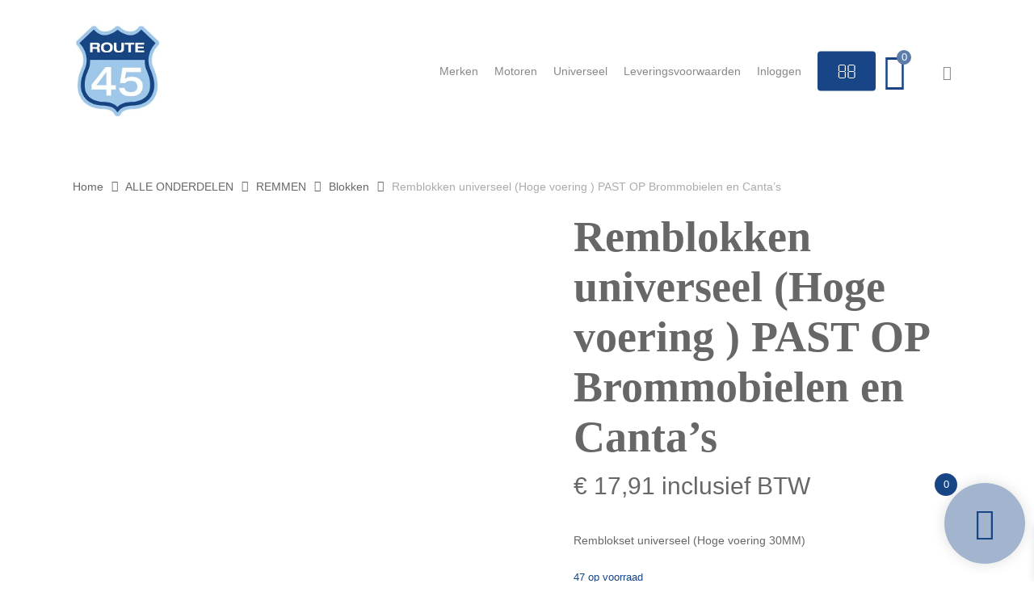

--- FILE ---
content_type: text/html; charset=UTF-8
request_url: https://route45-parts.nl/produkt/remblokset-universeel/
body_size: 44051
content:
<!doctype html><html lang="nl-NL" class="no-js"><head><script data-no-optimize="1">var litespeed_docref=sessionStorage.getItem("litespeed_docref");litespeed_docref&&(Object.defineProperty(document,"referrer",{get:function(){return litespeed_docref}}),sessionStorage.removeItem("litespeed_docref"));</script> <meta charset="UTF-8"><meta name="viewport" content="width=device-width, initial-scale=1, maximum-scale=1, user-scalable=0" /><meta name='robots' content='index, follow, max-image-preview:large, max-snippet:-1, max-video-preview:-1' /><title>Remblokken universeel (Hoge voering ) PAST OP Brommobielen en Canta&#039;s - Route 45 Parts</title><link rel="canonical" href="https://route45-parts.nl/produkt/remblokset-universeel/" /><meta property="og:locale" content="nl_NL" /><meta property="og:type" content="article" /><meta property="og:title" content="Remblokken universeel (Hoge voering ) PAST OP Brommobielen en Canta&#039;s - Route 45 Parts" /><meta property="og:description" content="Remblokset universeel (Hoge voering 30MM)" /><meta property="og:url" content="https://route45-parts.nl/produkt/remblokset-universeel/" /><meta property="og:site_name" content="Route 45 Parts" /><meta property="article:modified_time" content="2026-01-30T06:49:26+00:00" /><meta property="og:image" content="https://route45-parts.nl/wp-content/uploads/p/2/5/9/9/2599-Remblokset-universeel.jpg" /><meta property="og:image:width" content="236" /><meta property="og:image:height" content="147" /><meta property="og:image:type" content="image/jpeg" /><meta name="twitter:card" content="summary_large_image" /><meta name="twitter:label1" content="Geschatte leestijd" /><meta name="twitter:data1" content="1 minuut" /> <script type="application/ld+json" class="yoast-schema-graph">{"@context":"https://schema.org","@graph":[{"@type":"WebPage","@id":"https://route45-parts.nl/produkt/remblokset-universeel/","url":"https://route45-parts.nl/produkt/remblokset-universeel/","name":"Remblokken universeel (Hoge voering ) PAST OP Brommobielen en Canta's - Route 45 Parts","isPartOf":{"@id":"https://route45-parts.nl/#website"},"primaryImageOfPage":{"@id":"https://route45-parts.nl/produkt/remblokset-universeel/#primaryimage"},"image":{"@id":"https://route45-parts.nl/produkt/remblokset-universeel/#primaryimage"},"thumbnailUrl":"https://route45-parts.nl/wp-content/uploads/p/2/5/9/9/2599-Remblokset-universeel.jpg","datePublished":"2017-06-08T09:06:40+00:00","dateModified":"2026-01-30T06:49:26+00:00","breadcrumb":{"@id":"https://route45-parts.nl/produkt/remblokset-universeel/#breadcrumb"},"inLanguage":"nl-NL","potentialAction":[{"@type":"ReadAction","target":["https://route45-parts.nl/produkt/remblokset-universeel/"]}]},{"@type":"ImageObject","inLanguage":"nl-NL","@id":"https://route45-parts.nl/produkt/remblokset-universeel/#primaryimage","url":"https://route45-parts.nl/wp-content/uploads/p/2/5/9/9/2599-Remblokset-universeel.jpg","contentUrl":"https://route45-parts.nl/wp-content/uploads/p/2/5/9/9/2599-Remblokset-universeel.jpg","width":236,"height":147,"caption":"Remblokset universeel"},{"@type":"BreadcrumbList","@id":"https://route45-parts.nl/produkt/remblokset-universeel/#breadcrumb","itemListElement":[{"@type":"ListItem","position":1,"name":"Home","item":"https://route45-parts.nl/"},{"@type":"ListItem","position":2,"name":"Winkel","item":"https://route45-parts.nl/winkel/"},{"@type":"ListItem","position":3,"name":"Remblokken universeel (Hoge voering ) PAST OP Brommobielen en Canta&#8217;s"}]},{"@type":"WebSite","@id":"https://route45-parts.nl/#website","url":"https://route45-parts.nl/","name":"Route 45 Parts","description":"Onderdelen voor Brommobielen","potentialAction":[{"@type":"SearchAction","target":{"@type":"EntryPoint","urlTemplate":"https://route45-parts.nl/?s={search_term_string}"},"query-input":{"@type":"PropertyValueSpecification","valueRequired":true,"valueName":"search_term_string"}}],"inLanguage":"nl-NL"}]}</script> <link rel='dns-prefetch' href='//cdn.jsdelivr.net' /><link rel='dns-prefetch' href='//fonts.googleapis.com' /><link rel="alternate" type="application/rss+xml" title="Route 45 Parts &raquo; feed" href="https://route45-parts.nl/feed/" /><link rel="alternate" type="application/rss+xml" title="Route 45 Parts &raquo; reacties feed" href="https://route45-parts.nl/comments/feed/" /><link rel="alternate" title="oEmbed (JSON)" type="application/json+oembed" href="https://route45-parts.nl/wp-json/oembed/1.0/embed?url=https%3A%2F%2Froute45-parts.nl%2Fprodukt%2Fremblokset-universeel%2F" /><link rel="alternate" title="oEmbed (XML)" type="text/xml+oembed" href="https://route45-parts.nl/wp-json/oembed/1.0/embed?url=https%3A%2F%2Froute45-parts.nl%2Fprodukt%2Fremblokset-universeel%2F&#038;format=xml" /><style id='wp-img-auto-sizes-contain-inline-css' type='text/css'>img:is([sizes=auto i],[sizes^="auto," i]){contain-intrinsic-size:3000px 1500px}
/*# sourceURL=wp-img-auto-sizes-contain-inline-css */</style><style id="litespeed-ccss">ul{box-sizing:border-box}:root{--wp--preset--font-size--normal:16px;--wp--preset--font-size--huge:42px}.screen-reader-text{border:0;clip:rect(1px,1px,1px,1px);clip-path:inset(50%);height:1px;margin:-1px;overflow:hidden;padding:0;position:absolute;width:1px;word-wrap:normal!important}:root{--wp--preset--aspect-ratio--square:1;--wp--preset--aspect-ratio--4-3:4/3;--wp--preset--aspect-ratio--3-4:3/4;--wp--preset--aspect-ratio--3-2:3/2;--wp--preset--aspect-ratio--2-3:2/3;--wp--preset--aspect-ratio--16-9:16/9;--wp--preset--aspect-ratio--9-16:9/16;--wp--preset--color--black:#000;--wp--preset--color--cyan-bluish-gray:#abb8c3;--wp--preset--color--white:#fff;--wp--preset--color--pale-pink:#f78da7;--wp--preset--color--vivid-red:#cf2e2e;--wp--preset--color--luminous-vivid-orange:#ff6900;--wp--preset--color--luminous-vivid-amber:#fcb900;--wp--preset--color--light-green-cyan:#7bdcb5;--wp--preset--color--vivid-green-cyan:#00d084;--wp--preset--color--pale-cyan-blue:#8ed1fc;--wp--preset--color--vivid-cyan-blue:#0693e3;--wp--preset--color--vivid-purple:#9b51e0;--wp--preset--gradient--vivid-cyan-blue-to-vivid-purple:linear-gradient(135deg,rgba(6,147,227,1) 0%,#9b51e0 100%);--wp--preset--gradient--light-green-cyan-to-vivid-green-cyan:linear-gradient(135deg,#7adcb4 0%,#00d082 100%);--wp--preset--gradient--luminous-vivid-amber-to-luminous-vivid-orange:linear-gradient(135deg,rgba(252,185,0,1) 0%,rgba(255,105,0,1) 100%);--wp--preset--gradient--luminous-vivid-orange-to-vivid-red:linear-gradient(135deg,rgba(255,105,0,1) 0%,#cf2e2e 100%);--wp--preset--gradient--very-light-gray-to-cyan-bluish-gray:linear-gradient(135deg,#eee 0%,#a9b8c3 100%);--wp--preset--gradient--cool-to-warm-spectrum:linear-gradient(135deg,#4aeadc 0%,#9778d1 20%,#cf2aba 40%,#ee2c82 60%,#fb6962 80%,#fef84c 100%);--wp--preset--gradient--blush-light-purple:linear-gradient(135deg,#ffceec 0%,#9896f0 100%);--wp--preset--gradient--blush-bordeaux:linear-gradient(135deg,#fecda5 0%,#fe2d2d 50%,#6b003e 100%);--wp--preset--gradient--luminous-dusk:linear-gradient(135deg,#ffcb70 0%,#c751c0 50%,#4158d0 100%);--wp--preset--gradient--pale-ocean:linear-gradient(135deg,#fff5cb 0%,#b6e3d4 50%,#33a7b5 100%);--wp--preset--gradient--electric-grass:linear-gradient(135deg,#caf880 0%,#71ce7e 100%);--wp--preset--gradient--midnight:linear-gradient(135deg,#020381 0%,#2874fc 100%);--wp--preset--font-size--small:13px;--wp--preset--font-size--medium:20px;--wp--preset--font-size--large:36px;--wp--preset--font-size--x-large:42px;--wp--preset--font-family--inter:"Inter",sans-serif;--wp--preset--font-family--cardo:Cardo;--wp--preset--spacing--20:.44rem;--wp--preset--spacing--30:.67rem;--wp--preset--spacing--40:1rem;--wp--preset--spacing--50:1.5rem;--wp--preset--spacing--60:2.25rem;--wp--preset--spacing--70:3.38rem;--wp--preset--spacing--80:5.06rem;--wp--preset--shadow--natural:6px 6px 9px rgba(0,0,0,.2);--wp--preset--shadow--deep:12px 12px 50px rgba(0,0,0,.4);--wp--preset--shadow--sharp:6px 6px 0px rgba(0,0,0,.2);--wp--preset--shadow--outlined:6px 6px 0px -3px rgba(255,255,255,1),6px 6px rgba(0,0,0,1);--wp--preset--shadow--crisp:6px 6px 0px rgba(0,0,0,1)}:root{--wp--style--global--content-size:1300px;--wp--style--global--wide-size:1300px}body{padding-top:0;padding-right:0;padding-bottom:0;padding-left:0}.nectar-social.fixed>a:before{background-color:#000}@media only screen and (max-width:999px){.nectar-social.fixed>a{-webkit-transform:scale(0);transform:scale(0)}.nectar-social.fixed{margin:0;height:50px}}.nectar-social.fixed{position:fixed;right:34px;bottom:34px;height:50px;width:50px;line-height:50px;z-index:1000}.nectar-social.fixed>a{height:50px;width:50px;line-height:52px;text-align:center;display:block;position:absolute;bottom:0;left:0;z-index:10}.nectar-social.fixed>a:before{display:block;content:'';position:absolute;top:0;left:0;width:100%;height:100%;transform:translateZ(0);backface-visibility:hidden;border-radius:50%}.nectar-social.fixed>a>[class^=icon-].icon-default-style{font-size:16px;height:50px;width:50px;line-height:50px;color:#fff;left:-1px;top:0;z-index:10;position:relative}.nectar-social.fixed .nectar-social-inner{position:absolute;height:50px;width:50px;bottom:0;left:0;z-index:1;text-align:center}.nectar-social.fixed .nectar-social-inner a{display:block;line-height:36px;height:36px;padding:0;margin:0;width:36px;left:7px;position:absolute;opacity:0;border:none;top:0;box-shadow:0 7px 15px rgba(0,0,0,.2);border-radius:50%}.nectar-social.fixed>a:after,.nectar-social.fixed .nectar-social-inner a:after{background-color:#fff;position:absolute;width:100%;height:100%;top:0;left:0;opacity:0;content:'';display:block;border-radius:50%}.nectar-social.fixed .nectar-social-inner a:nth-child(1){transform:translateY(0px) scale(0);-webkit-transform:translateY(0px) scale(0)}.nectar-social.fixed .nectar-social-inner a:nth-child(2){-webkit-transform:translateY(-36px) scale(0);transform:translateY(-36px) scale(0)}.nectar-social.fixed .nectar-social-inner a:nth-child(3){-webkit-transform:translateY(-86px) scale(0);transform:translateY(-86px) scale(0)}.nectar-social.fixed .nectar-social-inner a:nth-child(4){-webkit-transform:translateY(-136px) scale(0);transform:translateY(-136px) scale(0)}body .nectar-social.fixed a i,#ajax-content-wrap .nectar-social.fixed a i{color:#fff;font-size:14px;top:0;padding-right:0;display:block}body .nectar-social.fixed .nectar-social-inner a i,#ajax-content-wrap .nectar-social.fixed .nectar-social-inner a i{height:36px;line-height:36px;width:36px}.nectar-social.fixed .facebook-share{background-color:#6a75c8}.nectar-social.fixed .twitter-share{background-color:#6abaf7}.nectar-social.fixed .linkedin-share{background-color:#2e82d9}.nectar-social.fixed .pinterest-share{background-color:red}.nectar-social .social-text{display:none}body .pinterest-share i,body .facebook-share i,body .twitter-share i,body .linkedin-share i,.nectar-social .icon-default-style.steadysets-icon-share{background-color:transparent;border-radius:0;font-weight:400;font-size:20px;height:20px;width:auto;line-height:20px;color:#ddd}.nectar-social .nectar-social-inner a,.nectar-social.fixed>a{text-decoration:none!important}body .nectar-social[data-color-override=override].fixed>a:before,body .nectar-social[data-color-override=override].fixed .nectar-social-inner a{background-color:#184586}button.pswp__button{box-shadow:none!important;background-image:url(/wp-content/plugins/woocommerce/assets/css/photoswipe/default-skin/default-skin.png)!important}button.pswp__button,button.pswp__button--arrow--left:before,button.pswp__button--arrow--right:before{background-color:transparent!important}button.pswp__button--arrow--left,button.pswp__button--arrow--right{background-image:none!important}.pswp{display:none;position:absolute;width:100%;height:100%;left:0;top:0;overflow:hidden;-ms-touch-action:none;touch-action:none;z-index:1500;-webkit-text-size-adjust:100%;-webkit-backface-visibility:hidden;outline:0}.pswp *{-webkit-box-sizing:border-box;box-sizing:border-box}.pswp__bg{position:absolute;left:0;top:0;width:100%;height:100%;background:#000;opacity:0;-webkit-transform:translateZ(0);transform:translateZ(0);-webkit-backface-visibility:hidden;will-change:opacity}.pswp__scroll-wrap{position:absolute;left:0;top:0;width:100%;height:100%;overflow:hidden}.pswp__container{-ms-touch-action:none;touch-action:none;position:absolute;left:0;right:0;top:0;bottom:0}.pswp__container{-webkit-touch-callout:none}.pswp__bg{will-change:opacity}.pswp__container{-webkit-backface-visibility:hidden}.pswp__item{position:absolute;left:0;right:0;top:0;bottom:0;overflow:hidden}.pswp__button{width:44px;height:44px;position:relative;background:0 0;overflow:visible;-webkit-appearance:none;display:block;border:0;padding:0;margin:0;float:right;opacity:.75;-webkit-box-shadow:none;box-shadow:none}.pswp__button::-moz-focus-inner{padding:0;border:0}.pswp__button,.pswp__button--arrow--left:before,.pswp__button--arrow--right:before{background:url(/wp-content/plugins/woocommerce/assets/css/photoswipe/default-skin/default-skin.png) 0 0 no-repeat;background-size:264px 88px;width:44px;height:44px}.pswp__button--close{background-position:0 -44px}.pswp__button--share{background-position:-44px -44px}.pswp__button--fs{display:none}.pswp__button--zoom{display:none;background-position:-88px 0}.pswp__button--arrow--left,.pswp__button--arrow--right{background:0 0;top:50%;margin-top:-50px;width:70px;height:100px;position:absolute}.pswp__button--arrow--left{left:0}.pswp__button--arrow--right{right:0}.pswp__button--arrow--left:before,.pswp__button--arrow--right:before{content:'';top:35px;background-color:rgba(0,0,0,.3);height:30px;width:32px;position:absolute}.pswp__button--arrow--left:before{left:6px;background-position:-138px -44px}.pswp__button--arrow--right:before{right:6px;background-position:-94px -44px}.pswp__share-modal{display:block;background:rgba(0,0,0,.5);width:100%;height:100%;top:0;left:0;padding:10px;position:absolute;z-index:1600;opacity:0;-webkit-backface-visibility:hidden;will-change:opacity}.pswp__share-modal--hidden{display:none}.pswp__share-tooltip{z-index:1620;position:absolute;background:#fff;top:56px;border-radius:2px;display:block;width:auto;right:44px;-webkit-box-shadow:0 2px 5px rgba(0,0,0,.25);box-shadow:0 2px 5px rgba(0,0,0,.25);-webkit-transform:translateY(6px);-ms-transform:translateY(6px);transform:translateY(6px);-webkit-backface-visibility:hidden;will-change:transform}.pswp__counter{position:absolute;left:0;top:0;height:44px;font-size:13px;line-height:44px;color:#fff;opacity:.75;padding:0 10px}.pswp__caption{position:absolute;left:0;bottom:0;width:100%;min-height:44px}.pswp__caption__center{text-align:left;max-width:420px;margin:0 auto;font-size:13px;padding:10px;line-height:20px;color:#ccc}.pswp__preloader{width:44px;height:44px;position:absolute;top:0;left:50%;margin-left:-22px;opacity:0;will-change:opacity;direction:ltr}.pswp__preloader__icn{width:20px;height:20px;margin:12px}@media screen and (max-width:1024px){.pswp__preloader{position:relative;left:auto;top:auto;margin:0;float:right}}.pswp__ui{-webkit-font-smoothing:auto;visibility:visible;opacity:1;z-index:1550}.pswp__top-bar{position:absolute;left:0;top:0;height:44px;width:100%}.pswp__caption,.pswp__top-bar{-webkit-backface-visibility:hidden;will-change:opacity}.pswp__caption,.pswp__top-bar{background-color:rgba(0,0,0,.5)}.pswp__ui--hidden .pswp__button--arrow--left,.pswp__ui--hidden .pswp__button--arrow--right,.pswp__ui--hidden .pswp__caption,.pswp__ui--hidden .pswp__top-bar{opacity:.001}:root{--woocommerce:#7f54b3;--wc-green:#7ad03a;--wc-red:#a00;--wc-orange:#ffba00;--wc-blue:#2ea2cc;--wc-primary:#7f54b3;--wc-primary-text:#fff;--wc-secondary:#e9e6ed;--wc-secondary-text:#515151;--wc-highlight:#b3af54;--wc-highligh-text:#fff;--wc-content-bg:#fff;--wc-subtext:#767676}.woocommerce img,.woocommerce-page img{height:auto;max-width:100%}.woocommerce div.product div.images,.woocommerce-page div.product div.images{float:left;width:48%}.woocommerce div.product div.summary,.woocommerce-page div.product div.summary{float:right;width:48%;clear:none}.woocommerce div.product .woocommerce-tabs,.woocommerce-page div.product .woocommerce-tabs{clear:both}@media only screen and (max-width:768px){:root{--woocommerce:#7f54b3;--wc-green:#7ad03a;--wc-red:#a00;--wc-orange:#ffba00;--wc-blue:#2ea2cc;--wc-primary:#7f54b3;--wc-primary-text:#fff;--wc-secondary:#e9e6ed;--wc-secondary-text:#515151;--wc-highlight:#b3af54;--wc-highligh-text:#fff;--wc-content-bg:#fff;--wc-subtext:#767676}.woocommerce div.product div.images,.woocommerce div.product div.summary,.woocommerce-page div.product div.images,.woocommerce-page div.product div.summary{float:none;width:100%}}:root{--woocommerce:#7f54b3;--wc-green:#7ad03a;--wc-red:#a00;--wc-orange:#ffba00;--wc-blue:#2ea2cc;--wc-primary:#7f54b3;--wc-primary-text:#fff;--wc-secondary:#e9e6ed;--wc-secondary-text:#515151;--wc-highlight:#b3af54;--wc-highligh-text:#fff;--wc-content-bg:#fff;--wc-subtext:#767676}.screen-reader-text{clip:rect(1px,1px,1px,1px);height:1px;overflow:hidden;position:absolute!important;width:1px;word-wrap:normal!important}.woocommerce .woocommerce-breadcrumb{margin:0 0 1em;padding:0}.woocommerce .woocommerce-breadcrumb:after,.woocommerce .woocommerce-breadcrumb:before{content:" ";display:table}.woocommerce .woocommerce-breadcrumb:after{clear:both}.woocommerce div.product{margin-bottom:0;position:relative}.woocommerce div.product .product_title{clear:none;margin-top:0;padding:0}.woocommerce div.product p.price ins{background:inherit;font-weight:700;display:inline-block}.woocommerce div.product p.price del{opacity:.5;display:inline-block}.woocommerce div.product p.stock{font-size:.92em}.woocommerce div.product div.images{margin-bottom:2em}.woocommerce div.product div.images img{display:block;width:100%;height:auto;box-shadow:none}.woocommerce div.product div.images.woocommerce-product-gallery{position:relative}.woocommerce div.product div.images .woocommerce-product-gallery__wrapper{margin:0;padding:0}.woocommerce div.product div.summary{margin-bottom:2em}.woocommerce span.onsale{min-height:3.236em;min-width:3.236em;padding:.202em;font-size:1em;font-weight:700;position:absolute;text-align:center;line-height:3.236;top:-.5em;left:-.5em;margin:0;border-radius:100%;background-color:#b3af54;color:#fff;font-size:.857em;z-index:9}[class^=xoo-wsc-icon-],[class*=" xoo-wsc-icon-"]{font-family:'Woo-Side-Cart'!important;speak:never;font-style:normal;font-weight:400;font-variant:normal;text-transform:none;line-height:1;-webkit-font-smoothing:antialiased;-moz-osx-font-smoothing:grayscale}.xoo-wsc-icon-bag2:before{content:"\e910"}.xoo-wsc-icon-cart1:before{content:"\e911"}.xoo-wsc-icon-cross:before{content:"\e909"}.xoo-wsc-icon-spinner8:before{content:"\e981"}.xoo-wsc-markup *::-webkit-scrollbar{width:8px}.xoo-wsc-markup *::-webkit-scrollbar-track{border-radius:10px;background:#f0f0f0}.xoo-wsc-markup *::-webkit-scrollbar-thumb{border-radius:50px;background:#d1d1d1}.xoo-wsc-container{position:fixed;background-color:#fff;z-index:999999;display:flex;flex-direction:column;width:95%}.xoo-wsc-modal *{box-sizing:border-box}.xoo-wsc-markup a{text-decoration:none}.xoo-wsc-opac{position:fixed;top:0;left:0;right:0;bottom:0;background-color:#000;z-index:999996;opacity:0;height:0}.xoo-wsc-body{flex-grow:1;overflow:auto}span.xoo-wsc-loader{display:none;position:absolute;left:0;right:0;top:0;bottom:0;opacity:.5;background-color:#eee;opacity:.7;z-index:10}.xoo-wsc-loader-icon{display:none}.xoo-wsc-basket{margin:10px;z-index:9999997;position:fixed;align-items:center;justify-content:center;width:60px;height:60px}.xoo-wsc-items-count{border-radius:50%;position:absolute;font-size:13px;width:28px;height:28px;line-height:28px;text-align:center;overflow:hidden}.xoo-wsc-sc-bkcont{position:relative}.xoo-wsc-sc-cont .xoo-wsc-cart-trigger{display:flex;position:relative;align-items:center;justify-content:center}span.xoo-wsc-sc-count{border-radius:50%;height:18px;line-height:18px;width:18px;display:inline-block;text-align:center;font-size:13px;right:-7px;position:absolute;top:-4px}.xoo-wsc-sc-cont .xoo-wsc-cart-trigger>*{margin-right:3px}.xoo-wsc-notice-container{z-index:2;position:absolute;top:0;left:0;right:0;display:none}ul.xoo-wsc-notices{margin:0;list-style-type:none;padding:0}.xoo-wscb-icon{font-size:37px}.xoo-wscb-count{position:absolute;z-index:1;background-color:transparent;font-size:15px;height:45px;line-height:45px;text-align:center;left:0;right:0}.xoo-wsc-header{padding:15px;color:#000}span.xoo-wsch-close{position:absolute}span.xoo-wsch-text{margin-left:8px}.xoo-wsch-top{align-items:center}.xoo-wsch-top .xoo-wsch-basket{display:table;position:relative}.xoo-wsch-top{display:flex;margin:0 auto}.xoo-wsc-ft-buttons-cont{display:grid;text-align:center;grid-column-gap:5px;grid-row-gap:5px}a.xoo-wsc-ft-btn,.xoo-wsc-container .xoo-wsc-btn{display:flex;align-items:center;justify-content:center;flex-wrap:wrap}a.xoo-wsc-ft-btn,.xoo-wsc-container .xoo-wsc-btn{text-decoration:none}.xoo-wsc-ft-buttons-cont a.xoo-wsc-ft-btn:only-child{grid-column:1/-1}.xoo-wsc-empty-cart{padding:30px;display:flex;flex-direction:column;align-items:center}.xoo-wsc-empty-cart>*{margin-bottom:20px}.xoo-wsc-markup-notices{top:20%;right:-100%;left:auto;position:fixed;box-shadow:2px 2px 9px 3px #eee;z-index:999997;width:0;max-width:400px}.xoo-wsc-ft-buttons-cont a.xoo-wsc-ft-btn,.xoo-wsc-container .xoo-wsc-btn{background-color:#184586;color:#fff;border:2px solid #fff;padding:10px 20px}.xoo-wsc-footer{background-color:#fff;color:#000;padding:10px 20px;box-shadow:0 -1px 10px #0000001a}.xoo-wsc-footer,.xoo-wsc-footer a{font-size:18px}.xoo-wsc-ft-buttons-cont{grid-template-columns:auto}.xoo-wsc-basket{bottom:12px;right:1px;background-color:#a2b4ce;color:#184586;box-shadow:0px 0px 15px 2px #0000001a;border-radius:50%;display:flex;width:100px;height:100px}.xoo-wsc-bki{font-size:40px}.xoo-wsc-items-count{top:-12px;left:-12px}.xoo-wsc-items-count{background-color:#184586;color:#fff}.xoo-wsc-container{max-width:365px;right:-365px;top:0;bottom:0;bottom:0;font-family:}span.xoo-wsch-close{font-size:16px;right:10px}.xoo-wsch-top{justify-content:center}.xoo-wsch-text{font-size:20px}.xoo-wsc-header{color:#184586;background-color:#fff;border-bottom:2px solid #eee}.xoo-wsc-body{background-color:#f8f9fa}.xoo-wsc-body,.xoo-wsc-body a{font-size:16px;color:#000}.xoo-wsc-sc-count{background-color:#5d7caa;color:#fff}.xoo-wsc-sc-bki{font-size:45px;color:45}.xoo-wsc-sc-cont{color:#184586}i[class^=icon-],[class*=" icon-"],i[class*=fa-]{font-family:FontAwesome;font-weight:400;font-style:normal;text-decoration:inherit;-webkit-font-smoothing:antialiased;*margin-right:.3em}[class^=icon-]:before,[class*=" icon-"]:before{text-decoration:inherit;speak:none}[class^=icon-],[class*=" icon-"]{display:inline;width:auto;height:auto;line-height:normal;vertical-align:baseline;background-image:none;background-position:0 0;background-repeat:repeat;margin-top:0}.fa{display:inline-block;font:normal normal normal 14px/1 FontAwesome;font-size:inherit;text-rendering:auto;-webkit-font-smoothing:antialiased;-moz-osx-font-smoothing:grayscale}.fa-envelope-o:before{content:"\f003"}.fa-facebook:before{content:"\f09a"}.fa-pinterest:before{content:"\f0d2"}.fa-linkedin:before{content:"\f0e1"}.fa-angle-right:before{content:"\f105"}.col{position:relative;display:block;width:100%}@media (min-width:691px){.col{margin-right:2%}}.col:last-child{margin-right:0}.col.col_last{margin-right:0}a,aside,body,del,div,form,h1,h2,header,html,i,img,ins,label,li,nav,p,small,span,ul{margin:0;padding:0;border:0;font-size:100%;font:inherit;vertical-align:baseline}html{max-width:100%;overflow-y:scroll;overflow-x:hidden}body{max-width:100%;overflow:hidden;background:#fff;font-family:'Open Sans',Helvetica,sans-serif;color:#676767;position:relative}ul{list-style:none}input[type=text]::-ms-clear{display:none}aside,header,nav{display:block}*{-webkit-box-sizing:border-box;-moz-box-sizing:border-box;box-sizing:border-box}:root{--scroll-bar-w:-2px}.container{margin:0 auto;position:relative;max-width:880px}.row{position:relative}.main-content>.row,header .row{margin-left:0;margin-right:0}.col:after,.row:after{content:"";display:block;height:0;clear:both;visibility:hidden}.row{padding-bottom:24px}@media (min-width:691px){.span_3{width:23.5%}.span_5{width:40.5%}.span_7{width:57.5%}.span_9{width:74.5%}.span_12{width:100%}}body{font-size:14px;-webkit-font-smoothing:antialiased;font-family:'Open Sans',Helvetica,sans-serif;font-weight:400;line-height:26px}body:not(.nectar-no-flex-height){display:flex;flex-direction:column;min-height:100vh}body:not(.nectar-no-flex-height) #ajax-content-wrap,body:not(.nectar-no-flex-height) .ocm-effect-wrap,body:not(.nectar-no-flex-height) .ocm-effect-wrap-inner{display:flex;flex-direction:column;flex-grow:1}body:not(.nectar-no-flex-height) .container-wrap{flex-grow:1}p{-webkit-font-smoothing:antialiased}.nectar-skip-to-content:not(:focus),.screen-reader-text{border:0;clip:rect(1px,1px,1px,1px);clip-path:inset(50%);height:1px;margin:-1px;overflow:hidden;padding:0;position:absolute!important;width:1px;word-wrap:normal!important}@media only screen and (min-width:1000px){.nectar-mobile-only{display:none}}@media only screen and (max-width:999px){.nectar-mobile-only.mobile-header{display:inline-block}}.nectar-mobile-only.mobile-header .inner,.nectar-mobile-only.mobile-header .inner ul{display:flex}.nectar-mobile-only.mobile-header li{float:none;line-height:1;display:flex;align-items:center;margin:0 8px;overflow:visible!important}body .nectar-mobile-only.mobile-header a{color:inherit;font-size:13px;line-height:1}#header-outer .screen-reader-text{height:1px}.container-wrap{background-color:#f8f8f8;position:relative;z-index:10;margin-top:0;padding-top:40px;padding-bottom:40px}a{color:#3555ff;text-decoration:none}h1{font-size:54px;line-height:62px;margin-bottom:7px}h2{font-size:34px;line-height:44px;margin-bottom:7px}h1,h2{color:#444;letter-spacing:0;-webkit-font-smoothing:antialiased;font-family:'Open Sans';font-weight:600}p{padding-bottom:27px}.row .col p:last-child{padding-bottom:0}.container .row:last-child{padding-bottom:0}ul{margin-left:30px;margin-bottom:30px}li ul{margin-bottom:0}ul li{list-style:disc;list-style-position:outside}#header-outer nav>ul,#slide-out-widget-area ul{margin:0}#header-outer ul li,#slide-out-widget-area ul li{list-style:none}.main-content img{max-width:100%;height:auto}.row .col img{margin-bottom:15px;max-width:100%;height:auto}#header-space{height:90px;background-color:#fff}#header-outer{width:100%;top:0;left:0;position:fixed;padding:28px 0 0;background-color:#fff;z-index:9999;overflow:visible}#top #logo{width:auto;max-width:none;line-height:22px;font-size:22px;letter-spacing:-1px;color:#444;font-family:'Open Sans';font-weight:600;align-self:center}#top #logo img{text-indent:-9999px;max-width:none;width:auto;margin-bottom:0;display:block}#top{position:relative;z-index:9998;width:100%}#top .container .row{padding-bottom:0}#top nav>ul{overflow:visible;min-height:1px;line-height:1px}body:not(.ascend) #top nav>.buttons{margin-left:15px}body #header-outer[data-full-width=false][data-has-buttons=no]:not([data-format=left-header]) #top nav>.buttons{margin-left:0}#header-outer #top nav>.buttons{right:0;height:100%;overflow:hidden}#top nav ul li{float:right}#top nav>ul>li{float:left}#top nav>ul>li>a{padding:0 10px;display:block;color:#676767;font-size:14px;line-height:20px}#header-outer:not([data-format=centered-menu-under-logo]):not([data-format=centered-menu-bottom-bar]) #top nav>ul>li[class*=button_]>a:before{-webkit-transform:translateY(-50%);transform:translateY(-50%);top:50%}body[data-header-search=false][data-full-width-header=false] #header-outer[data-lhe=animated_underline][data-format=default][data-cart=false] #top nav>ul>li:last-child>a{margin-right:0}#header-outer[data-lhe=animated_underline] #top nav>ul>li>a{padding-left:0;padding-right:0;margin-right:10px;margin-left:10px}#top nav ul li a{color:#999}.sf-menu{line-height:1;float:left;margin-bottom:30px}.sf-menu ul li{font-weight:400;width:100%}.sub-menu{z-index:3}.sf-menu ul li a{margin:0}.sf-sub-indicator{display:inline-block;width:10px;position:relative;left:8px;height:10px}.sf-sub-indicator i{width:8px}body .sf-sub-indicator [class*=" icon-"]{color:#888;font-size:12px;line-height:16px;height:auto;background-color:transparent}.sf-menu,.sf-menu *{list-style:none outside none;margin:0;padding:0;z-index:10}.sf-menu{line-height:1}.sf-menu ul{position:absolute;top:100%;left:0}.sf-menu ul li,.sf-menu ul li li{font-size:12px;width:100%}.sf-menu .menu-item a{outline:0 none}.sf-menu li{float:left;outline:0 none;line-height:0;font-size:12px;position:relative}.sf-menu a{display:block;position:relative;text-decoration:none}#header-outer .sf-menu li ul li a{font-size:12px;line-height:13px;letter-spacing:0}.sf-menu li ul li .sf-sub-indicator{right:14px;left:auto;top:14px;display:block;position:absolute}.sf-menu li ul li a,.sf-menu li ul li li a{box-shadow:none}.sf-menu ul li a,.sf-menu ul li li a{border-radius:0;box-shadow:none;text-shadow:none}#top .span_9{position:static}#header-outer nav>ul>.megamenu{position:inherit}#header-outer .menu-item-hidden-text>a .menu-title-text{display:none}#header-outer .menu-item-hidden-text:not(.menu-item-hidden-text--mobile-only)>a>.nectar-menu-icon{margin-right:0}#top nav>ul>li>ul>li{opacity:0}#top .sf-menu li ul li a{background-color:transparent}.sf-menu>li>ul{opacity:0;display:block;transform:translateY(-9999px);box-shadow:0 6px 28px rgba(0,0,0,.08)}.sf-menu>li ul{padding:20px;width:20em}.sf-menu>li ul a{padding:6px}.sf-menu li ul li .sf-sub-indicator{top:6px;right:6px}#header-outer[data-box-shadow=none]:not(.transparent) .sf-menu>li:not(.megamenu) ul{border-top:none}body:not([data-header-format=left-header]) #top .sf-menu li ul{background-color:#fff}#header-outer .sf-menu li ul li a{color:#999}.sf-menu li li ul{display:block;visibility:visible;top:0!important;z-index:auto;left:20em;margin-left:-20px;margin-top:-20px;box-shadow:0 19px 35px rgba(0,0,0,.11);opacity:0;-webkit-transform:translate3d(25px,0,0);transform:translate3d(25px,0,0)}body[data-header-color=custom] #header-outer:not(.transparent) .sf-menu>li:not(.megamenu) li ul{margin-top:-21px}body[data-header-color=custom] #header-outer[data-box-shadow=none]:not(.transparent) .sf-menu>li:not(.megamenu) li ul{margin-top:-20px}.sf-menu ul li a{border-bottom:0}@media only screen and (min-width:1000px){#header-outer:not([data-format=left-header]){padding-top:0}#header-outer:not([data-format=left-header]) #top>.container>.row,#header-outer:not([data-format=left-header]) #top>.container>.row nav,#header-outer:not([data-format=left-header]) #top>.container>.row nav>ul,#header-outer:not([data-format=left-header]) #top>.container>.row nav>ul>li{display:-webkit-flex;display:-ms-flexbox;display:flex}#header-outer:not([data-format=left-header]) #top .span_3,#header-outer:not([data-format=left-header]) #top .span_9{display:-webkit-flex;display:-ms-flexbox;display:flex;float:none;width:auto}#header-outer[data-format=default] #top .span_9{margin-left:auto}#header-outer:not([data-format=left-header]) #top nav>.buttons{overflow:visible;height:auto}#header-outer:not([data-format=left-header]) #top nav>ul>li{-webkit-align-items:center;align-items:center}#header-outer:not([data-format=left-header]) #top nav>ul{float:none;display:inline-block;vertical-align:middle}}@media only screen and (max-width:999px){#top .col.span_9{text-align:right;line-height:0}#top .span_9>.slide-out-widget-area-toggle>div{position:relative;display:block;top:50%;font-size:18px;-webkit-transform:translateY(-50%);transform:translateY(-50%);background-color:transparent}#top .span_9>.slide-out-widget-area-toggle{position:relative;width:auto;padding:0 10px;top:auto;right:auto;margin-bottom:0;margin-top:0;display:inline-block;vertical-align:middle;line-height:0;height:100%;-webkit-transform:none;transform:none}body[data-slide-out-widget-area-style=slide-out-from-right] .slide_out_area_close:before,body[data-slide-out-widget-area-style=slide-out-from-right].material a.slide_out_area_close:before{background-color:rgba(0,0,0,.06)}#top .span_9>.slide-out-widget-area-toggle{padding-right:0}}#header-outer ul.sf-menu>li.menu-item-has-icon>a{display:flex;align-items:center}#header-outer header .nectar-menu-icon{margin-right:10px;top:0;line-height:inherit;display:inline-block}#header-outer header .nectar-menu-icon{font-size:16px;top:0;vertical-align:middle}#header-outer #social-in-menu i,.material #slide-out-widget-area.slide-out-from-right .off-canvas-social-links a i{font-size:18px;color:inherit;background-color:transparent;text-align:center;line-height:24px;height:22px;width:36px;position:relative;top:0}#header-outer #social-in-menu a{display:inline-block;margin-right:0;margin-left:0;overflow:hidden}#header-outer #social-in-menu a i:after,.material #slide-out-widget-area.slide-out-from-right .off-canvas-social-links a i:after{position:absolute;top:100%;left:0;-webkit-transform:translate3d(0,0,0);transform:translate3d(0,0,0);width:100%}#header-outer #social-in-menu a i:before{width:100%}#header-outer #social-in-menu [class*=fa-]:after{text-decoration:inherit;display:block;speak:none}#header-outer #social-in-menu i.fa-facebook{width:28px}#header-outer[data-format=default] #social-in-menu{margin:0 0 0 30px}#header-outer[data-lhe=animated_underline] #top nav>ul>#social-in-menu>a{margin-left:0;margin-right:0;padding-right:0;padding-left:0}#top .span_9>.slide-out-widget-area-toggle{display:none;z-index:10000}#search-outer{display:none}#header-outer .row .col.span_3,#header-outer .row .col.span_9{width:auto}#header-outer .row .col.span_9{float:right}.col{position:relative;float:left}.menu-item-hover-text-reveal-wave .char{display:inline-block;line-height:1}i[class*=fa-]{display:inline-block;word-spacing:1px;position:relative;text-align:center;top:-2px;vertical-align:middle;max-width:100%}i[class^=icon-]{display:inline-block;text-align:center;vertical-align:middle}body [class^=icon-].icon-default-style{line-height:34px;height:34px;width:34px;margin-right:0;font-size:34px;color:#000;font-style:normal;background-color:transparent}#slide-out-widget-area{display:none}#slide-out-widget-area.slide-out-from-right{position:fixed;transform:translate(301px,0);-webkit-transform:translate(301px,0);top:0;right:0;width:300px;height:100%;z-index:10000;padding:33px;overflow:hidden}#slide-out-widget-area-bg{-webkit-backface-visibility:hidden;background-color:rgba(0,0,0,.8);position:fixed;height:1px;width:1px;opacity:0;left:0;top:0;z-index:9996}#slide-out-widget-area .off-canvas-social-links li:first-child a{padding-left:0}body .lines-button{line-height:0;font-size:0}.lines-button{top:9px;position:relative;display:block}.lines{display:block;width:1.4rem;height:3px;background-color:#ecf0f1;position:relative}.lines:after,.lines:before{display:block;width:1.4rem;height:3px;background:#ecf0f1;position:absolute;left:0;content:'';transform-origin:.142rem center}.lines:before{top:6px}.lines:after{top:-6px}.slide-out-widget-area-toggle .lines-button:after{background-color:rgba(0,0,0,.4);display:inline-block;width:1.4rem;height:2px;position:absolute;left:0;top:0;content:'';transform:scale(1,1)}.slide-out-widget-area-toggle.mobile-icon .lines-button.x2 .lines:after,.slide-out-widget-area-toggle.mobile-icon .lines-button.x2 .lines:before,.slide-out-widget-area-toggle.mobile-icon .lines-button:after{background-color:#999}body #header-outer .lines-button{top:9px}.slide-out-widget-area-toggle.mobile-icon .lines-button:after{top:0!important}.slide-out-widget-area-toggle.mobile-icon .lines{background-color:transparent}.slide-out-widget-area-toggle.mobile-icon .lines-button:after,.slide-out-widget-area-toggle.mobile-icon .lines:after,.slide-out-widget-area-toggle.mobile-icon .lines:before{height:2px!important;width:22px!important}.slide-out-widget-area-toggle a>span{transform-origin:center;display:block;height:21px}.slide-out-widget-area-toggle.mobile-icon a>span{height:20px}input[type=text]{padding:10px;width:100%;font-size:14px;font-family:inherit;line-height:24px;color:#555;background-color:#f1f1f1;border:none}.fa.fa-angle-right,.fa.fa-facebook,.fa.fa-linkedin,.fa.fa-pinterest,.icon-salient-x-twitter{font-family:icomoon!important;speak:none;font-style:normal;font-weight:400;font-variant:normal;text-transform:none;line-height:1;-webkit-font-smoothing:antialiased}.icon-salient-x-twitter:before{content:"\e918"}body .fa.fa-angle-right:before{content:"\e607"}body .fa.fa-pinterest:before{content:"\e60b"}body .fa.fa-facebook:before{content:"\e60d"}.fa.fa-linkedin:before{content:"\e605"}body .lines,body .lines:after,body .lines:before{height:2px}#ajax-content-wrap .nectar-social.fixed>a>i,body .nectar-social.fixed>a>i{font-family:icomoon!important}#ajax-content-wrap .nectar-social.fixed>a>i:before,body .nectar-social.fixed>a>i:before{content:"\e90e"}:root{--mobile-container-width:88%}@media only screen and (min-width:1300px){.container{max-width:1100px}}@media only screen and (min-width:1000px) and (max-width:1300px){#top nav>ul>li>a{padding-left:8px}.sf-sub-indicator{left:6px}}@media only screen and (min-width:691px) and (max-width:999px){.span_12,.span_3,.span_5,.span_7,.span_9{width:100%;margin-left:0}.col{margin-bottom:25px}#header-outer .col{margin-bottom:0;margin-right:0}}@media only screen and (max-width:690px){.col{margin-bottom:25px}#header-outer .col{margin-bottom:0}}@media only screen and (min-width:1px) and (max-width:999px){.container{max-width:var(--mobile-container-width)}#header-outer #top #logo img{margin-top:0!important}#header-outer[data-has-menu=true] #top .span_3,#header-outer[data-has-menu=true][data-mobile-fixed="1"] #top .span_3{text-align:left}#header-outer[data-mobile-fixed="1"]{position:fixed!important}.container-wrap{z-index:11}#header-outer[data-permanent-transparent=false] #logo .dark-version,body #top #logo img{height:24px;margin-top:-3px;top:3px;position:relative}#header-outer #top #logo img{top:0}#header-outer[data-permanent-transparent=false] #logo .dark-version,body.material #header-outer[data-permanent-transparent=false] #logo .dark-version{position:absolute}.material #header-outer:not([data-transparent-header=true]) #top #logo img.stnd{position:relative}body #header-outer{margin-bottom:0;padding:12px 0}body #header-outer{position:relative}#slide-out-widget-area{top:0!important}#header-outer #logo{top:0;left:0}#header-space{display:none}#header-space[data-header-mobile-fixed="1"]{display:block}#top .span_9>.slide-out-widget-area-toggle{display:inline-block}#top .col.span_3{left:0;top:0;z-index:100;width:100%}#top .col.span_3{position:relative}#header-outer #top .col.span_3{line-height:0}#header-outer #top .col.span_3 #logo{vertical-align:middle}#top .col.span_9{margin-left:0;margin-bottom:0;width:100%!important;float:none;z-index:100;position:static;display:flex;align-items:center}#top .col.span_9{min-height:0;width:auto!important;position:absolute!important;right:0;top:0;z-index:2000;height:100%}body[data-slide-out-widget-area=true] #top #logo{-webkit-transform:none!important;transform:none!important}body[data-slide-out-widget-area=true] #top .span_3{text-align:center}#header-outer .slide-out-widget-area-toggle .lines,#header-outer .slide-out-widget-area-toggle .lines-button,#header-outer .slide-out-widget-area-toggle .lines:after,#header-outer .slide-out-widget-area-toggle .lines:before{width:22px}#header-outer .slide-out-widget-area-toggle.mobile-icon .lines:after{top:-6px}body #header-outer .slide-out-widget-area-toggle.mobile-icon .lines:before{top:6px}#header-outer[data-mobile-fixed="1"] #top #logo,body[data-slide-out-widget-area=true] #top #logo{display:inline-block}body[data-slide-out-widget-area=true] #top .col.span_3{width:100%}body #slide-out-widget-area:not(.slide-out-from-right-hover) .slide_out_area_close{display:block}#header-outer #top nav>ul{width:auto;padding:15px 0 25px;margin:0 auto 0 auto;z-index:100000;position:relative}#header-outer #top nav>ul>li>ul>li{opacity:1;transform:none}#top nav>ul li{display:block;width:auto;margin-left:0}#top nav>ul ul{position:relative;width:auto;top:0;left:0;padding:0;opacity:1;visibility:visible;box-shadow:0 0 0 #fff;background-color:transparent;float:none}#top nav>ul ul li{padding-left:20px}a>.sf-sub-indicator{right:0;position:absolute;padding:16px;left:auto;top:0;height:auto;width:auto}#header-outer #top nav{display:none!important}.main-content>div{padding-bottom:0}#header-outer:not([data-permanent-transparent="1"]),#top{height:auto!important}}@media screen and (max-width:782px){body{position:static}}.woocommerce .classic .product-wrap .nectar_quick_view span{display:none}@media only screen and (min-width:1px) and (max-width:999px){.single-product .product_title{padding-right:0!important}}.woocommerce div.product div.images img,.woocommerce-page div.product div.images img{box-shadow:none}.woocommerce div.product div.images,.woocommerce div.product[data-tab-pos=in_sidebar] div.summary,.woocommerce-page div.product div.images,.woocommerce-page div.product[data-tab-pos=in_sidebar] div.summary{width:100%!important;margin-bottom:0!important}@media only screen and (max-width:999px){.woocommerce div.product div.summary{width:100%}}.woocommerce .price ins,body.woocommerce div.product .price ins{font-weight:400;text-decoration:none}.woocommerce-breadcrumb [class*=fa-]{line-height:32px;top:-1px;width:20px}.woocommerce .woocommerce-breadcrumb{color:inherit}.woocommerce .woocommerce-breadcrumb a,.woocommerce .woocommerce-breadcrumb i{color:#000}.woocommerce .woocommerce-breadcrumb span a{padding:1px 0}.woocommerce .woocommerce-breadcrumb span:last-child{opacity:.55}.woocommerce span.onsale,.woocommerce-page span.onsale{z-index:1000;border-radius:100px;-webkit-border-radius:100px;line-height:29px;padding:7px;right:15px;width:44px;margin-top:-8px;box-shadow:none;-webkit-box-shadow:none;background-image:none;text-shadow:none;left:auto;font-family:'Open Sans';font-weight:300}.woocommerce-page .single-product-main-image .onsale{display:none}.woocommerce div.product .summary p.price{display:block;color:inherit;font-size:30px;line-height:30px;margin-top:.5em;padding-bottom:1.3em}.woocommerce div.product .product_title,.woocommerce-page div.product .product_title{margin-bottom:3px}.woocommerce div.product_meta>span{display:block;line-height:1.4;margin-bottom:10px}.woocommerce div.product_meta{font-size:14px}.woocommerce div.product_meta{margin-bottom:20px}.woocommerce .woocommerce-breadcrumb a{background-repeat:no-repeat;background-size:0 2px;background-position:left bottom;background-image:linear-gradient(to right,#000 0,#000 100%)}.nectar-quick-view-box-backdrop{position:fixed;z-index:-1;top:0;left:0;content:'';width:100%;height:100%;background-color:rgba(0,0,0,.45);visibility:hidden;opacity:0}.nectar-quick-view-box{display:block;position:fixed;max-width:1050px;visibility:hidden;-webkit-transform:translateZ(0);transform:translateZ(0);-webkit-backface-visibility:hidden;backface-visibility:hidden;will-change:left,top,width;z-index:20000;min-width:200px;min-height:200px}.woocommerce div.product .stock{padding-bottom:15px}.woocommerce div.product p.price del,.woocommerce-page div.product p.price del{color:rgba(145,145,145,.5);font-size:.67em}.woocommerce div.woocommerce-product-gallery__wrapper{margin:0}body .pswp{z-index:1000001}.single-product .entry-summary p.stock.out-of-stock{padding:10px 20px;color:#888!important;border:1px solid rgba(0,0,0,.1);margin-bottom:20px;display:inline-block}body[data-button-style*=slightly_rounded].single-product .entry-summary p.stock.out-of-stock{border-radius:4px;-webkit-border-radius:4px}.woocommerce.single-product div.product[data-tab-pos]{height:auto;width:auto;display:block}body.single-product .container-wrap{padding-bottom:50px}.woocommerce .single-product-summary{padding-left:15px}.woocommerce .single-product-summary .entry-summary p{padding-bottom:20px}.wc-tab .hidden-tab-heading{display:none}.single-product .nectar-prod-wrap{float:none;width:100%}.woocommerce-tabs:not([data-tab-style=fullwidth_stacked]) #tab-additional_information>h2{display:none}.woocommerce .woocommerce-tabs>div h2{margin-bottom:4px}p{padding-bottom:1.5em}#header-space{background-color:#fff}.container-wrap,.ocm-effect-wrap{background-color:#fff}body[data-header-resize="1"] .container-wrap{margin-top:0;padding-top:40px}body.material #header-outer[data-header-resize="1"]:not([data-format=left-header]):not(.scrolled-down):not(.small-nav){box-shadow:none}#top .slide-out-widget-area-toggle a span{overflow:hidden;width:22px}#top .slide-out-widget-area-toggle a>span{position:relative}body.material #header-outer #social-in-menu i{font-size:18px;width:36px;top:0}body.material #header-outer:not([data-format=left-header]) #top nav>.buttons{margin-left:30px}body.material #header-outer[data-has-buttons=no]:not([data-format=left-header]) #top nav>.buttons{margin-left:0}body.material #header-outer[data-has-buttons=no][data-full-width=false][data-format=default] #top nav>.sf-menu>li[class*=button_]:last-child a{margin-right:0}body.material #header-outer #top nav>ul #social-in-menu a{line-height:22px}.material #top nav>.buttons{padding-right:0!important}body[data-full-width-header=false] #slide-out-widget-area .slide_out_area_close{z-index:100}#header-outer .sf-menu ul li a{border-bottom:none}#ajax-content-wrap:after{background-color:rgba(0,0,0,.45);content:'';position:fixed;opacity:0;left:0;top:0;width:100%;height:100%;z-index:1000;transform:translateZ(0);backface-visibility:hidden}@media all and (-ms-high-contrast:none),(-ms-high-contrast:active){#ajax-content-wrap:after{display:none}}#slide-out-widget-area .inner .off-canvas-menu-container.mobile-only .menu.secondary-header-items{display:none}#slide-out-widget-area .mobile-only .menu.secondary-header-items{margin-top:25px}.sf-menu li ul li a .menu-title-text:after,body #header-outer[data-lhe=animated_underline] #top nav>ul>li:not([class*=button_])>a .menu-title-text:after{transform-origin:0 0;bottom:-3px}#search-outer #search #close a:before,.slide_out_area_close:before{position:absolute;top:50%;left:50%;display:block;width:46px;height:46px;margin:-23px 0 0 -23px;border-radius:50%;background-color:rgba(0,0,0,.05);content:'';transform:scale(1) translateZ(0)}#search-outer #search #close a:before{width:42px;height:42px;margin:-21px 0 0 -21px}.woocommerce .pswp__button--arrow--left,.woocommerce .pswp__button--arrow--right{overflow:visible;height:40px;width:40px;border-radius:100px;border:2px solid rgba(255,255,255,.3)}.material.woocommerce .pswp__button--arrow--left:before,.material.woocommerce .pswp__button--arrow--right:before{background-image:none;line-height:40px;height:40px;width:36px}.woocommerce .pswp__button--arrow--left:before{transform:translateX(-5px)}body.material.woocommerce .pswp__button--arrow--left{height:40px;line-height:40px;font-size:18px;font-family:icomoon;margin-top:0;opacity:1;left:40px}body.material.woocommerce .pswp__button--arrow--right{line-height:40px;height:40px;font-size:18px;margin-top:0;font-family:icomoon;opacity:1;right:40px}.woocommerce .pswp__button--arrow--left:after,.woocommerce .pswp__button--arrow--right:after{display:block;content:' ';position:absolute;width:18px;height:2px;background-color:#fff;top:19px;opacity:0;left:-6px;transform:translateX(-37px)}.woocommerce .pswp__button--arrow--left:after,.woocommerce .pswp__button--arrow--right:after{top:16px;transform-origin:right;opacity:1;transform:translateX(13px) scaleX(.9)}.woocommerce .pswp__button--arrow--left:after{left:65px;transform-origin:left;opacity:1;transform:translateX(-54px) scaleX(.9)}.woocommerce .pswp__button--arrow--left:before{content:"\e608";color:#fff}.woocommerce .pswp__button--arrow--left:before{top:-4px;left:-1px;display:block;position:relative}.woocommerce .pswp__button--arrow--right:before{content:"\e607";color:#fff}.woocommerce .pswp__button--arrow--right:before{top:-4px;right:-1px;display:block;transform:translateX(5px);position:relative}#slide-out-widget-area.slide-out-from-right{min-width:360px;padding-left:60px;padding-right:60px;z-index:5;overflow:hidden;transform:none}#ajax-content-wrap #slide-out-widget-area.slide-out-from-right{z-index:-1}#search-outer #search #close a:before,.slide_out_area_close:before{transform:scale(0)}#search-outer .close-wrap,.slide_out_area_close .close-wrap{-webkit-font-smoothing:subpixel-antialiased;transform-style:preserve-3d;position:absolute;top:50%;left:50%;transform:translateX(-50%) translateY(-50%) translateZ(0);width:20px;height:20px;display:block;overflow:hidden}#search-outer:not(.material-open) .close-line1,.slide_out_area_close .close-line1{-webkit-transform:translateY(0) translateX(0) rotate(-45deg);transform:translateY(0) translateX(0) rotate(-45deg);animation-name:crossLeftClose;animation-delay:0s;animation-duration:.15s}#search-outer:not(.material-open) .close-line2,.slide_out_area_close .close-line2{-webkit-transform:translateY(0) translateX(0) rotate(45deg);transform:translateY(0) translateX(0) rotate(45deg);-webkit-animation-name:crossRightClose;animation-name:crossRightClose;-webkit-animation-delay:.06s;animation-delay:.06s;-webkit-animation-duration:.15s;animation-duration:.15s}#search-outer .close-line,.slide_out_area_close .close-line{animation-duration:.4s;animation-timing-function:cubic-bezier(.52,.01,.16,1);animation-fill-mode:forwards}#search-outer .close-wrap .close-line,.slide_out_area_close .close-wrap .close-line{height:100%;width:2px;background:#fff;backface-visibility:hidden;position:absolute;border-radius:5px;left:9px}#search-outer .close-wrap .close-line{background-color:#000}@keyframes crossLeftClose{100%{transform:translateY(22px) translateX(22px) rotate(-45deg)}}@keyframes crossRightClose{100%{transform:translateY(22px) translateX(-22px) rotate(45deg)}}#slide-out-widget-area[class*=slide-out-from-right] .off-canvas-menu-container{position:relative;top:auto}#slide-out-widget-area[class*=slide-out-from-right] .inner{height:auto}#slide-out-widget-area[class*=slide-out-from-right] .bottom-meta-wrap,#slide-out-widget-area[class*=slide-out-from-right] .off-canvas-menu-container{display:inline-block}#slide-out-widget-area[class*=slide-out-from-right] .off-canvas-menu-container{min-width:190px}@media only screen and (min-width:1000px){#slide-out-widget-area[class*=slide-out-from-right] .off-canvas-menu-container.mobile-only{display:none}}#slide-out-widget-area[class*=slide-out-from-right] .inner-wrap{margin:auto 0;position:relative}#slide-out-widget-area[class*=slide-out-from-right]{display:-webkit-box;display:-webkit-flex;display:flex}#slide-out-widget-area.slide-out-from-right,#slide-out-widget-area.slide-out-from-right:not(.fullscreen-alt):not(.fullscreen){background-color:transparent!important}#slide-out-widget-area[class*=slide-out-from-right] .off-canvas-menu-container li a{font-size:22px;line-height:28px;font-family:'Open Sans';font-weight:400}#slide-out-widget-area-bg.slide-out-from-right{opacity:1;height:100%;width:100%;z-index:1;visibility:hidden}#ajax-content-wrap>#slide-out-widget-area-bg.slide-out-from-right{visibility:hidden}body[data-slide-out-widget-area-style=slide-out-from-right] #slide-out-widget-area.slide-out-from-right{-webkit-transform:none;transform:none}body[data-slide-out-widget-area-style=slide-out-from-right] .slide-out-widget-area-toggle{z-index:100}body[data-slide-out-widget-area-style=slide-out-from-right] .slide_out_area_close{position:absolute;right:50px;top:50px;z-index:8;display:block}#slide-out-widget-area.slide-out-from-right .inner-wrap,#slide-out-widget-area.slide-out-from-right .off-canvas-menu-container{width:100%}body:not(.material-ocm-open) #slide-out-widget-area.slide-out-from-right{visibility:hidden}@media only screen and (min-width:1000px){body[data-slide-out-widget-area-style=slide-out-from-right] .slide_out_area_close{opacity:0;position:fixed;right:-100px;top:50%;transform:translateY(-50%) translateX(100%);z-index:10000}body[data-slide-out-widget-area-style=slide-out-from-right] .slide_out_area_close:before{background-color:#f91b39;box-shadow:0 16px 44px rgba(0,0,0,.3)}}body[data-slide-out-widget-area-style=slide-out-from-right] .ocm-effect-wrap{transform-origin:center;position:relative;z-index:10}body:not(.nectar-no-flex-height) .ocm-effect-wrap-inner,body[data-slide-out-widget-area-style=slide-out-from-right]:not(.nectar-no-flex-height) .ocm-effect-wrap{height:auto!important}.lines:after{top:-7px}.lines:before{width:1rem;top:7px}body #header-outer .slide-out-widget-area-toggle.mobile-icon .lines:before{width:1rem!important}@media only screen and (max-width:450px){#slide-out-widget-area.slide-out-from-right{min-width:78vw;width:78vw;padding-left:50px;padding-right:50px}}@media only screen and (min-width:1000px){#slide-out-widget-area.slide-out-from-right{min-width:33.3vw;padding-left:4%;padding-right:4%}}body.material #slide-out-widget-area[class*=slide-out-from-right] .off-canvas-menu-container li{margin-bottom:12px;line-height:1.2}body.material #slide-out-widget-area[class*=slide-out-from-right] .off-canvas-menu-container .sub-menu{display:flex;flex-direction:column}body.material #slide-out-widget-area.slide-out-from-right .off-canvas-menu-container li a{position:relative;display:inline-block}body.material #slide-out-widget-area.slide-out-from-right .off-canvas-menu-container>.menu>li a{opacity:1}body.material #slide-out-widget-area[class*=slide-out-from-right] .off-canvas-menu-container li a:after{transform-origin:left;bottom:-2px;border-color:#fff}input[type=text]{background-color:rgba(0,0,0,.04);border-radius:4px;border:2px solid transparent}#header-outer header li.menu-item-16136>a .nectar-menu-icon{font-size:25px;line-height:1}@media only screen and (max-width:999px){body #header-outer #logo{position:relative;margin:0}body #header-space{height:104px}}@media only screen and (min-width:1000px){body #header-outer .menu-item-16136>a{border-left-width:24px;border-right-width:24px}body #header-outer .menu-item-16136>a:before,body #header-outer .menu-item-16136>a:after{left:-24px;height:calc(100% + 24px);width:calc(100% + 48px)}}#header-outer .menu-item-16136>a{border:12px solid transparent;opacity:1!important}body #header-outer[data-has-menu][data-format] header#top nav ul.sf-menu li.menu-item.menu-item-16136[class*=menu-item-btn-style]>a *:not(.char){color:inherit!important;opacity:1}#header-outer .menu-item-16136>a,#header-outer #top nav .menu-item-16136>a{color:#fff!important}#header-outer .menu-item-16136>a:before,#header-outer .menu-item-16136>a:after{position:absolute;top:50%!important;left:-12px;width:calc(100% + 24px);height:calc(100% + 24px);content:"";display:block;z-index:-1;transform-origin:top;transform:translateY(-50%)!important}#header-outer .menu-item-16136>a:after{opacity:0}#header-outer .menu-item-16136>a .menu-title-text:after{display:none!important}#header-outer .menu-item-16136>a{color:#fff}#header-outer .menu-item-16136>a:before{background:#184586}body a,label span,body [class^=icon-].icon-default-style{color:#184586}#header-outer:not(.transparent) .nectar-mobile-only.mobile-header .menu-title-text:after{border-color:#184586!important}#header-outer:not(.transparent) #social-in-menu a i:after{color:#184586!important}[class*=" icon-"],#slide-out-widget-area,body.material #slide-out-widget-area-bg.slide-out-from-right{background-color:#184586}.material #search-outer #search input[type=text],#header-outer[data-lhe=animated_underline] #top nav>ul>li>a .menu-title-text:after{border-color:#184586}.woocommerce div.product .entry-summary .stock{color:#184586}.woocommerce span.onsale,.woocommerce-page span.onsale{background-color:#184586!important}.stock.out-of-stock{color:#b9c7da!important}.woocommerce span.onsale,.woocommerce-page span.onsale{background-color:#b9c7da}:root{--nectar-accent-color:#184586;--nectar-extra-color-1:#b9c7da;--nectar-extra-color-2:#2ac4ea;--nectar-extra-color-3:#333}:root{--nectar-bg-color:#fff}body,.container-wrap,.material .ocm-effect-wrap,body .nectar-quick-view-box div.product .product div.summary{background-color:#fff}body,body h1,body h2,.woocommerce .woocommerce-breadcrumb a,.woocommerce .woocommerce-breadcrumb i{color:#676767}.woocommerce .woocommerce-breadcrumb a{background-image:linear-gradient(to right,#676767 0,#676767 100%)}body #header-outer,body #search-outer,.material #header-space,#header-space,.material #header-outer #search-outer:before{background-color:#fff}body #header-outer{background-color:rgba(255,255,255,100)}#header-outer #top nav>ul>li>a,#header-outer:not(.transparent) #top #logo,#header-outer #top .span_9>.slide-out-widget-area-toggle i,#header-outer #top .sf-sub-indicator i,#search-outer #search input[type=text],#search-outer #search #close a span,.material #search-outer #search .span_12 span{color:#888888!important}#header-outer:not(.transparent) .nectar-mobile-only.mobile-header{color:#888}.material #header-outer #search-outer input::-webkit-input-placeholder{color:#888888!important}#header-outer #top .slide-out-widget-area-toggle a .lines:after,#header-outer #top .slide-out-widget-area-toggle a .lines:before,#header-outer #top .slide-out-widget-area-toggle a .lines-button:after,#search-outer .close-wrap .close-line{background-color:#888}#header-outer:not(.transparent) .nectar-mobile-only.mobile-header .menu-title-text:after{border-color:#3452ff!important}body #header-outer:not(.transparent) #social-in-menu a i:after{color:#3452ff!important}#header-outer[data-lhe=animated_underline] #top nav>ul>li>a .menu-title-text:after,body.material #header-outer #search-outer #search input[type=text]{border-color:#3452ff}#top .sf-menu>li.nectar-regular-menu-item>a>.nectar-menu-icon{color:#888}body:not([data-header-format=left-header]) #top .sf-menu li ul{background-color:#e7ecf2}#top .sf-menu li ul li a,#header-outer #top .sf-menu li ul .sf-sub-indicator i,#header-outer:not([data-format=left-header]) #top nav>ul>li:not(.megamenu) ul a{color:#000000!important}#header-outer:not(.transparent) .sf-menu>li ul{border-color:#eee}#header-outer:not(.transparent) .sf-menu>li ul{border-top-width:1px;border-top-style:solid}body:not([data-header-format=left-header]) #header-outer .sf-menu li ul{background-color:rgba(231,236,242,100)!important}#slide-out-widget-area:not(.fullscreen-alt):not(.fullscreen),body.material #slide-out-widget-area-bg.slide-out-from-right{background-color:#3452ff}body #slide-out-widget-area,body #slide-out-widget-area a{color:#eefbfa}body.material #slide-out-widget-area[class*=slide-out-from-right] .off-canvas-menu-container li a:after{border-color:#eefbfa}body.material #slide-out-widget-area.slide-out-from-right .off-canvas-social-links a i:after{color:#ffffff!important}body.material #slide-out-widget-area[class*=slide-out-from-right] .off-canvas-menu-container li a:after{border-color:#fff}body[data-slide-out-widget-area-style=slide-out-from-right].material .slide_out_area_close:before{background-color:#ff1053}@media only screen and (min-width:1000px){body[data-slide-out-widget-area-style=slide-out-from-right].material .slide_out_area_close .close-line{background-color:#fff}}body #slide-out-widget-area-bg{background-color:rgba(0,0,0,.8)}@media only screen and (min-width:1000px){#header-outer #logo{margin-top:28px;margin-bottom:28px;position:relative}}#header-outer #logo img{height:120px}#header-outer[data-lhe=animated_underline] #top nav>ul>li>a{margin-left:10px;margin-right:10px}#top nav>ul>li>ul>li{-webkit-transform:translate3d(0,13px,0);transform:translate3d(0,13px,0)}#header-space{height:176px}@media only screen and (max-width:999px){#header-space{height:104px}}@media only screen and (max-width:999px){body #top #logo img,#header-outer[data-permanent-transparent=false] #logo .dark-version{height:80px!important}}#header-outer #social-in-menu .fa-facebook:after,.material #slide-out-widget-area.slide-out-from-right .off-canvas-social-links .fa-facebook:after{content:"\e60d"}@media only screen and (max-width:999px){#header-outer[data-has-menu][data-format] #top .row{display:flex;justify-content:center}#header-outer[data-has-menu][data-format] #top .row .span_3{margin:0;float:none;z-index:30000;width:auto!important;position:relative;left:0}#header-outer #top .row .col.span_9{width:100%!important;display:flex!important;flex-direction:row;align-items:center}#header-outer #top .row .col.span_9 .slide-out-widget-area-toggle{order:1;padding:0 10px 0 0}#header-outer #top .col.span_9 .nectar-mobile-only.mobile-header{order:5;margin-left:8px}body[data-cart=false][data-user-account-button=false][data-header-search=false] #header-outer #top .col.span_9 .nectar-mobile-only.mobile-header{padding-right:0;margin-left:auto}#header-outer #top .col.span_9 .nectar-mobile-only.mobile-header ul>li:last-child{margin-right:0}}#search-outer{display:none}@media only screen and (min-width:1000px){body.material #search-outer #search #search-box input[type=text]{font-size:48px;line-height:1;height:76px!important}#search-outer #search .span_12 form>span{position:absolute;bottom:-40px;left:0}#search-outer #search #close{top:50%;margin-top:-28px}}@media only screen and (max-width:999px){body[data-slide-out-widget-area-style=slide-out-from-right].material .slide_out_area_close{right:auto;left:340px}html body[data-slide-out-widget-area-style=slide-out-from-right].material .ocm-effect-wrap{-webkit-transform-origin:left;transform-origin:left}}@media only screen and (max-width:999px){body #slide-out-widget-area.slide-out-from-right{right:auto;left:0}}@media only screen and (max-width:450px){body[data-slide-out-widget-area-style=slide-out-from-right].material .slide_out_area_close{display:none}}#header-outer[data-lhe=animated_underline] li>a .menu-title-text{position:relative}#header-outer[data-lhe=animated_underline] nav>ul>li:not([class*=button_])>a .menu-title-text:after{position:absolute;display:block;bottom:-6px;left:0;width:100%;-ms-transform:scaleX(0);-webkit-transform:scaleX(0);transform:scaleX(0);border-top:2px solid #000;content:"";padding-bottom:inherit}#header-outer[data-lhe=animated_underline]:not([data-format=left-header]) nav>ul>li:not([class*=button_])>a .menu-title-text:after,body.material #slide-out-widget-area[class*=slide-out-from-right] .off-canvas-menu-container li a:after{border-top-width:3px}:root{--nectar-border-thickness:3px}.sf-menu li ul li a .menu-title-text:after{height:3px}.woocommerce .woocommerce-breadcrumb a{background-size:0 3px}:root{--wp--style--root--padding-left:90px;--wp--style--root--padding-right:90px;--container-padding:90px;--nectar-resp-container-padding:90px}@media only screen and (min-width:1000px){.container,.material #search-outer #search{max-width:1425px;width:100%;margin:0 auto;padding:0 90px}#search-outer #search #close a{right:90px}body.material #search-outer #search #close{right:90px}body.material #search-outer #search #close a{right:12px}}@media only screen and (min-width:1000px){.container,.material #search-outer #search{max-width:1425px}}:root{--container-width:1425px}html body{--wp--style--global--content-size:1425px;--wp--style--global--wide-size:1725px}body[data-button-style*=slightly_rounded] button,li[class*=menu-item-btn-style]>a:before,li[class*=menu-item-btn-style]>a:after{border-radius:4px!important;-webkit-border-radius:4px!important;box-shadow:none}:root{--nectar-border-radius:4px}@media only screen and (min-width:1000px){.single-product .nectar-prod-wrap{display:flex}.single-product .row>.product[data-gallery-style][data-tab-pos] .single-product-summary,.single-product .row>.product[data-gallery-style][data-tab-pos] .summary.entry-summary,.single-product .product[data-tab-pos] .summary.entry-summary{flex:1;min-width:340px;width:auto}.single-product .row>.product[data-gallery-style] .single-product-main-image,.single-product .product[data-gallery-style] .single-product-main-image{width:50%;margin-right:5%}}@media only screen and (min-width:1000px){.woocommerce .woocommerce-breadcrumb{padding:0}}.screen-reader-text,.nectar-skip-to-content:not(:focus){border:0;clip:rect(1px,1px,1px,1px);clip-path:inset(50%);height:1px;margin:-1px;overflow:hidden;padding:0;position:absolute!important;width:1px;word-wrap:normal!important}.row .col img:not([srcset]){width:auto}.gdpr_lightbox-hide{display:none}#moove_gdpr_cookie_info_bar .moove-gdpr-cookie-notice button.change-settings-button{padding:0;display:inline-block;border:none;box-shadow:none;background-color:transparent;color:inherit;text-decoration:underline;font-size:inherit;text-transform:inherit;font-weight:inherit;letter-spacing:inherit;line-height:inherit}#moove_gdpr_cookie_info_bar .gdpr-fbo-0{-ms-flex-order:1;order:1}.gdpr-sr-only{position:absolute;width:1px;height:1px;padding:0;margin:-1px;overflow:hidden;clip:rect(0,0,0,0);white-space:nowrap;border:0}#moove_gdpr_cookie_info_bar{content-visibility:auto}#moove_gdpr_cookie_info_bar .moove-gdpr-button-holder{display:-ms-flexbox;display:flex;-ms-flex-align:center;align-items:center}#moove_gdpr_cookie_modal .cookie-switch .cookie-slider{overflow:visible;box-shadow:1px 1px transparent}#moove_gdpr_cookie_modal{margin:0 auto;margin-top:0;min-height:60vh;font-family:Nunito,sans-serif;content-visibility:hidden}#moove_gdpr_cookie_modal span.tab-title{display:block}#moove_gdpr_cookie_modal button{letter-spacing:0;outline:none}#moove_gdpr_cookie_modal *{-webkit-font-smoothing:antialiased;-moz-osx-font-smoothing:grayscale;font-family:inherit}#moove_gdpr_cookie_modal .cookie-switch{position:relative;display:inline-block;width:50px;height:30px;padding:0}#moove_gdpr_cookie_modal .cookie-switch input{display:none}#moove_gdpr_cookie_modal .cookie-switch .cookie-slider{position:absolute;top:0;left:0;right:0;bottom:0;background-color:red;margin:0;padding:0}#moove_gdpr_cookie_modal .cookie-switch .cookie-slider:before{position:absolute;content:"";height:26px;width:26px;left:1px;bottom:1px;border:1px solid #f2f2f2;border-radius:50%;background-color:#fff;box-shadow:0 5px 15px 0 rgba(0,0,0,.25);display:block;box-sizing:content-box}#moove_gdpr_cookie_modal .cookie-switch .cookie-slider:after{content:attr(data-text-disabled);position:absolute;top:0;left:60px;font-weight:700;font-size:16px;line-height:30px;color:red;display:block;white-space:nowrap}#moove_gdpr_cookie_modal .cookie-switch .cookie-slider.cookie-round{border-radius:34px}#moove_gdpr_cookie_modal .cookie-switch .cookie-slider.cookie-round:before{border-radius:50%}#moove_gdpr_cookie_modal a,#moove_gdpr_cookie_modal button{outline:none;box-shadow:none;text-shadow:none}#moove_gdpr_cookie_modal .moove-gdpr-modal-content{color:#000;background-color:#fff;width:900px;width:80vw;max-width:1170px;min-height:600px;border-radius:10px;position:relative;margin:0 auto}#moove_gdpr_cookie_modal .moove-gdpr-modal-content .gdpr-cc-form-fieldset{background-color:transparent}#moove_gdpr_cookie_modal .moove-gdpr-modal-content.logo-position-left .moove-gdpr-company-logo-holder{text-align:left}#moove_gdpr_cookie_modal .moove-gdpr-modal-content.moove_gdpr_modal_theme_v1 .main-modal-content{display:-ms-flexbox;display:flex;-ms-flex-flow:column;flex-flow:column;height:100%}#moove_gdpr_cookie_modal .moove-gdpr-modal-content.moove_gdpr_modal_theme_v1 .moove-gdpr-modal-footer-content .moove-gdpr-button-holder button.mgbutton{margin:2px}#moove_gdpr_cookie_modal .moove-gdpr-modal-content .moove-gdpr-modal-close{position:absolute;text-decoration:none;top:-30px;right:-30px;display:block;width:60px;height:60px;line-height:60px;text-align:center;border-radius:50%;background:0 0;padding:0;z-index:99;margin:0;outline:none;box-shadow:none;border:none}#moove_gdpr_cookie_modal .moove-gdpr-modal-content .moove-gdpr-modal-close span.gdpr-icon{display:block;width:60px;height:60px;line-height:60px;font-size:48px;background-color:#0c4da2;border:1px solid #0c4da2;color:#fff;border-radius:50%}#moove_gdpr_cookie_modal .moove-gdpr-modal-content .moove-gdpr-company-logo-holder{padding:0;margin-bottom:30px}#moove_gdpr_cookie_modal .moove-gdpr-modal-content .moove-gdpr-company-logo-holder img{max-height:75px;max-width:70%;width:auto;display:inline-block}#moove_gdpr_cookie_modal .moove-gdpr-modal-content .moove-gdpr-tab-main span.tab-title{font-weight:700;font-size:28px;line-height:1.2;margin:0;padding:0;color:#000;margin-bottom:25px}#moove_gdpr_cookie_modal .moove-gdpr-modal-content .moove-gdpr-tab-main .moove-gdpr-tab-main-content{display:-ms-flexbox;display:flex;-ms-flex-flow:column;flex-flow:column;max-height:calc(100% - 155px);overflow-y:auto;padding-right:20px;padding-bottom:15px}#moove_gdpr_cookie_modal .moove-gdpr-modal-content .moove-gdpr-tab-main .moove-gdpr-tab-main-content a,#moove_gdpr_cookie_modal .moove-gdpr-modal-content .moove-gdpr-tab-main .moove-gdpr-tab-main-content p{font-weight:400;font-size:16px;line-height:1.4;margin-bottom:18px;margin-top:0;padding:0;color:#000}#moove_gdpr_cookie_modal .moove-gdpr-modal-content .moove-gdpr-tab-main .moove-gdpr-tab-main-content a{color:#000;text-decoration:underline}#moove_gdpr_cookie_modal .moove-gdpr-modal-content .moove-gdpr-tab-main .moove-gdpr-status-bar{padding:5px;margin-right:10px;margin-bottom:15px}#moove_gdpr_cookie_modal .moove-gdpr-modal-content .moove-gdpr-tab-main .moove-gdpr-status-bar .gdpr-cc-form-wrap,#moove_gdpr_cookie_modal .moove-gdpr-modal-content .moove-gdpr-tab-main .moove-gdpr-status-bar .gdpr-cc-form-wrap .gdpr-cc-form-fieldset{border:none;padding:0;margin:0;box-shadow:none}#moove_gdpr_cookie_modal .moove-gdpr-modal-content .moove-gdpr-modal-footer-content{display:-ms-flexbox;display:flex;-ms-flex-align:center;align-items:center;height:130px;position:absolute;left:0;bottom:0;width:100%;background-color:#f1f1f1;z-index:15;border-radius:5px}#moove_gdpr_cookie_modal .moove-gdpr-modal-content .moove-gdpr-modal-footer-content:before{content:"";position:absolute;bottom:130px;left:60px;right:60px;height:1px;display:block;background-color:#c9c8c8}#moove_gdpr_cookie_modal .moove-gdpr-modal-content .moove-gdpr-modal-footer-content .moove-gdpr-button-holder{width:calc(100% + 16px);display:-ms-flexbox;display:flex;padding:0 60px;-ms-flex-pack:justify;justify-content:space-between;margin:0 -2px;-ms-flex-wrap:wrap;flex-wrap:wrap}#moove_gdpr_cookie_modal .moove-gdpr-modal-content .moove-gdpr-modal-footer-content .moove-gdpr-button-holder button.mgbutton{margin:8px;text-decoration:none;border-radius:150px;color:#fff;padding:15px 10px;border:1px solid transparent;min-width:160px;text-align:center;text-transform:none;letter-spacing:0;font-weight:700;font-size:14px;line-height:20px}#moove_gdpr_cookie_modal .moove-gdpr-modal-content .moove-gdpr-modal-footer-content .moove-gdpr-button-holder button.mgbutton.moove-gdpr-modal-save-settings{color:#fff;display:none}#moove_gdpr_cookie_modal .moove-gdpr-modal-content .moove-gdpr-modal-left-content{width:40%;display:inline-block;float:left;padding:40px 60px;position:absolute;height:100%;top:0;box-shadow:0 0 30px 0 rgba(35,35,35,.1);background:#fff;z-index:10;left:0;border-top-left-radius:5px;border-bottom-left-radius:5px}#moove_gdpr_cookie_modal .moove-gdpr-modal-content .moove-gdpr-modal-left-content .moove-gdpr-branding-cnt{position:absolute;bottom:0;padding-bottom:30px;left:60px;right:60px}#moove_gdpr_cookie_modal .moove-gdpr-modal-content .moove-gdpr-modal-left-content #moove-gdpr-menu{padding:0;list-style:none;margin:0;z-index:12}#moove_gdpr_cookie_modal .moove-gdpr-modal-content .moove-gdpr-modal-left-content #moove-gdpr-menu li{margin:0;padding:0;list-style:none;margin-bottom:15px}#moove_gdpr_cookie_modal .moove-gdpr-modal-content .moove-gdpr-modal-left-content #moove-gdpr-menu li.menu-item-selected button{background-color:#fff;border-color:#f1f1f1;color:#000}#moove_gdpr_cookie_modal .moove-gdpr-modal-content .moove-gdpr-modal-left-content #moove-gdpr-menu li button{display:-ms-flexbox;display:flex;-ms-flex-align:center;align-items:center;font-weight:800;font-size:14px;text-decoration:none;text-transform:uppercase;background-color:#f1f1f1;border:1px solid #f1f1f1;line-height:1.1;padding:13px 20px;color:#0c4da2;width:100%;border-radius:5px;text-align:left;white-space:normal}#moove_gdpr_cookie_modal .moove-gdpr-modal-content .moove-gdpr-modal-left-content #moove-gdpr-menu li button span.gdpr-nav-tab-title{display:-ms-inline-flexbox;display:inline-flex;-ms-flex-align:center;align-items:center;width:calc(100% - 40px)}#moove_gdpr_cookie_modal .moove-gdpr-modal-content .moove-gdpr-modal-right-content{width:60%;display:inline-block;float:right;padding:40px 60px;position:absolute;top:0;height:auto;right:0;background-color:#f1f1f1;border-top-right-radius:5px;border-bottom-right-radius:5px}#moove_gdpr_cookie_modal .moove-gdpr-modal-content .moove-gdpr-tab-main .moove-gdpr-status-bar:after,.moove-clearfix:after{content:"";display:table;clear:both}#moove_gdpr_cookie_info_bar{position:fixed;bottom:0;left:0;width:100%;min-height:60px;max-height:400px;color:#fff;z-index:9900;background-color:#202020;border-top:1px solid #fff;font-family:Nunito,sans-serif}#moove_gdpr_cookie_info_bar *{font-family:inherit;-webkit-font-smoothing:antialiased;-moz-osx-font-smoothing:grayscale}#moove_gdpr_cookie_info_bar.moove-gdpr-info-bar-hidden{bottom:-400px}#moove_gdpr_cookie_info_bar.moove-gdpr-align-center{text-align:center}#moove_gdpr_cookie_info_bar.moove-gdpr-dark-scheme{background-color:#202020;border-top:1px solid #fff}#moove_gdpr_cookie_info_bar.moove-gdpr-dark-scheme .moove-gdpr-info-bar-container .moove-gdpr-info-bar-content p,#moove_gdpr_cookie_info_bar.moove-gdpr-dark-scheme p{color:#fff}#moove_gdpr_cookie_info_bar.moove-gdpr-dark-scheme .moove-gdpr-info-bar-container .moove-gdpr-info-bar-content button{text-decoration:underline;outline:none}#moove_gdpr_cookie_info_bar .moove-gdpr-info-bar-container{padding:10px 40px;position:static;display:inline-block}#moove_gdpr_cookie_info_bar .moove-gdpr-info-bar-container .moove-gdpr-info-bar-content{padding-left:30px;padding-right:30px;text-align:left;display:-ms-flexbox;display:flex;-ms-flex-align:center;align-items:center;width:100%}#moove_gdpr_cookie_info_bar .moove-gdpr-info-bar-container .moove-gdpr-info-bar-content p{margin:0;font-size:14px;line-height:18px;font-weight:700;padding-bottom:0;color:#fff}#moove_gdpr_cookie_info_bar .moove-gdpr-info-bar-container .moove-gdpr-info-bar-content button.mgbutton{font-size:14px;line-height:20px;color:#fff;font-weight:700;text-decoration:none;border-radius:150px;padding:8px 30px;border:none;display:inline-block;margin:3px 4px;white-space:nowrap;text-transform:none;letter-spacing:0}#moove_gdpr_cookie_info_bar .moove-gdpr-info-bar-container .moove-gdpr-info-bar-content .moove-gdpr-button-holder{padding-left:15px;padding-left:3vw}#moove_gdpr_cookie_info_bar *{box-sizing:border-box}@media (max-width:767px){.gdpr-icon.moovegdpr-arrow-close:after,.gdpr-icon.moovegdpr-arrow-close:before{height:14px;top:calc(50% - 7px)}#moove_gdpr_cookie_info_bar .moove-gdpr-button-holder{-ms-flex-wrap:wrap;flex-wrap:wrap}#moove_gdpr_cookie_modal .moove-gdpr-modal-content{width:calc(100vw - 50px)}#moove_gdpr_cookie_modal .cookie-switch{width:40px;height:24px}#moove_gdpr_cookie_modal .cookie-switch .cookie-slider:before{height:20px;width:20px}#moove_gdpr_cookie_modal .moove-gdpr-modal-content.moove_gdpr_modal_theme_v1 .moove-gdpr-tab-main .moove-gdpr-tab-main-content{max-height:auto}#moove_gdpr_cookie_modal .moove-gdpr-modal-content{max-height:500px;max-height:90vh;min-height:auto}#moove_gdpr_cookie_modal .moove-gdpr-modal-content .cookie-switch .cookie-slider:after{font-weight:800;font-size:12px;line-height:30px;min-width:130px}#moove_gdpr_cookie_modal .moove-gdpr-modal-content .moove-gdpr-modal-close{position:absolute;top:-15px;right:-15px;display:block;width:30px;height:30px;line-height:30px;text-decoration:none}#moove_gdpr_cookie_modal .moove-gdpr-modal-content .moove-gdpr-modal-close span.gdpr-icon{width:30px;height:30px;line-height:30px;font-size:30px}#moove_gdpr_cookie_modal .moove-gdpr-modal-content .moove-gdpr-company-logo-holder{margin-bottom:15px}#moove_gdpr_cookie_modal .moove-gdpr-modal-content .moove-gdpr-modal-left-content{padding:10px;padding-top:30px;position:relative;top:0;left:0;text-align:center;min-height:140px;border-radius:0;border-top-left-radius:5px;border-top-right-radius:5px}#moove_gdpr_cookie_modal .moove-gdpr-modal-content .moove-gdpr-modal-left-content #moove-gdpr-menu{display:-ms-flexbox;display:flex;margin:0 -3px;-ms-flex-wrap:wrap;flex-wrap:wrap}#moove_gdpr_cookie_modal .moove-gdpr-modal-content .moove-gdpr-modal-left-content #moove-gdpr-menu li{list-style:none;margin-bottom:20px;display:-ms-inline-flexbox;display:inline-flex;margin:3px;-ms-flex:1;flex:1}#moove_gdpr_cookie_modal .moove-gdpr-modal-content .moove-gdpr-modal-left-content #moove-gdpr-menu li button{padding:5px}#moove_gdpr_cookie_modal .moove-gdpr-modal-content .moove-gdpr-modal-left-content #moove-gdpr-menu li button span.gdpr-nav-tab-title{font-size:8px;line-height:1.2}#moove_gdpr_cookie_modal .moove-gdpr-modal-content .moove-gdpr-modal-left-content .moove-gdpr-branding-cnt{top:3px;right:3px;left:auto;padding:0;bottom:auto;transform:scale(.8)}#moove_gdpr_cookie_modal .moove-gdpr-modal-content .moove-gdpr-modal-right-content{width:100%;position:relative;padding:15px 10px;border-radius:0;border-bottom-left-radius:5px;border-bottom-right-radius:5px}#moove_gdpr_cookie_modal .moove-gdpr-modal-content .moove-gdpr-tab-main span.tab-title{font-weight:700;font-size:16px}#moove_gdpr_cookie_modal .moove-gdpr-modal-content .moove-gdpr-tab-main .moove-gdpr-status-bar{padding:0}#moove_gdpr_cookie_modal .moove-gdpr-modal-content .moove-gdpr-tab-main .moove-gdpr-tab-main-content{padding:0;position:relative;overflow:auto;max-height:calc(100% - 110px)}#moove_gdpr_cookie_modal .moove-gdpr-modal-content .moove-gdpr-tab-main .moove-gdpr-tab-main-content a,#moove_gdpr_cookie_modal .moove-gdpr-modal-content .moove-gdpr-tab-main .moove-gdpr-tab-main-content p{font-weight:400;font-size:14px;line-height:1.3}#moove_gdpr_cookie_modal .moove-gdpr-modal-content.moove_gdpr_modal_theme_v1 .moove-gdpr-tab-main{margin-bottom:55px}#moove_gdpr_cookie_modal .moove-gdpr-modal-content.moove_gdpr_modal_theme_v1 .moove-gdpr-tab-main .moove-gdpr-tab-main-content{height:100%;max-height:calc(90vh - 320px)}#moove_gdpr_cookie_modal .moove-gdpr-modal-content .moove-gdpr-modal-footer-content{height:70px}#moove_gdpr_cookie_modal .moove-gdpr-modal-content .moove-gdpr-modal-footer-content:before{left:10px;right:10px;bottom:70px}#moove_gdpr_cookie_modal .moove-gdpr-modal-content .moove-gdpr-modal-footer-content .moove-gdpr-button-holder{padding:0 10px}#moove_gdpr_cookie_modal .moove-gdpr-modal-content .moove-gdpr-modal-footer-content .moove-gdpr-button-holder button.mgbutton{margin:0;background-color:#fff;text-decoration:none;border-radius:150px;font-weight:700;font-size:12px;line-height:18px;padding:5px;border:1px solid #fff;color:#fff;min-width:110px;text-align:center;text-transform:none}#moove_gdpr_cookie_modal .moove-gdpr-modal-content .moove-gdpr-modal-left-content{width:100%}#moove_gdpr_cookie_modal .moove-gdpr-modal-content .moove-gdpr-company-logo-holder img{max-height:40px}#moove_gdpr_cookie_modal .moove-gdpr-modal-content .moove-gdpr-company-logo-holder{text-align:center}#moove_gdpr_cookie_info_bar .moove-gdpr-info-bar-container{padding:15px}#moove_gdpr_cookie_info_bar .moove-gdpr-info-bar-container .moove-gdpr-info-bar-content{padding-left:0;padding-right:0;display:block;min-height:auto}#moove_gdpr_cookie_info_bar .moove-gdpr-info-bar-container .moove-gdpr-info-bar-content .moove-gdpr-cookie-notice{padding-left:4px;margin-bottom:10px}#moove_gdpr_cookie_info_bar .moove-gdpr-info-bar-container .moove-gdpr-info-bar-content .moove-gdpr-button-holder{padding-left:0}#moove_gdpr_cookie_info_bar .moove-gdpr-info-bar-container .moove-gdpr-info-bar-content button.mgbutton{font-size:12px;font-weight:700;padding:5px 20px}}@media (min-width:768px){#moove_gdpr_cookie_modal .moove-gdpr-modal-content.moove_gdpr_modal_theme_v1 .moove-gdpr-modal-right-content,#moove_gdpr_cookie_modal .moove-gdpr-modal-content.moove_gdpr_modal_theme_v1 .moove-gdpr-tab-content,#moove_gdpr_cookie_modal .moove-gdpr-modal-content.moove_gdpr_modal_theme_v1 .moove-gdpr-tab-main{height:100%}}@media (min-width:768px) and (max-width:999px){#moove_gdpr_cookie_modal .moove-gdpr-modal-content .moove-gdpr-modal-right-content{padding:30px 20px}#moove_gdpr_cookie_modal .moove-gdpr-modal-content .moove-gdpr-modal-footer-content{height:120px}#moove_gdpr_cookie_modal .moove-gdpr-modal-content .moove-gdpr-modal-footer-content .moove-gdpr-button-holder{padding:0 20px}#moove_gdpr_cookie_modal .moove-gdpr-modal-content .moove-gdpr-modal-footer-content:before{bottom:120px;left:20px;right:20px}#moove_gdpr_cookie_modal .moove-gdpr-modal-content .moove-gdpr-modal-left-content{padding:30px 20px}#moove_gdpr_cookie_modal .moove-gdpr-modal-content{min-height:620px;transform:scale(.75)}#moove_gdpr_cookie_modal .moove-gdpr-modal-content .moove-gdpr-modal-left-content .moove-gdpr-branding-cnt{left:20px;right:20px}#moove_gdpr_cookie_info_bar .moove-gdpr-info-bar-container .moove-gdpr-info-bar-content p{font-size:13px}#moove_gdpr_cookie_modal .moove-gdpr-modal-content .moove-gdpr-modal-left-content #moove-gdpr-menu li button{padding:10px 15px;font-weight:700;font-size:12px}#moove_gdpr_cookie_info_bar .moove-gdpr-info-bar-container .moove-gdpr-info-bar-content{padding-left:20px;padding-right:20px}#moove_gdpr_cookie_modal .moove-gdpr-modal-content .moove-gdpr-tab-main span.tab-title{font-weight:700;font-size:24px}#moove_gdpr_cookie_info_bar .moove-gdpr-info-bar-container{padding:10px 20px}#moove_gdpr_cookie_modal .moove-gdpr-modal-content .moove-gdpr-modal-footer-content .moove-gdpr-button-holder button.mgbutton{min-width:auto;padding:7px 15px;font-size:13px;margin:4px 8px}}@media (min-width:1000px) and (max-width:1300px){#moove_gdpr_cookie_modal .moove-gdpr-modal-content .moove-gdpr-modal-right-content{padding:40px 30px}#moove_gdpr_cookie_modal .moove-gdpr-modal-content .moove-gdpr-modal-footer-content{height:120px}#moove_gdpr_cookie_modal .moove-gdpr-modal-content .moove-gdpr-modal-footer-content .moove-gdpr-button-holder{padding:0 30px}#moove_gdpr_cookie_modal .moove-gdpr-modal-content .moove-gdpr-modal-footer-content:before{bottom:120px;left:30px;right:30px}#moove_gdpr_cookie_modal .moove-gdpr-modal-content .moove-gdpr-modal-left-content .moove-gdpr-branding-cnt{left:30px;right:30px}#moove_gdpr_cookie_modal .moove-gdpr-modal-content .moove-gdpr-modal-left-content{padding:30px}#moove_gdpr_cookie_modal .moove-gdpr-modal-content{min-width:700px}#moove_gdpr_cookie_modal .moove-gdpr-modal-content .moove-gdpr-modal-footer-content .moove-gdpr-button-holder button.mgbutton{min-width:auto;padding:10px 30px;margin-left:8px;margin-right:8px}}@media (min-width:768px) and (max-height:700px){#moove_gdpr_cookie_modal .moove-gdpr-modal-content{min-height:600px;transform:scale(.7)}}@media (-ms-high-contrast:none),screen and (-ms-high-contrast:active){#moove_gdpr_cookie_info_bar .moove-gdpr-info-bar-container .moove-gdpr-info-bar-content{display:block;max-width:100%;text-align:center}#moove_gdpr_cookie_info_bar .moove-gdpr-info-bar-container .moove-gdpr-info-bar-content .moove-gdpr-button-holder{margin-top:10px}#moove_gdpr_cookie_modal .moove-gdpr-modal-content .moove-gdpr-tab-main .moove-gdpr-tab-main-content{display:block;max-width:100%}#moove_gdpr_cookie_modal .moove-gdpr-modal-content .moove-gdpr-modal-left-content #moove-gdpr-menu li button span{display:block}}@media (-ms-high-contrast:active),(-ms-high-contrast:none){#moove_gdpr_cookie_info_bar .moove-gdpr-info-bar-container .moove-gdpr-info-bar-content{display:block;max-width:100%;text-align:center}#moove_gdpr_cookie_info_bar .moove-gdpr-info-bar-container .moove-gdpr-info-bar-content .moove-gdpr-button-holder{margin-top:10px}#moove_gdpr_cookie_modal .moove-gdpr-modal-content .moove-gdpr-tab-main .moove-gdpr-tab-main-content{display:block;max-width:100%}#moove_gdpr_cookie_modal .moove-gdpr-modal-content .moove-gdpr-modal-left-content #moove-gdpr-menu li button span{display:block}}.gdpr-icon.moovegdpr-arrow-close{position:relative}.gdpr-icon.moovegdpr-arrow-close:after,.gdpr-icon.moovegdpr-arrow-close:before{position:absolute;content:" ";height:24px;width:1px;top:calc(50% - 12px);background-color:currentColor}.gdpr-icon.moovegdpr-arrow-close:before{transform:rotate(45deg)}.gdpr-icon.moovegdpr-arrow-close:after{transform:rotate(-45deg)}@media (max-width:767px){.gdpr-icon.moovegdpr-arrow-close:after,.gdpr-icon.moovegdpr-arrow-close:before{height:14px;top:calc(50% - 7px)}#moove_gdpr_cookie_modal .moove-gdpr-modal-content{display:-ms-flexbox;display:flex;-ms-flex-wrap:wrap;flex-wrap:wrap}#moove_gdpr_cookie_modal .moove-gdpr-modal-content.moove_gdpr_modal_theme_v1 .moove-gdpr-tab-main .moove-gdpr-tab-main-content{height:auto}#moove_gdpr_cookie_modal .moove-gdpr-modal-content .moove-gdpr-modal-footer-content{display:-ms-flexbox;display:flex;padding:5px 0;-ms-flex-wrap:wrap;flex-wrap:wrap}#moove_gdpr_cookie_modal .moove-gdpr-modal-content .moove-gdpr-modal-footer-content .moove-gdpr-button-holder{display:-ms-flexbox;display:flex;-ms-flex-align:center;align-items:center;-ms-flex-pack:justify;justify-content:space-between;margin-bottom:10px}#moove_gdpr_cookie_modal .moove-gdpr-modal-content .moove-gdpr-modal-footer-content .moove-gdpr-button-holder button.mgbutton{min-width:auto;padding:5px 15px}#moove_gdpr_cookie_modal .moove-gdpr-modal-content.moove_gdpr_modal_theme_v1 .moove-gdpr-modal-left-content #moove-gdpr-menu{display:none}#moove_gdpr_cookie_modal .moove-gdpr-modal-content .moove-gdpr-modal-left-content{min-height:auto}#moove_gdpr_cookie_modal .moove-gdpr-modal-content.moove_gdpr_modal_theme_v1 .main-modal-content .moove-gdpr-tab-main{display:block!important;min-height:auto;max-height:100%;margin-bottom:0}#moove_gdpr_cookie_modal .moove-gdpr-modal-content.moove_gdpr_modal_theme_v1 .main-modal-content .moove-gdpr-tab-content{margin-bottom:80px;max-height:50vh;overflow:auto}#moove_gdpr_cookie_modal .moove-gdpr-modal-content.moove_gdpr_modal_theme_v1 .main-modal-content #cookie_policy_modal .tab-title,#moove_gdpr_cookie_modal .moove-gdpr-modal-content.moove_gdpr_modal_theme_v1 .main-modal-content #strict-necessary-cookies .tab-title,#moove_gdpr_cookie_modal .moove-gdpr-modal-content.moove_gdpr_modal_theme_v1 .main-modal-content #third_party_cookies .tab-title{padding:10px;background-color:#fff;border:1px solid #fff;display:block;margin:10px 0 0;border-radius:5px;position:relative;padding-left:30px}#moove_gdpr_cookie_modal .moove-gdpr-modal-content.moove_gdpr_modal_theme_v1 .main-modal-content #cookie_policy_modal .tab-title:before,#moove_gdpr_cookie_modal .moove-gdpr-modal-content.moove_gdpr_modal_theme_v1 .main-modal-content #strict-necessary-cookies .tab-title:before,#moove_gdpr_cookie_modal .moove-gdpr-modal-content.moove_gdpr_modal_theme_v1 .main-modal-content #third_party_cookies .tab-title:before{content:"3A";position:absolute;left:0;top:0;bottom:2px;font-size:24px;color:currentColor;width:30px;display:-ms-flexbox;display:flex;-ms-flex-align:center;align-items:center;-ms-flex-pack:center;justify-content:center;line-height:1;font-family:Georgia,serif}#moove_gdpr_cookie_modal .moove-gdpr-modal-content.moove_gdpr_modal_theme_v1 .main-modal-content #cookie_policy_modal .moove-gdpr-tab-main-content,#moove_gdpr_cookie_modal .moove-gdpr-modal-content.moove_gdpr_modal_theme_v1 .main-modal-content #strict-necessary-cookies .moove-gdpr-tab-main-content,#moove_gdpr_cookie_modal .moove-gdpr-modal-content.moove_gdpr_modal_theme_v1 .main-modal-content #third_party_cookies .moove-gdpr-tab-main-content{display:none;padding:10px;background-color:#fff}}@media (max-width:350px){#moove_gdpr_cookie_modal .moove-gdpr-modal-content .moove-gdpr-modal-footer-content .moove-gdpr-button-holder button.mgbutton{padding:3px 12px}}#moove_gdpr_cookie_modal,#moove_gdpr_cookie_info_bar{font-family:Nunito,sans-serif}#moove_gdpr_cookie_info_bar .moove-gdpr-info-bar-container .moove-gdpr-info-bar-content button.mgbutton{background-color:#1f7ec2}#moove_gdpr_cookie_modal .moove-gdpr-modal-content .moove-gdpr-modal-footer-content .moove-gdpr-button-holder button.mgbutton{background-color:#1f7ec2;border-color:#1f7ec2}#moove_gdpr_cookie_modal .moove-gdpr-modal-content .moove-gdpr-modal-close span.gdpr-icon{background-color:#1f7ec2;border:1px solid #1f7ec2}#moove_gdpr_cookie_modal .moove-gdpr-modal-content .moove-gdpr-modal-left-content #moove-gdpr-menu li button{color:#1f7ec2}#moove_gdpr_cookie_modal.gdpr_lightbox-hide{display:none}del .woocommerce-Price-amount{display:inline}.screen-reader-text{clip:rect(1px,1px,1px,1px);word-wrap:normal!important;border:0;clip-path:inset(50%);height:1px;margin:-1px;overflow:hidden;overflow-wrap:normal!important;padding:0;position:absolute!important;width:1px}.lines-button.x2 .lines:after,.lines-button.x2 .lines:before{transform-origin:50% 50%}.material #slide-out-widget-area.slide-out-from-right .off-canvas-social-links a{display:inline-block;margin-right:0;margin-left:0;overflow:hidden}.nectar-quick-view-box .product-loading{opacity:0;position:absolute;top:50%;left:50%;transform:translateY(-50%) translateX(-50%);z-index:20}.nectar-quick-view-box .product-loading .dot{position:relative;display:inline-block;width:12px;height:12px;border-radius:50px;background:#fff;margin:6px;transform-origin:center}.nectar-quick-view-box .inner-wrap{height:100%;width:100%;border-radius:6px;overflow:hidden;background-color:#fff;position:relative}.nectar-quick-view-box:before{position:absolute;display:block;content:'';width:100%;height:100%;left:0;top:0;z-index:-1;opacity:0;box-shadow:0 50px 95px -15px rgba(0,0,0,.15)}.nectar-quick-view-box .preview_image{position:absolute;height:100%;left:0;overflow:visible;top:0;z-index:10}.nectar-quick-view-box div.product{display:block}body .nectar-quick-view-box .woocommerce-product-gallery,body .nectar-quick-view-box div.product div.summary{float:none!important;display:inline-block}.nectar-quick-view-box div.product div.summary,body.woocommerce .nectar-quick-view-box div.product div.summary,body.woocommerce-page .nectar-quick-view-box div.product div.summary{width:475px!important}.nectar-quick-view-box .inner-content,.nectar-quick-view-box div.product,body .nectar-quick-view-box div.product div.summary{height:100%}body .nectar-quick-view-box div.product div.summary{padding:50px 50px 0}.nectar-quick-view-box .entry-summary::-webkit-scrollbar{width:10px}.nectar-quick-view-box .entry-summary::-webkit-scrollbar-thumb{background:rgba(0,0,0,.25);background-clip:padding-box;min-height:10px}body .nectar-quick-view-box div.product div.summary{background-color:#fff;position:relative;z-index:1}.nectar-quick-view-box .close a,.nectar-quick-view-box a .close-wrap{width:19px;height:18px;opacity:0}.nectar-quick-view-box .close{right:40px;top:40px;position:absolute}.nectar-quick-view-box .close a{position:relative;display:block;width:24px;height:17px;line-height:22px;z-index:10}.nectar-quick-view-box .close a,.nectar-quick-view-box a .close-wrap{display:block;opacity:1}.nectar-quick-view-box .close-wrap{-webkit-font-smoothing:subpixel-antialiased;-webkit-transform-style:preserve-3d;transform-style:preserve-3d;position:absolute;top:50%;left:50%;-webkit-transform:translateX(-50%) translateY(-50%) translateZ(0);transform:translateX(-50%) translateY(-50%) translateZ(0);width:20px;height:20px;display:block;overflow:hidden}.nectar-quick-view-box .close-wrap .close-line1{display:block;-webkit-transform:translateY(-30px) translateX(30px) rotate(45deg);transform:translateY(-30px) translateX(30px) rotate(45deg)}.nectar-quick-view-box .close-wrap .close-line2{display:block;-webkit-transform:translateY(-30px) translateX(-30px) rotate(-45deg);transform:translateY(-30px) translateX(-30px) rotate(-45deg)}.nectar-quick-view-box .close-wrap .close-line{height:100%;width:2px;background-color:#545454;backface-visibility:hidden;position:absolute;border-radius:5px;left:9px;-webkit-animation-duration:.4s;animation-duration:.4s;-webkit-animation-timing-function:cubic-bezier(.52,.01,.16,1);animation-timing-function:cubic-bezier(.52,.01,.16,1);-webkit-animation-fill-mode:forwards;animation-fill-mode:forwards}.nectar-quick-view-box .close a:before{position:absolute;top:50%;left:50%;display:block;width:40px;height:40px;margin:-20px 0 0 -20px;border-radius:50%;background-color:rgba(0,0,0,.05);content:'';-webkit-transform:scale(1) translateZ(0);transform:scale(1) translateZ(0)}.nectar-quick-view-box .close{opacity:0}.material #slide-out-widget-area[class*=slide-out-from-right] .off-canvas-menu-container li a:after{position:absolute;display:block;bottom:-6px;left:0;width:100%;-webkit-transform:scaleX(0);transform:scaleX(0);border-top:2px solid #000;content:'';padding-bottom:inherit}#slide-out-widget-area .inner .off-canvas-menu-container li a{font-size:20px;line-height:30px;font-family:'Open Sans';font-weight:700}#slide-out-widget-area .off-canvas-social-links li a,#slide-out-widget-area.slide-out-from-right .inner .off-canvas-menu-container li a{opacity:.7}#slide-out-widget-area[data-dropdown-func=separate-dropdown-parent-link] .off-canvas-menu-container li{position:relative}#slide-out-widget-area{overflow-y:scroll!important;overflow-x:hidden;-ms-overflow-style:none;scrollbar-width:none}#slide-out-widget-area::-webkit-scrollbar{display:none}#slide-out-widget-area:not(.fullscreen) .off-canvas-social-links li{display:inline-block;padding:0 6px 6px 0}#slide-out-widget-area .off-canvas-social-links li i{background-color:transparent;font-size:18px;line-height:22px;top:0}#slide-out-widget-area .inner>div{margin-bottom:25px}#slide-out-widget-area .inner>div:first-of-type{margin-top:-7px}#slide-out-widget-area .inner{width:100%;height:100%}#slide-out-widget-area,#slide-out-widget-area a{color:#fff}body[data-full-width-header=false] #slide-out-widget-area .slide_out_area_close{position:absolute;right:22px;top:22px}body[data-full-width-header=false] #slide-out-widget-area .slide_out_area_close{display:block;font-family:'Open Sans';font-weight:400}body[data-full-width-header=false] #slide-out-widget-area .slide_out_area_close{backface-visibility:hidden;-webkit-backface-visibility:hidden;width:34px;height:34px;color:#ddd;font-size:18px;max-width:none;line-height:32px}#slide-out-widget-area .mobile-only{display:none}#slide-out-widget-area[data-dropdown-func=separate-dropdown-parent-link] .off-canvas-menu-container li ul,.material #slide-out-widget-area[class*=slide-out-from-right] .off-canvas-menu-container li ul{position:relative;max-height:0;box-sizing:content-box;-ms-transform:none;-webkit-transform:none;transform:none;overflow:hidden}#slide-out-widget-area[data-dropdown-func=separate-dropdown-parent-link] .off-canvas-menu-container li ul,.material #slide-out-widget-area[class*=slide-out-from-right] .off-canvas-menu-container li ul{padding-left:20px}#slide-out-widget-area[data-dropdown-func=separate-dropdown-parent-link] .off-canvas-menu-container li ul>li:first-child,.material #slide-out-widget-area[class*=slide-out-from-right] .off-canvas-menu-container li ul>li:first-child{margin-top:10px}#slide-out-widget-area[data-dropdown-func=separate-dropdown-parent-link] .off-canvas-menu-container li ul>li:last-child,.material #slide-out-widget-area[class*=slide-out-from-right] .off-canvas-menu-container li ul>li:last-child{margin-bottom:0}.material #slide-out-widget-area[class*=slide-out-from-right] .inner .off-canvas-menu-container li li a,body #slide-out-widget-area[data-dropdown-func=separate-dropdown-parent-link] .inner .off-canvas-menu-container li li a{font-size:16px;line-height:22px}.material #slide-out-widget-area[class*=slide-out-from-right] .inner .off-canvas-menu-container .menu-item-has-children>a,body #slide-out-widget-area[data-dropdown-func=separate-dropdown-parent-link] .inner .off-canvas-menu-container .menu-item-has-children>a{margin-right:20px}@media only screen and (max-width:690px){body #slide-out-widget-area .inner .off-canvas-menu-container.mobile-only .menu.secondary-header-items{display:block}}@media only screen and (min-width:1px) and (max-width:999px){body #slide-out-widget-area .slide_out_area_close{position:absolute;right:22px;top:22px;z-index:100}#slide-out-widget-area .mobile-only{display:block}}#slide-out-widget-area.slide-out-from-right .inner-wrap{opacity:0}#slide-out-widget-area.slide-out-from-right .inner{width:auto}body[data-slide-out-widget-area-style=slide-out-from-right] #slide-out-widget-area .off-canvas-social-links li:first-child a{padding-left:0}body[data-slide-out-widget-area-style=slide-out-from-right] #slide-out-widget-area .off-canvas-social-links li a i:after{z-index:10000}body[data-slide-out-widget-area-style=slide-out-from-right] #slide-out-widget-area .off-canvas-social-links li{padding:0}body[data-slide-out-widget-area-style=slide-out-from-right] #slide-out-widget-area .off-canvas-social-links li a{height:24px;display:block;width:auto;line-height:38px;opacity:1;padding:0 14px;box-sizing:content-box;text-align:center}body[data-slide-out-widget-area-style=slide-out-from-right] #slide-out-widget-area .off-canvas-social-links li i:before{z-index:10;display:block;position:relative}body[data-slide-out-widget-area-style=slide-out-from-right].material #slide-out-widget-area .off-canvas-social-links li i{height:26px;width:auto}body.material[data-slide-out-widget-area-style=slide-out-from-right] #slide-out-widget-area .off-canvas-social-links li i{font-size:20px}body[data-slide-out-widget-area-style=slide-out-from-right] #slide-out-widget-area .off-canvas-social-links li i{line-height:28px;display:block;position:relative;top:auto;backface-visibility:hidden;vertical-align:middle}.ocm-effect-wrap .ocm-effect-wrap-inner{backface-visibility:hidden}#slide-out-widget-area.slide-out-from-right .bottom-meta-wrap,#slide-out-widget-area.slide-out-from-right .inner>div{-webkit-transform:translateX(110px);transform:translateX(110px)}</style><link rel="preload" data-asynced="1" data-optimized="2" as="style" onload="this.onload=null;this.rel='stylesheet'" href="https://route45-parts.nl/wp-content/litespeed/ucss/e321c665b6008fbb33dd0f294f7ce2e4.css?ver=de42f" /><script data-optimized="1" type="litespeed/javascript" data-src="https://route45-parts.nl/wp-content/plugins/litespeed-cache/assets/js/css_async.min.js"></script> <style id='global-styles-inline-css' type='text/css'>:root{--wp--preset--aspect-ratio--square: 1;--wp--preset--aspect-ratio--4-3: 4/3;--wp--preset--aspect-ratio--3-4: 3/4;--wp--preset--aspect-ratio--3-2: 3/2;--wp--preset--aspect-ratio--2-3: 2/3;--wp--preset--aspect-ratio--16-9: 16/9;--wp--preset--aspect-ratio--9-16: 9/16;--wp--preset--color--black: #000000;--wp--preset--color--cyan-bluish-gray: #abb8c3;--wp--preset--color--white: #ffffff;--wp--preset--color--pale-pink: #f78da7;--wp--preset--color--vivid-red: #cf2e2e;--wp--preset--color--luminous-vivid-orange: #ff6900;--wp--preset--color--luminous-vivid-amber: #fcb900;--wp--preset--color--light-green-cyan: #7bdcb5;--wp--preset--color--vivid-green-cyan: #00d084;--wp--preset--color--pale-cyan-blue: #8ed1fc;--wp--preset--color--vivid-cyan-blue: #0693e3;--wp--preset--color--vivid-purple: #9b51e0;--wp--preset--gradient--vivid-cyan-blue-to-vivid-purple: linear-gradient(135deg,rgb(6,147,227) 0%,rgb(155,81,224) 100%);--wp--preset--gradient--light-green-cyan-to-vivid-green-cyan: linear-gradient(135deg,rgb(122,220,180) 0%,rgb(0,208,130) 100%);--wp--preset--gradient--luminous-vivid-amber-to-luminous-vivid-orange: linear-gradient(135deg,rgb(252,185,0) 0%,rgb(255,105,0) 100%);--wp--preset--gradient--luminous-vivid-orange-to-vivid-red: linear-gradient(135deg,rgb(255,105,0) 0%,rgb(207,46,46) 100%);--wp--preset--gradient--very-light-gray-to-cyan-bluish-gray: linear-gradient(135deg,rgb(238,238,238) 0%,rgb(169,184,195) 100%);--wp--preset--gradient--cool-to-warm-spectrum: linear-gradient(135deg,rgb(74,234,220) 0%,rgb(151,120,209) 20%,rgb(207,42,186) 40%,rgb(238,44,130) 60%,rgb(251,105,98) 80%,rgb(254,248,76) 100%);--wp--preset--gradient--blush-light-purple: linear-gradient(135deg,rgb(255,206,236) 0%,rgb(152,150,240) 100%);--wp--preset--gradient--blush-bordeaux: linear-gradient(135deg,rgb(254,205,165) 0%,rgb(254,45,45) 50%,rgb(107,0,62) 100%);--wp--preset--gradient--luminous-dusk: linear-gradient(135deg,rgb(255,203,112) 0%,rgb(199,81,192) 50%,rgb(65,88,208) 100%);--wp--preset--gradient--pale-ocean: linear-gradient(135deg,rgb(255,245,203) 0%,rgb(182,227,212) 50%,rgb(51,167,181) 100%);--wp--preset--gradient--electric-grass: linear-gradient(135deg,rgb(202,248,128) 0%,rgb(113,206,126) 100%);--wp--preset--gradient--midnight: linear-gradient(135deg,rgb(2,3,129) 0%,rgb(40,116,252) 100%);--wp--preset--font-size--small: 13px;--wp--preset--font-size--medium: 20px;--wp--preset--font-size--large: 36px;--wp--preset--font-size--x-large: 42px;--wp--preset--spacing--20: 0.44rem;--wp--preset--spacing--30: 0.67rem;--wp--preset--spacing--40: 1rem;--wp--preset--spacing--50: 1.5rem;--wp--preset--spacing--60: 2.25rem;--wp--preset--spacing--70: 3.38rem;--wp--preset--spacing--80: 5.06rem;--wp--preset--shadow--natural: 6px 6px 9px rgba(0, 0, 0, 0.2);--wp--preset--shadow--deep: 12px 12px 50px rgba(0, 0, 0, 0.4);--wp--preset--shadow--sharp: 6px 6px 0px rgba(0, 0, 0, 0.2);--wp--preset--shadow--outlined: 6px 6px 0px -3px rgb(255, 255, 255), 6px 6px rgb(0, 0, 0);--wp--preset--shadow--crisp: 6px 6px 0px rgb(0, 0, 0);}:root { --wp--style--global--content-size: 1300px;--wp--style--global--wide-size: 1300px; }:where(body) { margin: 0; }.wp-site-blocks > .alignleft { float: left; margin-right: 2em; }.wp-site-blocks > .alignright { float: right; margin-left: 2em; }.wp-site-blocks > .aligncenter { justify-content: center; margin-left: auto; margin-right: auto; }:where(.is-layout-flex){gap: 0.5em;}:where(.is-layout-grid){gap: 0.5em;}.is-layout-flow > .alignleft{float: left;margin-inline-start: 0;margin-inline-end: 2em;}.is-layout-flow > .alignright{float: right;margin-inline-start: 2em;margin-inline-end: 0;}.is-layout-flow > .aligncenter{margin-left: auto !important;margin-right: auto !important;}.is-layout-constrained > .alignleft{float: left;margin-inline-start: 0;margin-inline-end: 2em;}.is-layout-constrained > .alignright{float: right;margin-inline-start: 2em;margin-inline-end: 0;}.is-layout-constrained > .aligncenter{margin-left: auto !important;margin-right: auto !important;}.is-layout-constrained > :where(:not(.alignleft):not(.alignright):not(.alignfull)){max-width: var(--wp--style--global--content-size);margin-left: auto !important;margin-right: auto !important;}.is-layout-constrained > .alignwide{max-width: var(--wp--style--global--wide-size);}body .is-layout-flex{display: flex;}.is-layout-flex{flex-wrap: wrap;align-items: center;}.is-layout-flex > :is(*, div){margin: 0;}body .is-layout-grid{display: grid;}.is-layout-grid > :is(*, div){margin: 0;}body{padding-top: 0px;padding-right: 0px;padding-bottom: 0px;padding-left: 0px;}:root :where(.wp-element-button, .wp-block-button__link){background-color: #32373c;border-width: 0;color: #fff;font-family: inherit;font-size: inherit;font-style: inherit;font-weight: inherit;letter-spacing: inherit;line-height: inherit;padding-top: calc(0.667em + 2px);padding-right: calc(1.333em + 2px);padding-bottom: calc(0.667em + 2px);padding-left: calc(1.333em + 2px);text-decoration: none;text-transform: inherit;}.has-black-color{color: var(--wp--preset--color--black) !important;}.has-cyan-bluish-gray-color{color: var(--wp--preset--color--cyan-bluish-gray) !important;}.has-white-color{color: var(--wp--preset--color--white) !important;}.has-pale-pink-color{color: var(--wp--preset--color--pale-pink) !important;}.has-vivid-red-color{color: var(--wp--preset--color--vivid-red) !important;}.has-luminous-vivid-orange-color{color: var(--wp--preset--color--luminous-vivid-orange) !important;}.has-luminous-vivid-amber-color{color: var(--wp--preset--color--luminous-vivid-amber) !important;}.has-light-green-cyan-color{color: var(--wp--preset--color--light-green-cyan) !important;}.has-vivid-green-cyan-color{color: var(--wp--preset--color--vivid-green-cyan) !important;}.has-pale-cyan-blue-color{color: var(--wp--preset--color--pale-cyan-blue) !important;}.has-vivid-cyan-blue-color{color: var(--wp--preset--color--vivid-cyan-blue) !important;}.has-vivid-purple-color{color: var(--wp--preset--color--vivid-purple) !important;}.has-black-background-color{background-color: var(--wp--preset--color--black) !important;}.has-cyan-bluish-gray-background-color{background-color: var(--wp--preset--color--cyan-bluish-gray) !important;}.has-white-background-color{background-color: var(--wp--preset--color--white) !important;}.has-pale-pink-background-color{background-color: var(--wp--preset--color--pale-pink) !important;}.has-vivid-red-background-color{background-color: var(--wp--preset--color--vivid-red) !important;}.has-luminous-vivid-orange-background-color{background-color: var(--wp--preset--color--luminous-vivid-orange) !important;}.has-luminous-vivid-amber-background-color{background-color: var(--wp--preset--color--luminous-vivid-amber) !important;}.has-light-green-cyan-background-color{background-color: var(--wp--preset--color--light-green-cyan) !important;}.has-vivid-green-cyan-background-color{background-color: var(--wp--preset--color--vivid-green-cyan) !important;}.has-pale-cyan-blue-background-color{background-color: var(--wp--preset--color--pale-cyan-blue) !important;}.has-vivid-cyan-blue-background-color{background-color: var(--wp--preset--color--vivid-cyan-blue) !important;}.has-vivid-purple-background-color{background-color: var(--wp--preset--color--vivid-purple) !important;}.has-black-border-color{border-color: var(--wp--preset--color--black) !important;}.has-cyan-bluish-gray-border-color{border-color: var(--wp--preset--color--cyan-bluish-gray) !important;}.has-white-border-color{border-color: var(--wp--preset--color--white) !important;}.has-pale-pink-border-color{border-color: var(--wp--preset--color--pale-pink) !important;}.has-vivid-red-border-color{border-color: var(--wp--preset--color--vivid-red) !important;}.has-luminous-vivid-orange-border-color{border-color: var(--wp--preset--color--luminous-vivid-orange) !important;}.has-luminous-vivid-amber-border-color{border-color: var(--wp--preset--color--luminous-vivid-amber) !important;}.has-light-green-cyan-border-color{border-color: var(--wp--preset--color--light-green-cyan) !important;}.has-vivid-green-cyan-border-color{border-color: var(--wp--preset--color--vivid-green-cyan) !important;}.has-pale-cyan-blue-border-color{border-color: var(--wp--preset--color--pale-cyan-blue) !important;}.has-vivid-cyan-blue-border-color{border-color: var(--wp--preset--color--vivid-cyan-blue) !important;}.has-vivid-purple-border-color{border-color: var(--wp--preset--color--vivid-purple) !important;}.has-vivid-cyan-blue-to-vivid-purple-gradient-background{background: var(--wp--preset--gradient--vivid-cyan-blue-to-vivid-purple) !important;}.has-light-green-cyan-to-vivid-green-cyan-gradient-background{background: var(--wp--preset--gradient--light-green-cyan-to-vivid-green-cyan) !important;}.has-luminous-vivid-amber-to-luminous-vivid-orange-gradient-background{background: var(--wp--preset--gradient--luminous-vivid-amber-to-luminous-vivid-orange) !important;}.has-luminous-vivid-orange-to-vivid-red-gradient-background{background: var(--wp--preset--gradient--luminous-vivid-orange-to-vivid-red) !important;}.has-very-light-gray-to-cyan-bluish-gray-gradient-background{background: var(--wp--preset--gradient--very-light-gray-to-cyan-bluish-gray) !important;}.has-cool-to-warm-spectrum-gradient-background{background: var(--wp--preset--gradient--cool-to-warm-spectrum) !important;}.has-blush-light-purple-gradient-background{background: var(--wp--preset--gradient--blush-light-purple) !important;}.has-blush-bordeaux-gradient-background{background: var(--wp--preset--gradient--blush-bordeaux) !important;}.has-luminous-dusk-gradient-background{background: var(--wp--preset--gradient--luminous-dusk) !important;}.has-pale-ocean-gradient-background{background: var(--wp--preset--gradient--pale-ocean) !important;}.has-electric-grass-gradient-background{background: var(--wp--preset--gradient--electric-grass) !important;}.has-midnight-gradient-background{background: var(--wp--preset--gradient--midnight) !important;}.has-small-font-size{font-size: var(--wp--preset--font-size--small) !important;}.has-medium-font-size{font-size: var(--wp--preset--font-size--medium) !important;}.has-large-font-size{font-size: var(--wp--preset--font-size--large) !important;}.has-x-large-font-size{font-size: var(--wp--preset--font-size--x-large) !important;}
/*# sourceURL=global-styles-inline-css */</style><style id='salient-social-inline-css' type='text/css'>.sharing-default-minimal .nectar-love.loved,
  body .nectar-social[data-color-override="override"].fixed > a:before, 
  body .nectar-social[data-color-override="override"].fixed .nectar-social-inner a,
  .sharing-default-minimal .nectar-social[data-color-override="override"] .nectar-social-inner a:hover,
  .nectar-social.vertical[data-color-override="override"] .nectar-social-inner a:hover {
    background-color: #184586;
  }
  .nectar-social.hover .nectar-love.loved,
  .nectar-social.hover > .nectar-love-button a:hover,
  .nectar-social[data-color-override="override"].hover > div a:hover,
  #single-below-header .nectar-social[data-color-override="override"].hover > div a:hover,
  .nectar-social[data-color-override="override"].hover .share-btn:hover,
  .sharing-default-minimal .nectar-social[data-color-override="override"] .nectar-social-inner a {
    border-color: #184586;
  }
  #single-below-header .nectar-social.hover .nectar-love.loved i,
  #single-below-header .nectar-social.hover[data-color-override="override"] a:hover,
  #single-below-header .nectar-social.hover[data-color-override="override"] a:hover i,
  #single-below-header .nectar-social.hover .nectar-love-button a:hover i,
  .nectar-love:hover i,
  .hover .nectar-love:hover .total_loves,
  .nectar-love.loved i,
  .nectar-social.hover .nectar-love.loved .total_loves,
  .nectar-social.hover .share-btn:hover, 
  .nectar-social[data-color-override="override"].hover .nectar-social-inner a:hover,
  .nectar-social[data-color-override="override"].hover > div:hover span,
  .sharing-default-minimal .nectar-social[data-color-override="override"] .nectar-social-inner a:not(:hover) i,
  .sharing-default-minimal .nectar-social[data-color-override="override"] .nectar-social-inner a:not(:hover) {
    color: #184586;
  }
/*# sourceURL=salient-social-inline-css */</style><style id='woocommerce-inline-inline-css' type='text/css'>.woocommerce form .form-row .required { visibility: visible; }
/*# sourceURL=woocommerce-inline-inline-css */</style><style id='xoo-wsc-style-inline-css' type='text/css'>.xoo-wsc-ft-buttons-cont a.xoo-wsc-ft-btn, .xoo-wsc-container .xoo-wsc-btn {
	background-color: #184586;
	color: #ffffff;
	border: 2px solid #ffffff;
	padding: 10px 20px;
}

.xoo-wsc-ft-buttons-cont a.xoo-wsc-ft-btn:hover, .xoo-wsc-container .xoo-wsc-btn:hover {
	background-color: #ffffff;
	color: #a2b4ce;
	border: 2px solid #000000;
}

 

.xoo-wsc-footer{
	background-color: #ffffff;
	color: #000000;
	padding: 10px 20px;
	box-shadow: 0 -1px 10px #0000001a;
}

.xoo-wsc-footer, .xoo-wsc-footer a, .xoo-wsc-footer .amount{
	font-size: 18px;
}

.xoo-wsc-btn .amount{
	color: #ffffff}

.xoo-wsc-btn:hover .amount{
	color: #a2b4ce;
}

.xoo-wsc-ft-buttons-cont{
	grid-template-columns: auto;
}

.xoo-wsc-basket{
	bottom: 12px;
	right: 1px;
	background-color: #a2b4ce;
	color: #184586;
	box-shadow: 0px 0px 15px 2px #0000001a;
	border-radius: 50%;
	display: flex;
	width: 100px;
	height: 100px;
}


.xoo-wsc-bki{
	font-size: 40px}

.xoo-wsc-items-count{
	top: -12px;
	left: -12px;
}

.xoo-wsc-items-count{
	background-color: #184586;
	color: #ffffff;
}

.xoo-wsc-container, .xoo-wsc-slider{
	max-width: 365px;
	right: -365px;
	top: 0;bottom: 0;
	bottom: 0;
	font-family: }


.xoo-wsc-cart-active .xoo-wsc-container, .xoo-wsc-slider-active .xoo-wsc-slider{
	right: 0;
}


.xoo-wsc-cart-active .xoo-wsc-basket{
	right: 365px;
}

.xoo-wsc-slider{
	right: -365px;
}

span.xoo-wsch-close {
    font-size: 16px;
    right: 10px;
}

.xoo-wsch-top{
	justify-content: center;
}

.xoo-wsch-text{
	font-size: 20px;
}

.xoo-wsc-header{
	color: #184586;
	background-color: #ffffff;
	border-bottom: 2px solid #eee;
}


.xoo-wsc-body{
	background-color: #f8f9fa;
}

.xoo-wsc-body, .xoo-wsc-body span.amount, .xoo-wsc-body a{
	font-size: 16px;
	color: #000000;
}

.xoo-wsc-product{
	padding: 10px 15px;
	margin: 10px 15px;
	border-radius: 5px;
	box-shadow: 0 2px 2px #00000005;
	background-color: #ffffff;
}

.xoo-wsc-img-col{
	width: 28%;
}
.xoo-wsc-sum-col{
	width: 72%;
}

.xoo-wsc-sum-col{
	justify-content: center;
}


/** Shortcode **/
.xoo-wsc-sc-count{
	background-color: #5d7caa;
	color: #ffffff;
}

.xoo-wsc-sc-bki{
	font-size: 45px;
	color: 45;
}
.xoo-wsc-sc-cont{
	color: #184586;
}

.added_to_cart{
	display: none!important;
}

.xoo-wsc-product dl.variation {
	display: block;
}
/*# sourceURL=xoo-wsc-style-inline-css */</style><style id='dynamic-css-inline-css' type='text/css'>@media only screen and (min-width:1000px){body #ajax-content-wrap.no-scroll{min-height:calc(100vh - 176px);height:calc(100vh - 176px)!important;}}@media only screen and (min-width:1000px){#page-header-wrap.fullscreen-header,#page-header-wrap.fullscreen-header #page-header-bg,html:not(.nectar-box-roll-loaded) .nectar-box-roll > #page-header-bg.fullscreen-header,.nectar_fullscreen_zoom_recent_projects,#nectar_fullscreen_rows:not(.afterLoaded) > div{height:calc(100vh - 175px);}.wpb_row.vc_row-o-full-height.top-level,.wpb_row.vc_row-o-full-height.top-level > .col.span_12{min-height:calc(100vh - 175px);}html:not(.nectar-box-roll-loaded) .nectar-box-roll > #page-header-bg.fullscreen-header{top:176px;}.nectar-slider-wrap[data-fullscreen="true"]:not(.loaded),.nectar-slider-wrap[data-fullscreen="true"]:not(.loaded) .swiper-container{height:calc(100vh - 174px)!important;}.admin-bar .nectar-slider-wrap[data-fullscreen="true"]:not(.loaded),.admin-bar .nectar-slider-wrap[data-fullscreen="true"]:not(.loaded) .swiper-container{height:calc(100vh - 174px - 32px)!important;}}.admin-bar[class*="page-template-template-no-header"] .wpb_row.vc_row-o-full-height.top-level,.admin-bar[class*="page-template-template-no-header"] .wpb_row.vc_row-o-full-height.top-level > .col.span_12{min-height:calc(100vh - 32px);}body[class*="page-template-template-no-header"] .wpb_row.vc_row-o-full-height.top-level,body[class*="page-template-template-no-header"] .wpb_row.vc_row-o-full-height.top-level > .col.span_12{min-height:100vh;}@media only screen and (max-width:999px){.using-mobile-browser #nectar_fullscreen_rows:not(.afterLoaded):not([data-mobile-disable="on"]) > div{height:calc(100vh - 156px);}.using-mobile-browser .wpb_row.vc_row-o-full-height.top-level,.using-mobile-browser .wpb_row.vc_row-o-full-height.top-level > .col.span_12,[data-permanent-transparent="1"].using-mobile-browser .wpb_row.vc_row-o-full-height.top-level,[data-permanent-transparent="1"].using-mobile-browser .wpb_row.vc_row-o-full-height.top-level > .col.span_12{min-height:calc(100vh - 156px);}html:not(.nectar-box-roll-loaded) .nectar-box-roll > #page-header-bg.fullscreen-header,.nectar_fullscreen_zoom_recent_projects,.nectar-slider-wrap[data-fullscreen="true"]:not(.loaded),.nectar-slider-wrap[data-fullscreen="true"]:not(.loaded) .swiper-container,#nectar_fullscreen_rows:not(.afterLoaded):not([data-mobile-disable="on"]) > div{height:calc(100vh - 103px);}.wpb_row.vc_row-o-full-height.top-level,.wpb_row.vc_row-o-full-height.top-level > .col.span_12{min-height:calc(100vh - 103px);}body[data-transparent-header="false"] #ajax-content-wrap.no-scroll{min-height:calc(100vh - 103px);height:calc(100vh - 103px);}}.post-type-archive-product.woocommerce .container-wrap,.tax-product_cat.woocommerce .container-wrap{background-color:#ffffff;}.woocommerce ul.products li.product.material,.woocommerce-page ul.products li.product.material{background-color:#ffffff;}.woocommerce ul.products li.product.minimal .product-wrap,.woocommerce ul.products li.product.minimal .background-color-expand,.woocommerce-page ul.products li.product.minimal .product-wrap,.woocommerce-page ul.products li.product.minimal .background-color-expand{background-color:#ffffff;}.screen-reader-text,.nectar-skip-to-content:not(:focus){border:0;clip:rect(1px,1px,1px,1px);clip-path:inset(50%);height:1px;margin:-1px;overflow:hidden;padding:0;position:absolute!important;width:1px;word-wrap:normal!important;}.row .col img:not([srcset]){width:auto;}.row .col img.img-with-animation.nectar-lazy:not([srcset]){width:100%;}
.wc-block-cart__submit-container {
	background: #b9c7da;
	color: #ffffff;
}
/*# sourceURL=dynamic-css-inline-css */</style><style id='moove_gdpr_frontend-inline-css' type='text/css'>#moove_gdpr_cookie_modal,#moove_gdpr_cookie_info_bar,.gdpr_cookie_settings_shortcode_content{font-family:&#039;Nunito&#039;,sans-serif}#moove_gdpr_save_popup_settings_button{background-color:#373737;color:#fff}#moove_gdpr_save_popup_settings_button:hover{background-color:#000}#moove_gdpr_cookie_info_bar .moove-gdpr-info-bar-container .moove-gdpr-info-bar-content a.mgbutton,#moove_gdpr_cookie_info_bar .moove-gdpr-info-bar-container .moove-gdpr-info-bar-content button.mgbutton{background-color:#1f7ec2}#moove_gdpr_cookie_modal .moove-gdpr-modal-content .moove-gdpr-modal-footer-content .moove-gdpr-button-holder a.mgbutton,#moove_gdpr_cookie_modal .moove-gdpr-modal-content .moove-gdpr-modal-footer-content .moove-gdpr-button-holder button.mgbutton,.gdpr_cookie_settings_shortcode_content .gdpr-shr-button.button-green{background-color:#1f7ec2;border-color:#1f7ec2}#moove_gdpr_cookie_modal .moove-gdpr-modal-content .moove-gdpr-modal-footer-content .moove-gdpr-button-holder a.mgbutton:hover,#moove_gdpr_cookie_modal .moove-gdpr-modal-content .moove-gdpr-modal-footer-content .moove-gdpr-button-holder button.mgbutton:hover,.gdpr_cookie_settings_shortcode_content .gdpr-shr-button.button-green:hover{background-color:#fff;color:#1f7ec2}#moove_gdpr_cookie_modal .moove-gdpr-modal-content .moove-gdpr-modal-close i,#moove_gdpr_cookie_modal .moove-gdpr-modal-content .moove-gdpr-modal-close span.gdpr-icon{background-color:#1f7ec2;border:1px solid #1f7ec2}#moove_gdpr_cookie_info_bar span.moove-gdpr-infobar-allow-all.focus-g,#moove_gdpr_cookie_info_bar span.moove-gdpr-infobar-allow-all:focus,#moove_gdpr_cookie_info_bar button.moove-gdpr-infobar-allow-all.focus-g,#moove_gdpr_cookie_info_bar button.moove-gdpr-infobar-allow-all:focus,#moove_gdpr_cookie_info_bar span.moove-gdpr-infobar-reject-btn.focus-g,#moove_gdpr_cookie_info_bar span.moove-gdpr-infobar-reject-btn:focus,#moove_gdpr_cookie_info_bar button.moove-gdpr-infobar-reject-btn.focus-g,#moove_gdpr_cookie_info_bar button.moove-gdpr-infobar-reject-btn:focus,#moove_gdpr_cookie_info_bar span.change-settings-button.focus-g,#moove_gdpr_cookie_info_bar span.change-settings-button:focus,#moove_gdpr_cookie_info_bar button.change-settings-button.focus-g,#moove_gdpr_cookie_info_bar button.change-settings-button:focus{-webkit-box-shadow:0 0 1px 3px #1f7ec2;-moz-box-shadow:0 0 1px 3px #1f7ec2;box-shadow:0 0 1px 3px #1f7ec2}#moove_gdpr_cookie_modal .moove-gdpr-modal-content .moove-gdpr-modal-close i:hover,#moove_gdpr_cookie_modal .moove-gdpr-modal-content .moove-gdpr-modal-close span.gdpr-icon:hover,#moove_gdpr_cookie_info_bar span[data-href]>u.change-settings-button{color:#1f7ec2}#moove_gdpr_cookie_modal .moove-gdpr-modal-content .moove-gdpr-modal-left-content #moove-gdpr-menu li.menu-item-selected a span.gdpr-icon,#moove_gdpr_cookie_modal .moove-gdpr-modal-content .moove-gdpr-modal-left-content #moove-gdpr-menu li.menu-item-selected button span.gdpr-icon{color:inherit}#moove_gdpr_cookie_modal .moove-gdpr-modal-content .moove-gdpr-modal-left-content #moove-gdpr-menu li a span.gdpr-icon,#moove_gdpr_cookie_modal .moove-gdpr-modal-content .moove-gdpr-modal-left-content #moove-gdpr-menu li button span.gdpr-icon{color:inherit}#moove_gdpr_cookie_modal .gdpr-acc-link{line-height:0;font-size:0;color:transparent;position:absolute}#moove_gdpr_cookie_modal .moove-gdpr-modal-content .moove-gdpr-modal-close:hover i,#moove_gdpr_cookie_modal .moove-gdpr-modal-content .moove-gdpr-modal-left-content #moove-gdpr-menu li a,#moove_gdpr_cookie_modal .moove-gdpr-modal-content .moove-gdpr-modal-left-content #moove-gdpr-menu li button,#moove_gdpr_cookie_modal .moove-gdpr-modal-content .moove-gdpr-modal-left-content #moove-gdpr-menu li button i,#moove_gdpr_cookie_modal .moove-gdpr-modal-content .moove-gdpr-modal-left-content #moove-gdpr-menu li a i,#moove_gdpr_cookie_modal .moove-gdpr-modal-content .moove-gdpr-tab-main .moove-gdpr-tab-main-content a:hover,#moove_gdpr_cookie_info_bar.moove-gdpr-dark-scheme .moove-gdpr-info-bar-container .moove-gdpr-info-bar-content a.mgbutton:hover,#moove_gdpr_cookie_info_bar.moove-gdpr-dark-scheme .moove-gdpr-info-bar-container .moove-gdpr-info-bar-content button.mgbutton:hover,#moove_gdpr_cookie_info_bar.moove-gdpr-dark-scheme .moove-gdpr-info-bar-container .moove-gdpr-info-bar-content a:hover,#moove_gdpr_cookie_info_bar.moove-gdpr-dark-scheme .moove-gdpr-info-bar-container .moove-gdpr-info-bar-content button:hover,#moove_gdpr_cookie_info_bar.moove-gdpr-dark-scheme .moove-gdpr-info-bar-container .moove-gdpr-info-bar-content span.change-settings-button:hover,#moove_gdpr_cookie_info_bar.moove-gdpr-dark-scheme .moove-gdpr-info-bar-container .moove-gdpr-info-bar-content button.change-settings-button:hover,#moove_gdpr_cookie_info_bar.moove-gdpr-dark-scheme .moove-gdpr-info-bar-container .moove-gdpr-info-bar-content u.change-settings-button:hover,#moove_gdpr_cookie_info_bar span[data-href]>u.change-settings-button,#moove_gdpr_cookie_info_bar.moove-gdpr-dark-scheme .moove-gdpr-info-bar-container .moove-gdpr-info-bar-content a.mgbutton.focus-g,#moove_gdpr_cookie_info_bar.moove-gdpr-dark-scheme .moove-gdpr-info-bar-container .moove-gdpr-info-bar-content button.mgbutton.focus-g,#moove_gdpr_cookie_info_bar.moove-gdpr-dark-scheme .moove-gdpr-info-bar-container .moove-gdpr-info-bar-content a.focus-g,#moove_gdpr_cookie_info_bar.moove-gdpr-dark-scheme .moove-gdpr-info-bar-container .moove-gdpr-info-bar-content button.focus-g,#moove_gdpr_cookie_info_bar.moove-gdpr-dark-scheme .moove-gdpr-info-bar-container .moove-gdpr-info-bar-content a.mgbutton:focus,#moove_gdpr_cookie_info_bar.moove-gdpr-dark-scheme .moove-gdpr-info-bar-container .moove-gdpr-info-bar-content button.mgbutton:focus,#moove_gdpr_cookie_info_bar.moove-gdpr-dark-scheme .moove-gdpr-info-bar-container .moove-gdpr-info-bar-content a:focus,#moove_gdpr_cookie_info_bar.moove-gdpr-dark-scheme .moove-gdpr-info-bar-container .moove-gdpr-info-bar-content button:focus,#moove_gdpr_cookie_info_bar.moove-gdpr-dark-scheme .moove-gdpr-info-bar-container .moove-gdpr-info-bar-content span.change-settings-button.focus-g,span.change-settings-button:focus,button.change-settings-button.focus-g,button.change-settings-button:focus,#moove_gdpr_cookie_info_bar.moove-gdpr-dark-scheme .moove-gdpr-info-bar-container .moove-gdpr-info-bar-content u.change-settings-button.focus-g,#moove_gdpr_cookie_info_bar.moove-gdpr-dark-scheme .moove-gdpr-info-bar-container .moove-gdpr-info-bar-content u.change-settings-button:focus{color:#1f7ec2}#moove_gdpr_cookie_modal .moove-gdpr-branding.focus-g span,#moove_gdpr_cookie_modal .moove-gdpr-modal-content .moove-gdpr-tab-main a.focus-g,#moove_gdpr_cookie_modal .moove-gdpr-modal-content .moove-gdpr-tab-main .gdpr-cd-details-toggle.focus-g{color:#1f7ec2}#moove_gdpr_cookie_modal.gdpr_lightbox-hide{display:none}
/*# sourceURL=moove_gdpr_frontend-inline-css */</style> <script type="text/template" id="tmpl-variation-template"><div class="woocommerce-variation-description">{{{ data.variation.variation_description }}}</div>
	<div class="woocommerce-variation-price">{{{ data.variation.price_html }}}</div>
	<div class="woocommerce-variation-availability">{{{ data.variation.availability_html }}}</div></script> <script type="text/template" id="tmpl-unavailable-variation-template"><p role="alert">Dit product is niet beschikbaar. Kies een andere combinatie.</p></script> <script type="litespeed/javascript" data-src="https://route45-parts.nl/wp-includes/js/jquery/jquery.min.js" id="jquery-core-js"></script> <script id="wc-add-to-cart-js-extra" type="litespeed/javascript">var wc_add_to_cart_params={"ajax_url":"/wp-admin/admin-ajax.php","wc_ajax_url":"/?wc-ajax=%%endpoint%%","i18n_view_cart":"Bekijk winkelwagen","cart_url":"https://route45-parts.nl/winkelwagen/","is_cart":"","cart_redirect_after_add":"no"}</script> <script id="wc-single-product-js-extra" type="litespeed/javascript">var wc_single_product_params={"i18n_required_rating_text":"Selecteer een waardering","i18n_rating_options":["1 van de 5 sterren","2 van de 5 sterren","3 van de 5 sterren","4 van de 5 sterren","5 van de 5 sterren"],"i18n_product_gallery_trigger_text":"Afbeeldinggalerij in volledig scherm bekijken","review_rating_required":"yes","flexslider":{"rtl":!1,"animation":"slide","smoothHeight":!0,"directionNav":!1,"controlNav":"thumbnails","slideshow":!1,"animationSpeed":500,"animationLoop":!1,"allowOneSlide":!1},"zoom_enabled":"1","zoom_options":[],"photoswipe_enabled":"1","photoswipe_options":{"shareEl":!1,"closeOnScroll":!1,"history":!1,"hideAnimationDuration":0,"showAnimationDuration":0},"flexslider_enabled":"1"}</script> <script id="woocommerce-js-extra" type="litespeed/javascript">var woocommerce_params={"ajax_url":"/wp-admin/admin-ajax.php","wc_ajax_url":"/?wc-ajax=%%endpoint%%","i18n_password_show":"Wachtwoord weergeven","i18n_password_hide":"Wachtwoord verbergen"}</script> <script id="wp-util-js-extra" type="litespeed/javascript">var _wpUtilSettings={"ajax":{"url":"/wp-admin/admin-ajax.php"}}</script> <script id="wc-add-to-cart-variation-js-extra" type="litespeed/javascript">var wc_add_to_cart_variation_params={"wc_ajax_url":"/?wc-ajax=%%endpoint%%","i18n_no_matching_variations_text":"Geen producten gevonden. Kies een andere combinatie.","i18n_make_a_selection_text":"Selecteer enkele productopties voordat je dit product aan je winkelwagen toevoegt.","i18n_unavailable_text":"Dit product is niet beschikbaar. Kies een andere combinatie.","i18n_reset_alert_text":"Je selectie is opnieuw ingesteld. Selecteer eerst product-opties alvorens dit product in de winkelmand te plaatsen."}</script> <script></script><link rel="https://api.w.org/" href="https://route45-parts.nl/wp-json/" /><link rel="alternate" title="JSON" type="application/json" href="https://route45-parts.nl/wp-json/wp/v2/product/2153" /><link rel="EditURI" type="application/rsd+xml" title="RSD" href="https://route45-parts.nl/xmlrpc.php?rsd" /><meta name="generator" content="WordPress 6.9" /><meta name="generator" content="WooCommerce 10.4.3" /><link rel='shortlink' href='https://route45-parts.nl/?p=2153' /> <script type="litespeed/javascript">var root=document.getElementsByTagName("html")[0];root.setAttribute("class","js")</script> <noscript><style>.woocommerce-product-gallery{ opacity: 1 !important; }</style></noscript><style type="text/css">.wdp_bulk_table_content .wdp_pricing_table_caption { color: #6d6d6d ! important} .wdp_bulk_table_content table thead td { color: #6d6d6d ! important} .wdp_bulk_table_content table thead td { background-color: #efefef ! important} .wdp_bulk_table_content table thead td { higlight_background_color-color: #efefef ! important} .wdp_bulk_table_content table thead td { higlight_text_color: #6d6d6d ! important} .wdp_bulk_table_content table tbody td { color: #6d6d6d ! important} .wdp_bulk_table_content table tbody td { background-color: #ffffff ! important} .wdp_bulk_table_content .wdp_pricing_table_footer { color: #6d6d6d ! important}</style><meta name="generator" content="Powered by WPBakery Page Builder - drag and drop page builder for WordPress."/><link rel="icon" href="https://route45-parts.nl/wp-content/uploads/cropped-Favicon-310x310-1-1-32x32.jpg" sizes="32x32" /><link rel="icon" href="https://route45-parts.nl/wp-content/uploads/cropped-Favicon-310x310-1-1-192x192.jpg" sizes="192x192" /><link rel="apple-touch-icon" href="https://route45-parts.nl/wp-content/uploads/cropped-Favicon-310x310-1-1-180x180.jpg" /><meta name="msapplication-TileImage" content="https://route45-parts.nl/wp-content/uploads/cropped-Favicon-310x310-1-1-270x270.jpg" />
<noscript><style>.wpb_animate_when_almost_visible { opacity: 1; }</style></noscript><style type="text/css">.is-form-id-15162 .is-search-submit:focus,
			.is-form-id-15162 .is-search-submit:hover,
			.is-form-id-15162 .is-search-submit,
            .is-form-id-15162 .is-search-icon {
			color: #ffffff !important;                        			}
                        	.is-form-id-15162 .is-search-submit path {
					fill: #ffffff !important;            	}</style><style type="text/css"></style><style type="text/css"></style></head><body class="wp-singular product-template-default single single-product postid-2153 wp-theme-salient wp-child-theme-salient-child theme-salient woocommerce woocommerce-page woocommerce-no-js salient material wpb-js-composer js-comp-ver-7.6 vc_responsive" data-footer-reveal="false" data-footer-reveal-shadow="none" data-header-format="default" data-body-border="off" data-boxed-style="" data-header-breakpoint="1000" data-dropdown-style="minimal" data-cae="easeOutCubic" data-cad="750" data-megamenu-width="contained" data-aie="none" data-ls="fancybox" data-apte="standard" data-hhun="0" data-fancy-form-rcs="1" data-form-style="default" data-form-submit="regular" data-is="minimal" data-button-style="slightly_rounded" data-user-account-button="false" data-flex-cols="true" data-col-gap="default" data-header-inherit-rc="false" data-header-search="false" data-animated-anchors="true" data-ajax-transitions="false" data-full-width-header="false" data-slide-out-widget-area="true" data-slide-out-widget-area-style="slide-out-from-right" data-user-set-ocm="off" data-loading-animation="none" data-bg-header="false" data-responsive="1" data-ext-responsive="true" data-ext-padding="90" data-header-resize="1" data-header-color="custom" data-transparent-header="false" data-cart="false" data-remove-m-parallax="" data-remove-m-video-bgs="" data-m-animate="0" data-force-header-trans-color="light" data-smooth-scrolling="0" data-permanent-transparent="false" > <script type="litespeed/javascript">(function(window,document){if(navigator.userAgent.match(/(Android|iPod|iPhone|iPad|BlackBerry|IEMobile|Opera Mini)/)){document.body.className+=" using-mobile-browser mobile "}
if(navigator.userAgent.match(/Mac/)&&navigator.maxTouchPoints&&navigator.maxTouchPoints>2){document.body.className+=" using-ios-device "}
if(!("ontouchstart" in window)){var body=document.querySelector("body");var winW=window.innerWidth;var bodyW=body.clientWidth;if(winW>bodyW+4){body.setAttribute("style","--scroll-bar-w: "+(winW-bodyW-4)+"px")}else{body.setAttribute("style","--scroll-bar-w: 0px")}}})(window,document)</script><a href="#ajax-content-wrap" class="nectar-skip-to-content">Skip to main content</a><div class="ocm-effect-wrap"><div class="ocm-effect-wrap-inner"><div id="header-space"  data-header-mobile-fixed='1'></div><div id="header-outer" data-has-menu="true" data-has-buttons="no" data-header-button_style="hover_scale" data-using-pr-menu="false" data-mobile-fixed="1" data-ptnm="false" data-lhe="animated_underline" data-user-set-bg="#ffffff" data-format="default" data-permanent-transparent="false" data-megamenu-rt="0" data-remove-fixed="0" data-header-resize="1" data-cart="false" data-transparency-option="0" data-box-shadow="none" data-shrink-num="40" data-using-secondary="0" data-using-logo="1" data-logo-height="120" data-m-logo-height="80" data-padding="28" data-full-width="false" data-condense="false" ><div id="search-outer" class="nectar"><div id="search"><div class="container"><div id="search-box"><div class="inner-wrap"><div class="col span_12"><form role="search" action="https://route45-parts.nl/" method="GET">
<input type="text" name="s"  value="" aria-label="Search" placeholder="Zoeken" />
<span>Hit enter to search or ESC to close</span></form></div></div></div><div id="close"><a href="#"><span class="screen-reader-text">Close Search</span>
<span class="close-wrap"> <span class="close-line close-line1"></span> <span class="close-line close-line2"></span> </span>				 </a></div></div></div></div><header id="top"><div class="container"><div class="row"><div class="col span_3">
<a id="logo" href="https://route45-parts.nl" data-supplied-ml-starting-dark="false" data-supplied-ml-starting="false" data-supplied-ml="false" >
<img class="stnd skip-lazy dark-version" width="300" height="323" alt="Route 45 Parts" src="https://route45-parts.nl/wp-content/uploads/route45-logo.jpg.webp"  />				</a></div><div class="col span_9 col_last"><div class="nectar-mobile-only mobile-header"><div class="inner"><ul id="menu-menu-merken" class="sf-menu"><li id="menu-item-16136" class="menu-item menu-item-type-post_type menu-item-object-page menu-item-hidden-text menu-item-btn-style-button_accent-color menu-item-has-icon menu-item-16136"><a href="https://route45-parts.nl/contact/"><i class="nectar-menu-icon fa fa-envelope-o"></i><span class="menu-title-text">Contact</span></a></li><li class="menu-item xoo-wsc-menu-item"><div class="xoo-wsc-sc-cont"><div class="xoo-wsc-cart-trigger"><div class="xoo-wsc-sc-bkcont">
<span class="xoo-wsc-sc-bki xoo-wsc-icon-cart1"></span>
<span class="xoo-wsc-sc-count">0</span></div></div></div></li></ul></div></div><div class="slide-out-widget-area-toggle mobile-icon slide-out-from-right" data-custom-color="false" data-icon-animation="simple-transform"><div> <a href="#sidewidgetarea" role="button" aria-label="Navigation Menu" aria-expanded="false" class="closed">
<span class="screen-reader-text">Menu</span><span aria-hidden="true"> <i class="lines-button x2"> <i class="lines"></i> </i> </span>
</a></div></div><nav><ul class="sf-menu"><li id="menu-item-15710" class="menu-item menu-item-type-custom menu-item-object-custom menu-item-has-children nectar-regular-menu-item menu-item-15710"><a href="https://route45-parts.nl/produkt-categorie/merken"><span class="menu-title-text">Merken</span></a><ul class="sub-menu"><li id="menu-item-15570" class="menu-item menu-item-type-custom menu-item-object-custom menu-item-has-children nectar-regular-menu-item menu-item-15570"><a href="https://route45-parts.nl/produkt-categorie/merken/aixam/"><span class="menu-title-text">Aixam</span><span class="sf-sub-indicator"><i class="fa fa-angle-right icon-in-menu" aria-hidden="true"></i></span></a><ul class="sub-menu"><li id="menu-item-15572" class="menu-item menu-item-type-custom menu-item-object-custom nectar-regular-menu-item menu-item-15572"><a href="https://route45-parts.nl/produkt-categorie/merken/aixam/1997-2004/400/"><span class="menu-title-text">400</span></a></li><li id="menu-item-15583" class="menu-item menu-item-type-custom menu-item-object-custom nectar-regular-menu-item menu-item-15583"><a href="https://route45-parts.nl/produkt-categorie/merken/aixam/500/"><span class="menu-title-text">500</span></a></li><li id="menu-item-15584" class="menu-item menu-item-type-custom menu-item-object-custom nectar-regular-menu-item menu-item-15584"><a href="https://route45-parts.nl/produkt-categorie/merken/aixam/540/"><span class="menu-title-text">540</span></a></li><li id="menu-item-15585" class="menu-item menu-item-type-custom menu-item-object-custom nectar-regular-menu-item menu-item-15585"><a href="https://route45-parts.nl/produkt-categorie/merken/aixam/721/"><span class="menu-title-text">721</span></a></li><li id="menu-item-15586" class="menu-item menu-item-type-custom menu-item-object-custom nectar-regular-menu-item menu-item-15586"><a href="https://route45-parts.nl/produkt-categorie/merken/aixam/741/"><span class="menu-title-text">741</span></a></li><li id="menu-item-15587" class="menu-item menu-item-type-custom menu-item-object-custom nectar-regular-menu-item menu-item-15587"><a href="https://route45-parts.nl/produkt-categorie/merken/aixam/city-aixam/"><span class="menu-title-text">City</span></a></li><li id="menu-item-15588" class="menu-item menu-item-type-custom menu-item-object-custom nectar-regular-menu-item menu-item-15588"><a href="https://route45-parts.nl/produkt-categorie/merken/aixam/crossline-2010/"><span class="menu-title-text">Crossline</span></a></li><li id="menu-item-15589" class="menu-item menu-item-type-custom menu-item-object-custom nectar-regular-menu-item menu-item-15589"><a href="https://route45-parts.nl/produkt-categorie/merken/aixam/crossover/"><span class="menu-title-text">Crossover</span></a></li><li id="menu-item-15590" class="menu-item menu-item-type-custom menu-item-object-custom nectar-regular-menu-item menu-item-15590"><a href="https://route45-parts.nl/produkt-categorie/merken/aixam/gamme-vision-2013/"><span class="menu-title-text">Gamme Vision 2013</span></a></li><li id="menu-item-15591" class="menu-item menu-item-type-custom menu-item-object-custom nectar-regular-menu-item menu-item-15591"><a href="https://route45-parts.nl/produkt-categorie/merken/aixam/gto/"><span class="menu-title-text">GTO</span></a></li><li id="menu-item-15592" class="menu-item menu-item-type-custom menu-item-object-custom nectar-regular-menu-item menu-item-15592"><a href="https://route45-parts.nl/produkt-categorie/merken/aixam/mega/"><span class="menu-title-text">Mega</span></a></li><li id="menu-item-15593" class="menu-item menu-item-type-custom menu-item-object-custom nectar-regular-menu-item menu-item-15593"><a href="https://route45-parts.nl/produkt-categorie/merken/aixam/minauto/"><span class="menu-title-text">Minauto</span></a></li><li id="menu-item-15594" class="menu-item menu-item-type-custom menu-item-object-custom nectar-regular-menu-item menu-item-15594"><a href="https://route45-parts.nl/produkt-categorie/merken/aixam/roadline/"><span class="menu-title-text">Roadline</span></a></li><li id="menu-item-15595" class="menu-item menu-item-type-custom menu-item-object-custom nectar-regular-menu-item menu-item-15595"><a href="https://route45-parts.nl/produkt-categorie/merken/aixam/scouty-r/"><span class="menu-title-text">Scouty &#8211; R</span></a></li><li id="menu-item-15596" class="menu-item menu-item-type-custom menu-item-object-custom nectar-regular-menu-item menu-item-15596"><a href="https://route45-parts.nl/produkt-categorie/merken/aixam/sensation/"><span class="menu-title-text">Sensation</span></a></li><li id="menu-item-15597" class="menu-item menu-item-type-custom menu-item-object-custom nectar-regular-menu-item menu-item-15597"><a href="https://route45-parts.nl/produkt-categorie/merken/aixam/sport/"><span class="menu-title-text">Sport</span></a></li></ul></li><li id="menu-item-16665" class="menu-item menu-item-type-custom menu-item-object-custom nectar-regular-menu-item menu-item-16665"><a href="https://route45-parts.nl/produkt-categorie/merken/amica/"><span class="menu-title-text">Amica</span></a></li><li id="menu-item-15599" class="menu-item menu-item-type-custom menu-item-object-custom menu-item-has-children nectar-regular-menu-item menu-item-15599"><a href="https://route45-parts.nl/produkt-categorie/merken/bellier/"><span class="menu-title-text">Bellier</span><span class="sf-sub-indicator"><i class="fa fa-angle-right icon-in-menu" aria-hidden="true"></i></span></a><ul class="sub-menu"><li id="menu-item-15600" class="menu-item menu-item-type-custom menu-item-object-custom nectar-regular-menu-item menu-item-15600"><a href="https://route45-parts.nl/produkt-categorie/merken/bellier/b8/"><span class="menu-title-text">B8</span></a></li><li id="menu-item-15601" class="menu-item menu-item-type-custom menu-item-object-custom nectar-regular-menu-item menu-item-15601"><a href="https://route45-parts.nl/produkt-categorie/merken/bellier/divane/"><span class="menu-title-text">Divane</span></a></li><li id="menu-item-15602" class="menu-item menu-item-type-custom menu-item-object-custom nectar-regular-menu-item menu-item-15602"><a href="https://route45-parts.nl/produkt-categorie/merken/bellier/docker/"><span class="menu-title-text">Docker</span></a></li><li id="menu-item-15603" class="menu-item menu-item-type-custom menu-item-object-custom nectar-regular-menu-item menu-item-15603"><a href="https://route45-parts.nl/produkt-categorie/merken/bellier/jade/"><span class="menu-title-text">Jade</span></a></li><li id="menu-item-15604" class="menu-item menu-item-type-custom menu-item-object-custom nectar-regular-menu-item menu-item-15604"><a href="https://route45-parts.nl/produkt-categorie/merken/bellier/opale-divane/"><span class="menu-title-text">Opale/Divane</span></a></li></ul></li><li id="menu-item-15605" class="menu-item menu-item-type-custom menu-item-object-custom nectar-regular-menu-item menu-item-15605"><a href="https://route45-parts.nl/produkt-categorie/merken/canta/"><span class="menu-title-text">Canta</span></a></li><li id="menu-item-15609" class="menu-item menu-item-type-custom menu-item-object-custom menu-item-has-children nectar-regular-menu-item menu-item-15609"><a href="https://route45-parts.nl/produkt-categorie/merken/casalini/"><span class="menu-title-text">Casalini</span><span class="sf-sub-indicator"><i class="fa fa-angle-right icon-in-menu" aria-hidden="true"></i></span></a><ul class="sub-menu"><li id="menu-item-15610" class="menu-item menu-item-type-custom menu-item-object-custom nectar-regular-menu-item menu-item-15610"><a href="https://route45-parts.nl/produkt-categorie/merken/casalini/carry/"><span class="menu-title-text">Carry</span></a></li><li id="menu-item-15611" class="menu-item menu-item-type-custom menu-item-object-custom nectar-regular-menu-item menu-item-15611"><a href="https://route45-parts.nl/produkt-categorie/merken/casalini/m10/"><span class="menu-title-text">M10</span></a></li><li id="menu-item-15612" class="menu-item menu-item-type-custom menu-item-object-custom nectar-regular-menu-item menu-item-15612"><a href="https://route45-parts.nl/produkt-categorie/merken/casalini/ydea/"><span class="menu-title-text">Ydea</span></a></li></ul></li><li id="menu-item-15613" class="menu-item menu-item-type-custom menu-item-object-custom menu-item-has-children nectar-regular-menu-item menu-item-15613"><a href="https://route45-parts.nl/produkt-categorie/merken/chatenet/"><span class="menu-title-text">Chatenet</span><span class="sf-sub-indicator"><i class="fa fa-angle-right icon-in-menu" aria-hidden="true"></i></span></a><ul class="sub-menu"><li id="menu-item-15614" class="menu-item menu-item-type-custom menu-item-object-custom nectar-regular-menu-item menu-item-15614"><a href="https://route45-parts.nl/produkt-categorie/merken/chatenet/barooder/"><span class="menu-title-text">Barooder</span></a></li><li id="menu-item-15615" class="menu-item menu-item-type-custom menu-item-object-custom nectar-regular-menu-item menu-item-15615"><a href="https://route45-parts.nl/produkt-categorie/merken/chatenet/ch26/"><span class="menu-title-text">CH26</span></a></li><li id="menu-item-15616" class="menu-item menu-item-type-custom menu-item-object-custom nectar-regular-menu-item menu-item-15616"><a href="https://route45-parts.nl/produkt-categorie/merken/chatenet/ch30/"><span class="menu-title-text">CH30</span></a></li><li id="menu-item-15617" class="menu-item menu-item-type-custom menu-item-object-custom nectar-regular-menu-item menu-item-15617"><a href="https://route45-parts.nl/produkt-categorie/merken/chatenet/ch32/"><span class="menu-title-text">CH32</span></a></li><li id="menu-item-15618" class="menu-item menu-item-type-custom menu-item-object-custom nectar-regular-menu-item menu-item-15618"><a href="https://route45-parts.nl/produkt-categorie/merken/chatenet/ch40/"><span class="menu-title-text">CH40</span></a></li><li id="menu-item-15619" class="menu-item menu-item-type-custom menu-item-object-custom nectar-regular-menu-item menu-item-15619"><a href="https://route45-parts.nl/produkt-categorie/merken/chatenet/media/"><span class="menu-title-text">Media</span></a></li><li id="menu-item-15620" class="menu-item menu-item-type-custom menu-item-object-custom nectar-regular-menu-item menu-item-15620"><a href="https://route45-parts.nl/produkt-categorie/merken/chatenet/stella/"><span class="menu-title-text">Stella</span></a></li></ul></li><li id="menu-item-15625" class="menu-item menu-item-type-custom menu-item-object-custom menu-item-has-children nectar-regular-menu-item menu-item-15625"><a href="https://route45-parts.nl/produkt-categorie/merken/grecav/"><span class="menu-title-text">Grecav</span><span class="sf-sub-indicator"><i class="fa fa-angle-right icon-in-menu" aria-hidden="true"></i></span></a><ul class="sub-menu"><li id="menu-item-15626" class="menu-item menu-item-type-custom menu-item-object-custom nectar-regular-menu-item menu-item-15626"><a href="https://route45-parts.nl/produkt-categorie/merken/grecav/eke/"><span class="menu-title-text">Eke</span></a></li><li id="menu-item-15627" class="menu-item menu-item-type-custom menu-item-object-custom nectar-regular-menu-item menu-item-15627"><a href="https://route45-parts.nl/produkt-categorie/merken/grecav/eke-2/"><span class="menu-title-text">Eke 2</span></a></li><li id="menu-item-15628" class="menu-item menu-item-type-custom menu-item-object-custom nectar-regular-menu-item menu-item-15628"><a href="https://route45-parts.nl/produkt-categorie/merken/grecav/sonique/"><span class="menu-title-text">Sonique</span></a></li></ul></li><li id="menu-item-15630" class="menu-item menu-item-type-custom menu-item-object-custom menu-item-has-children nectar-regular-menu-item menu-item-15630"><a href="https://route45-parts.nl/produkt-categorie/merken/jdm/"><span class="menu-title-text">JDM</span><span class="sf-sub-indicator"><i class="fa fa-angle-right icon-in-menu" aria-hidden="true"></i></span></a><ul class="sub-menu"><li id="menu-item-15631" class="menu-item menu-item-type-custom menu-item-object-custom nectar-regular-menu-item menu-item-15631"><a href="https://route45-parts.nl/produkt-categorie/merken/jdm/abaca/"><span class="menu-title-text">Abaca</span></a></li><li id="menu-item-15632" class="menu-item menu-item-type-custom menu-item-object-custom nectar-regular-menu-item menu-item-15632"><a href="https://route45-parts.nl/produkt-categorie/merken/jdm/albizia/"><span class="menu-title-text">Albizia</span></a></li><li id="menu-item-15633" class="menu-item menu-item-type-custom menu-item-object-custom nectar-regular-menu-item menu-item-15633"><a href="https://route45-parts.nl/produkt-categorie/merken/jdm/aloes/"><span class="menu-title-text">Aloës</span></a></li><li id="menu-item-15634" class="menu-item menu-item-type-custom menu-item-object-custom nectar-regular-menu-item menu-item-15634"><a href="https://route45-parts.nl/produkt-categorie/merken/jdm/city/"><span class="menu-title-text">City</span></a></li><li id="menu-item-15635" class="menu-item menu-item-type-custom menu-item-object-custom nectar-regular-menu-item menu-item-15635"><a href="https://route45-parts.nl/produkt-categorie/merken/jdm/titane-12/"><span class="menu-title-text">Titane 1/2</span></a></li><li id="menu-item-15636" class="menu-item menu-item-type-custom menu-item-object-custom nectar-regular-menu-item menu-item-15636"><a href="https://route45-parts.nl/produkt-categorie/merken/jdm/titane-3/"><span class="menu-title-text">Titane 3</span></a></li></ul></li><li id="menu-item-15639" class="menu-item menu-item-type-custom menu-item-object-custom menu-item-has-children nectar-regular-menu-item menu-item-15639"><a href="https://route45-parts.nl/produkt-categorie/merken/ligier/"><span class="menu-title-text">Ligier</span><span class="sf-sub-indicator"><i class="fa fa-angle-right icon-in-menu" aria-hidden="true"></i></span></a><ul class="sub-menu"><li id="menu-item-15640" class="menu-item menu-item-type-custom menu-item-object-custom nectar-regular-menu-item menu-item-15640"><a href="https://route45-parts.nl/produkt-categorie/merken/ligier/162/"><span class="menu-title-text">162</span></a></li><li id="menu-item-15641" class="menu-item menu-item-type-custom menu-item-object-custom nectar-regular-menu-item menu-item-15641"><a href="https://route45-parts.nl/produkt-categorie/merken/ligier/ambra/"><span class="menu-title-text">Ambra</span></a></li><li id="menu-item-15642" class="menu-item menu-item-type-custom menu-item-object-custom nectar-regular-menu-item menu-item-15642"><a href="https://route45-parts.nl/produkt-categorie/merken/ligier/ixo/"><span class="menu-title-text">IXO</span></a></li><li id="menu-item-15643" class="menu-item menu-item-type-custom menu-item-object-custom nectar-regular-menu-item menu-item-15643"><a href="https://route45-parts.nl/produkt-categorie/merken/ligier/js50/"><span class="menu-title-text">JS50</span></a></li><li id="menu-item-15644" class="menu-item menu-item-type-custom menu-item-object-custom nectar-regular-menu-item menu-item-15644"><a href="https://route45-parts.nl/produkt-categorie/merken/ligier/js60/"><span class="menu-title-text">JS60</span></a></li><li id="menu-item-15645" class="menu-item menu-item-type-custom menu-item-object-custom nectar-regular-menu-item menu-item-15645"><a href="https://route45-parts.nl/produkt-categorie/merken/ligier/nova/"><span class="menu-title-text">Nova</span></a></li><li id="menu-item-15646" class="menu-item menu-item-type-custom menu-item-object-custom nectar-regular-menu-item menu-item-15646"><a href="https://route45-parts.nl/produkt-categorie/merken/ligier/xtoo-max-r-rs/"><span class="menu-title-text">XTOO-MAX-R-RS</span></a></li></ul></li><li id="menu-item-15648" class="menu-item menu-item-type-custom menu-item-object-custom menu-item-has-children nectar-regular-menu-item menu-item-15648"><a href="https://route45-parts.nl/produkt-categorie/merken/microcar/"><span class="menu-title-text">Microcar</span><span class="sf-sub-indicator"><i class="fa fa-angle-right icon-in-menu" aria-hidden="true"></i></span></a><ul class="sub-menu"><li id="menu-item-15649" class="menu-item menu-item-type-custom menu-item-object-custom nectar-regular-menu-item menu-item-15649"><a href="https://route45-parts.nl/produkt-categorie/merken/microcar/due-1/"><span class="menu-title-text">Dué 1</span></a></li><li id="menu-item-15650" class="menu-item menu-item-type-custom menu-item-object-custom nectar-regular-menu-item menu-item-15650"><a href="https://route45-parts.nl/produkt-categorie/merken/microcar/due-2/"><span class="menu-title-text">Dué 2</span></a></li><li id="menu-item-15651" class="menu-item menu-item-type-custom menu-item-object-custom nectar-regular-menu-item menu-item-15651"><a href="https://route45-parts.nl/produkt-categorie/merken/microcar/lira/"><span class="menu-title-text">Lira</span></a></li><li id="menu-item-15652" class="menu-item menu-item-type-custom menu-item-object-custom nectar-regular-menu-item menu-item-15652"><a href="https://route45-parts.nl/produkt-categorie/merken/microcar/m8/"><span class="menu-title-text">M8</span></a></li><li id="menu-item-15653" class="menu-item menu-item-type-custom menu-item-object-custom nectar-regular-menu-item menu-item-15653"><a href="https://route45-parts.nl/produkt-categorie/merken/microcar/mc-12/"><span class="menu-title-text">MC 1/2</span></a></li><li id="menu-item-15654" class="menu-item menu-item-type-custom menu-item-object-custom nectar-regular-menu-item menu-item-15654"><a href="https://route45-parts.nl/produkt-categorie/merken/microcar/mgo/"><span class="menu-title-text">MGO</span></a></li><li id="menu-item-15655" class="menu-item menu-item-type-custom menu-item-object-custom nectar-regular-menu-item menu-item-15655"><a href="https://route45-parts.nl/produkt-categorie/merken/microcar/mgo-1/"><span class="menu-title-text">MGO 1</span></a></li><li id="menu-item-15656" class="menu-item menu-item-type-custom menu-item-object-custom nectar-regular-menu-item menu-item-15656"><a href="https://route45-parts.nl/produkt-categorie/merken/microcar/virgo-12-en-3/"><span class="menu-title-text">Virgo 1/2/3</span></a></li></ul></li><li id="menu-item-15658" class="menu-item menu-item-type-custom menu-item-object-custom menu-item-has-children nectar-regular-menu-item menu-item-15658"><a href="https://route45-parts.nl/produkt-categorie/merken/tasso/"><span class="menu-title-text">Tasso</span><span class="sf-sub-indicator"><i class="fa fa-angle-right icon-in-menu" aria-hidden="true"></i></span></a><ul class="sub-menu"><li id="menu-item-15659" class="menu-item menu-item-type-custom menu-item-object-custom nectar-regular-menu-item menu-item-15659"><a href="https://route45-parts.nl/produkt-categorie/merken/tasso/bingo/"><span class="menu-title-text">Bingo</span></a></li><li id="menu-item-15660" class="menu-item menu-item-type-custom menu-item-object-custom nectar-regular-menu-item menu-item-15660"><a href="https://route45-parts.nl/produkt-categorie/merken/tasso/king/"><span class="menu-title-text">King</span></a></li></ul></li></ul></li><li id="menu-item-15711" class="menu-item menu-item-type-custom menu-item-object-custom menu-item-has-children nectar-regular-menu-item menu-item-15711"><a href="https://route45-parts.nl/produkt-categorie/merken/"><span class="menu-title-text">Motoren</span></a><ul class="sub-menu"><li id="menu-item-15629" class="menu-item menu-item-type-custom menu-item-object-custom nectar-regular-menu-item menu-item-15629"><a href="https://route45-parts.nl/produkt-categorie/merken/honda/"><span class="menu-title-text">Honda</span></a></li><li id="menu-item-15637" class="menu-item menu-item-type-custom menu-item-object-custom nectar-regular-menu-item menu-item-15637"><a href="https://route45-parts.nl/produkt-categorie/merken/kubota/"><span class="menu-title-text">Kubota</span></a></li><li id="menu-item-15647" class="menu-item menu-item-type-custom menu-item-object-custom nectar-regular-menu-item menu-item-15647"><a href="https://route45-parts.nl/produkt-categorie/merken/lombardini/"><span class="menu-title-text">Lombardini</span></a></li><li id="menu-item-15657" class="menu-item menu-item-type-custom menu-item-object-custom nectar-regular-menu-item menu-item-15657"><a href="https://route45-parts.nl/produkt-categorie/merken/mitsubishi/"><span class="menu-title-text">Mitsubishi</span></a></li><li id="menu-item-15661" class="menu-item menu-item-type-custom menu-item-object-custom nectar-regular-menu-item menu-item-15661"><a href="https://route45-parts.nl/produkt-categorie/merken/yanmar/"><span class="menu-title-text">Yanmar</span></a></li></ul></li><li id="menu-item-15662" class="menu-item menu-item-type-custom menu-item-object-custom menu-item-has-children nectar-regular-menu-item menu-item-15662"><a href="https://route45-parts.nl/produkt-categorie/merken/universeel/"><span class="menu-title-text">Universeel</span></a><ul class="sub-menu"><li id="menu-item-15621" class="menu-item menu-item-type-custom menu-item-object-custom menu-item-has-children nectar-regular-menu-item menu-item-15621"><a href="https://route45-parts.nl/produkt-categorie/merken/comex/"><span class="menu-title-text">Comex</span><span class="sf-sub-indicator"><i class="fa fa-angle-right icon-in-menu" aria-hidden="true"></i></span></a><ul class="sub-menu"><li id="menu-item-15622" class="menu-item menu-item-type-custom menu-item-object-custom nectar-regular-menu-item menu-item-15622"><a href="https://route45-parts.nl/produkt-categorie/merken/comex/wisselbak-onderdelen/"><span class="menu-title-text">Wisselbak onderdelen</span></a></li></ul></li><li id="menu-item-15623" class="menu-item menu-item-type-custom menu-item-object-custom nectar-regular-menu-item menu-item-15623"><a href="https://route45-parts.nl/produkt-categorie/merken/dayco/"><span class="menu-title-text">Dayco</span></a></li></ul></li><li id="menu-item-15715" class="menu-item menu-item-type-post_type menu-item-object-page nectar-regular-menu-item menu-item-15715"><a href="https://route45-parts.nl/algemene-leveringsvoorwaarden/"><span class="menu-title-text">Leveringsvoorwaarden</span></a></li><li id="menu-item-15902" class="menu-item menu-item-type-custom menu-item-object-custom nectar-regular-menu-item megamenu nectar-megamenu-menu-item align-left width-100 menu-item-15902"><a href="https://route45-parts.nl/mijn-account/"><span class="menu-title-text">Inloggen</span></a></li><li class="menu-item menu-item-type-post_type menu-item-object-page nectar-regular-menu-item menu-item-btn-style-button_accent-color menu-item-hover-text-reveal-wave menu-item-has-icon menu-item-hidden-text menu-item-16136"><a href="https://route45-parts.nl/contact/"><i class="nectar-menu-icon fa fa-envelope-o" role="presentation"></i><span class="menu-title-text"><span class="char">C</span><span class="char">o</span><span class="char">n</span><span class="char">t</span><span class="char">a</span><span class="char">c</span><span class="char">t</span></span></a></li><li class="menu-item xoo-wsc-menu-item"><div class="xoo-wsc-sc-cont"><div class="xoo-wsc-cart-trigger"><div class="xoo-wsc-sc-bkcont">
<span class="xoo-wsc-sc-bki xoo-wsc-icon-cart1"></span>
<span class="xoo-wsc-sc-count">0</span></div></div></div></li><li id="social-in-menu" class="button_social_group"><a target="_blank" rel="noopener" href="https://www.facebook.com/brommobielparts/"><span class="screen-reader-text">facebook</span><i class="fa fa-facebook" aria-hidden="true"></i> </a></li></ul><ul class="buttons sf-menu" data-user-set-ocm="off"></ul></nav></div></div></div></header></div><div id="ajax-content-wrap"><div class="container-wrap" data-midnight="dark"><div class="container main-content"><div class="row"><nav class="woocommerce-breadcrumb" itemprop="breadcrumb"><span><a href="https://route45-parts.nl">Home</a></span> <i class="fa fa-angle-right"></i> <span><a href="https://route45-parts.nl/produkt-categorie/alle-onderdelen/">ALLE ONDERDELEN</a></span> <i class="fa fa-angle-right"></i> <span><a href="https://route45-parts.nl/produkt-categorie/alle-onderdelen/remmen/">REMMEN</a></span> <i class="fa fa-angle-right"></i> <span><a href="https://route45-parts.nl/produkt-categorie/alle-onderdelen/remmen/blokken/">Blokken</a></span> <i class="fa fa-angle-right"></i> <span>Remblokken universeel (Hoge voering ) PAST OP Brommobielen en Canta&#8217;s</span></nav><div class="woocommerce-notices-wrapper"></div><div itemscope data-project-style="classic" data-sold-individually="false" data-gallery-variant="default" data-n-lazy="1" data-hide-product-sku="false" data-gallery-style="default" data-tab-pos="in_sidebar" id="product-2153" class="product type-product post-2153 status-publish first instock product_cat-aixam product_cat-alle-onderdelen product_cat-amica product_cat-bellier product_cat-blokken product_cat-canta product_cat-casalini product_cat-chatenet product_cat-jdm product_cat-ligier product_cat-merken product_cat-microcar product_cat-remmen product_cat-tasso product_cat-universeel has-post-thumbnail taxable shipping-taxable purchasable product-type-simple"><div class="nectar-prod-wrap"><div class='span_5 col single-product-main-image'><div class="woocommerce-product-gallery woocommerce-product-gallery--with-images woocommerce-product-gallery--columns-4 images" data-columns="4" style="opacity: 0; transition: opacity .25s ease-in-out;"><div class="woocommerce-product-gallery__wrapper"><div data-thumb="https://route45-parts.nl/wp-content/uploads/p/2/5/9/9/2599-Remblokset-universeel-140x140.jpg.webp" data-thumb-alt="Remblokset universeel" data-thumb-srcset="https://route45-parts.nl/wp-content/uploads/p/2/5/9/9/2599-Remblokset-universeel-140x140.jpg.webp 140w, https://route45-parts.nl/wp-content/uploads/p/2/5/9/9/2599-Remblokset-universeel-100x100.jpg.webp 100w"  data-thumb-sizes="(max-width: 140px) 100vw, 140px" class="woocommerce-product-gallery__image"><a href="https://route45-parts.nl/wp-content/uploads/p/2/5/9/9/2599-Remblokset-universeel.jpg"><img width="236" height="147" src="https://route45-parts.nl/wp-content/uploads/p/2/5/9/9/2599-Remblokset-universeel.jpg.webp" class="wp-post-image" alt="Remblokset universeel" data-caption="" data-src="https://route45-parts.nl/wp-content/uploads/p/2/5/9/9/2599-Remblokset-universeel.jpg.webp" data-large_image="https://route45-parts.nl/wp-content/uploads/p/2/5/9/9/2599-Remblokset-universeel.jpg" data-large_image_width="236" data-large_image_height="147" decoding="async" /></a></div><div data-thumb="https://route45-parts.nl/wp-content/uploads/p/2/5/9/9/2599-Remblokset-universeel-140x140.jpg.webp" data-thumb-alt="Remblokset universeel" data-thumb-srcset="https://route45-parts.nl/wp-content/uploads/p/2/5/9/9/2599-Remblokset-universeel-140x140.jpg.webp 140w, https://route45-parts.nl/wp-content/uploads/p/2/5/9/9/2599-Remblokset-universeel-100x100.jpg.webp 100w"  data-thumb-sizes="(max-width: 140px) 100vw, 140px" class="woocommerce-product-gallery__image"><a href="https://route45-parts.nl/wp-content/uploads/p/2/5/9/9/2599-Remblokset-universeel.jpg"><img width="236" height="147" src="https://route45-parts.nl/wp-content/uploads/p/2/5/9/9/2599-Remblokset-universeel.jpg.webp" class="" alt="Remblokset universeel" data-caption="" data-src="https://route45-parts.nl/wp-content/uploads/p/2/5/9/9/2599-Remblokset-universeel.jpg.webp" data-large_image="https://route45-parts.nl/wp-content/uploads/p/2/5/9/9/2599-Remblokset-universeel.jpg" data-large_image_width="236" data-large_image_height="147" decoding="async" /></a></div></div></div></div><div class='span_7 col col_last single-product-summary'><div class="summary entry-summary force-contained-rows"><h1 class="product_title entry-title nectar-inherit-h2">Remblokken universeel (Hoge voering ) PAST OP Brommobielen en Canta&#8217;s</h1><p class="price nectar-inherit-h3"><span class="woocommerce-Price-amount amount"><bdi><span class="woocommerce-Price-currencySymbol">&euro;</span>&nbsp;17,91</bdi></span> <small class="woocommerce-price-suffix">inclusief BTW</small></p><div class="woocommerce-product-details__short-description"><p>Remblokset universeel (Hoge voering 30MM)</p></div><p class="stock in-stock">47 op voorraad</p><form class="cart" action="https://route45-parts.nl/produkt/remblokset-universeel/" method="post" enctype='multipart/form-data'>
<span class="flex-break"></span><div class="quantity">
<input type="button" value="-" class="minus" />	<label class="screen-reader-text" for="quantity_697d4fa6693db">Remblokken universeel (Hoge voering ) PAST OP Brommobielen en Canta&#039;s aantal</label>
<input
type="number"
id="quantity_697d4fa6693db"
class="input-text qty text"
name="quantity"
value="1"
aria-label="Productaantal"
min="1"
max="47"
step="1"
placeholder=""
inputmode="numeric"
autocomplete="off"
/>
<input type="button" value="+" class="plus" /></div><button type="submit" name="add-to-cart" value="2153" class="single_add_to_cart_button button alt">Toevoegen aan winkelwagen</button></form><span class="wdp_bulk_table_content" data-available-ids="[2153]"> </span><div class="product_meta">
<span class="sku_wrapper">Artikelnummer: <span class="sku">RE001</span></span>
<span class="posted_in">Categorieën: <a href="https://route45-parts.nl/produkt-categorie/merken/aixam/" rel="tag">AIXAM</a>, <a href="https://route45-parts.nl/produkt-categorie/alle-onderdelen/" rel="tag">ALLE ONDERDELEN</a>, <a href="https://route45-parts.nl/produkt-categorie/merken/amica/" rel="tag">AMICA</a>, <a href="https://route45-parts.nl/produkt-categorie/merken/bellier/" rel="tag">BELLIER</a>, <a href="https://route45-parts.nl/produkt-categorie/alle-onderdelen/remmen/blokken/" rel="tag">Blokken</a>, <a href="https://route45-parts.nl/produkt-categorie/merken/canta/" rel="tag">CANTA</a>, <a href="https://route45-parts.nl/produkt-categorie/merken/casalini/" rel="tag">CASALINI</a>, <a href="https://route45-parts.nl/produkt-categorie/merken/chatenet/" rel="tag">CHATENET</a>, <a href="https://route45-parts.nl/produkt-categorie/merken/jdm/" rel="tag">JDM</a>, <a href="https://route45-parts.nl/produkt-categorie/merken/ligier/" rel="tag">LIGIER</a>, <a href="https://route45-parts.nl/produkt-categorie/merken/" rel="tag">MERKEN</a>, <a href="https://route45-parts.nl/produkt-categorie/merken/microcar/" rel="tag">MICROCAR</a>, <a href="https://route45-parts.nl/produkt-categorie/alle-onderdelen/remmen/" rel="tag">REMMEN</a>, <a href="https://route45-parts.nl/produkt-categorie/merken/tasso/" rel="tag">TASSO</a>, <a href="https://route45-parts.nl/produkt-categorie/merken/universeel/" rel="tag">UNIVERSEEL</a></span></div></div><div class="woocommerce-tabs wc-tabs-wrapper " data-tab-style="in_sidebar"><ul class="tabs wc-tabs" role="tablist"><li class="description_tab" id="tab-title-description" role="tab" aria-controls="tab-description">
<a href="#tab-description">
Beschrijving					</a></li><li class="additional_information_tab" id="tab-title-additional_information" role="tab" aria-controls="tab-additional_information">
<a href="#tab-additional_information">
Aanvullende informatie					</a></li></ul><div class="woocommerce-Tabs-panel woocommerce-Tabs-panel--description panel entry-content wc-tab" id="tab-description" role="tabpanel" aria-labelledby="tab-title-description"><h2 class="hidden-tab-heading">Beschrijving</h2><p>Remblokset universeel</p><p>Remblokken voorzijde</p><p>(Hoge voering )</p><p>PAST OP Brommobielen en Canta&#8217;s</p></div><div class="woocommerce-Tabs-panel woocommerce-Tabs-panel--additional_information panel entry-content wc-tab" id="tab-additional_information" role="tabpanel" aria-labelledby="tab-title-additional_information"><h2>Aanvullende informatie</h2><table class="woocommerce-product-attributes shop_attributes" aria-label="Productgegevens"><tr class="woocommerce-product-attributes-item woocommerce-product-attributes-item--weight"><th class="woocommerce-product-attributes-item__label" scope="row">Gewicht</th><td class="woocommerce-product-attributes-item__value">1 kg</td></tr><tr class="woocommerce-product-attributes-item woocommerce-product-attributes-item--dimensions"><th class="woocommerce-product-attributes-item__label" scope="row">Afmetingen</th><td class="woocommerce-product-attributes-item__value">50 &times; 50 &times; 30 cm</td></tr></table></div></div></div></div><div class="clear"></div><div class="span_12 dark"><div class="woocommerce columns-4"><div class="nectar-woo-flickity related-upsell-carousel" data-autorotate="" data-controls="arrows-overlaid"><div class="nectar-woo-carousel-top"></div><section class="related products"><h2>Gerelateerde producten</h2><ul class="products columns-4" data-n-lazy="1" data-rm-m-hover="off" data-n-desktop-columns="3" data-n-desktop-small-columns="3" data-n-tablet-columns="default" data-n-phone-columns="default" data-product-style="classic"><li class="classic product type-product post-2117 status-publish first instock product_cat-merken product_cat-achterbumper product_cat-alle-onderdelen product_cat-bumpers product_cat-m8 product_cat-microcar has-post-thumbnail taxable shipping-taxable purchasable product-type-simple" ><div class="product-wrap">
<a href="https://route45-parts.nl/produkt/bumper-achter-microcar-m8-1402043/" aria-label="Achterbumper Microcar M8"><img width="300" height="300" src="data:image/svg+xml;charset=utf-8,%3Csvg%20xmlns%3D&#039;http%3A%2F%2Fwww.w3.org%2F2000%2Fsvg&#039;%20viewBox%3D&#039;0%200%20300%20300&#039;%2F%3E" class="attachment-woocommerce_thumbnail size-woocommerce_thumbnail nectar-lazy" alt="Achterbumper Microcar M8" decoding="async" sizes="(max-width: 300px) 100vw, 300px" data-nectar-img-srcset="https://route45-parts.nl/wp-content/uploads/1402043-300x300.jpg.webp 300w, https://route45-parts.nl/wp-content/uploads/1402043-150x150.jpg.webp 150w, https://route45-parts.nl/wp-content/uploads/1402043-768x768.jpg.webp 768w, https://route45-parts.nl/wp-content/uploads/1402043-12x12.jpg.webp 12w, https://route45-parts.nl/wp-content/uploads/1402043-140x140.jpg.webp 140w, https://route45-parts.nl/wp-content/uploads/1402043-100x100.jpg.webp 100w, https://route45-parts.nl/wp-content/uploads/1402043-500x500.jpg.webp 500w, https://route45-parts.nl/wp-content/uploads/1402043-350x350.jpg.webp 350w, https://route45-parts.nl/wp-content/uploads/1402043.jpg.webp 800w" data-nectar-img-src="https://route45-parts.nl/wp-content/uploads/1402043-300x300.jpg" /><img data-lazyloaded="1" src="[data-uri]" width="500" height="251" data-src="https://route45-parts.nl/wp-content/uploads/p/2/5/6/3/2563-Bumper-Achter-Microcar-M8.jpg.webp" class="hover-gallery-image nectar-lazy" alt="Bumper Achter Microcar M8" decoding="async" data-sizes="(max-width: 500px) 100vw, 500px" data-nectar-img-srcset="https://route45-parts.nl/wp-content/uploads/p/2/5/6/3/2563-Bumper-Achter-Microcar-M8.jpg.webp 500w, https://route45-parts.nl/wp-content/uploads/p/2/5/6/3/2563-Bumper-Achter-Microcar-M8-300x151.jpg.webp 300w" data-nectar-img-src="https://route45-parts.nl/wp-content/uploads/p/2/5/6/3/2563-Bumper-Achter-Microcar-M8.jpg" /></a><div class="product-add-to-cart" data-nectar-quickview="true"><a href="/produkt/remblokset-universeel/?add-to-cart=2117" aria-describedby="woocommerce_loop_add_to_cart_link_describedby_2117" data-quantity="1" class="button product_type_simple add_to_cart_button ajax_add_to_cart" data-product_id="2117" data-product_sku="1402043" aria-label="Toevoegen aan winkelwagen: &ldquo;Achterbumper Microcar M8&ldquo;" rel="nofollow" data-success_message="&ldquo;Achterbumper Microcar M8&rdquo; is toegevoegd aan je winkelwagen" role="button">Toevoegen aan winkelwagen</a>	<span id="woocommerce_loop_add_to_cart_link_describedby_2117" class="screen-reader-text">
</span>
<a class="nectar_quick_view no-ajaxy button" data-product-id="2117"> <i class="normal icon-salient-m-eye"></i>
<span>Quick View</span></a></div></div><h2 class="woocommerce-loop-product__title">Achterbumper Microcar M8</h2>
<span class="price"><span class="woocommerce-Price-amount amount"><bdi><span class="woocommerce-Price-currencySymbol">&euro;</span>&nbsp;61,53</bdi></span> <small class="woocommerce-price-suffix">inclusief BTW</small></span></li><li class="classic product type-product post-2049 status-publish instock product_cat-merken product_cat-achterbumper product_cat-js50 product_cat-bumpers product_cat-ligier has-post-thumbnail taxable shipping-taxable purchasable product-type-simple" ><div class="product-wrap">
<a href="https://route45-parts.nl/produkt/achterbumper-carbon-ligier-js50/" aria-label="Achterbumper Carbon Ligier JS50"><img width="300" height="300" src="data:image/svg+xml;charset=utf-8,%3Csvg%20xmlns%3D&#039;http%3A%2F%2Fwww.w3.org%2F2000%2Fsvg&#039;%20viewBox%3D&#039;0%200%20300%20300&#039;%2F%3E" class="attachment-woocommerce_thumbnail size-woocommerce_thumbnail nectar-lazy" alt="Achterbumper Carbon Ligier JS50" decoding="async" sizes="(max-width: 300px) 100vw, 300px" data-nectar-img-srcset="https://route45-parts.nl/wp-content/uploads/carbon-300x300.jpg.webp 300w, https://route45-parts.nl/wp-content/uploads/carbon-150x150.jpg.webp 150w, https://route45-parts.nl/wp-content/uploads/carbon-12x12.jpg.webp 12w, https://route45-parts.nl/wp-content/uploads/carbon-140x140.jpg.webp 140w, https://route45-parts.nl/wp-content/uploads/carbon-100x100.jpg.webp 100w, https://route45-parts.nl/wp-content/uploads/carbon-500x500.jpg.webp 500w, https://route45-parts.nl/wp-content/uploads/carbon-350x350.jpg.webp 350w" data-nectar-img-src="https://route45-parts.nl/wp-content/uploads/carbon-300x300.jpg" /><img data-lazyloaded="1" src="[data-uri]" width="430" height="404" data-src="https://route45-parts.nl/wp-content/uploads/p/2/4/9/7/2497-ACHTERBUMPER-LIGIER-LJS50.jpg.webp" class="hover-gallery-image nectar-lazy" alt="ACHTERBUMPER LIGIER LJS50" decoding="async" data-sizes="(max-width: 430px) 100vw, 430px" data-nectar-img-srcset="https://route45-parts.nl/wp-content/uploads/p/2/4/9/7/2497-ACHTERBUMPER-LIGIER-LJS50.jpg.webp 430w, https://route45-parts.nl/wp-content/uploads/p/2/4/9/7/2497-ACHTERBUMPER-LIGIER-LJS50-300x282.jpg.webp 300w" data-nectar-img-src="https://route45-parts.nl/wp-content/uploads/p/2/4/9/7/2497-ACHTERBUMPER-LIGIER-LJS50.jpg" /></a><div class="product-add-to-cart" data-nectar-quickview="true"><a href="/produkt/remblokset-universeel/?add-to-cart=2049" aria-describedby="woocommerce_loop_add_to_cart_link_describedby_2049" data-quantity="1" class="button product_type_simple add_to_cart_button ajax_add_to_cart" data-product_id="2049" data-product_sku="1402150" aria-label="Toevoegen aan winkelwagen: &ldquo;Achterbumper Carbon Ligier JS50&ldquo;" rel="nofollow" data-success_message="&ldquo;Achterbumper Carbon Ligier JS50&rdquo; is toegevoegd aan je winkelwagen" role="button">Toevoegen aan winkelwagen</a>	<span id="woocommerce_loop_add_to_cart_link_describedby_2049" class="screen-reader-text">
</span>
<a class="nectar_quick_view no-ajaxy button" data-product-id="2049"> <i class="normal icon-salient-m-eye"></i>
<span>Quick View</span></a></div></div><h2 class="woocommerce-loop-product__title">Achterbumper Carbon Ligier JS50</h2>
<span class="price"><span class="woocommerce-Price-amount amount"><bdi><span class="woocommerce-Price-currencySymbol">&euro;</span>&nbsp;169,40</bdi></span> <small class="woocommerce-price-suffix">inclusief BTW</small></span></li><li class="classic product type-product post-1986 status-publish instock product_cat-merken product_cat-overig-plaatwerk product_cat-mc-12 product_cat-carrosserie-plaatwerk product_cat-microcar has-post-thumbnail taxable shipping-taxable purchasable product-type-simple" ><div class="product-wrap">
<a href="https://route45-parts.nl/produkt/voorscherm-microcar-mc1-2-rechts/" aria-label="Voorscherm Microcar MC1/2 links 1002688"><img width="300" height="300" src="data:image/svg+xml;charset=utf-8,%3Csvg%20xmlns%3D&#039;http%3A%2F%2Fwww.w3.org%2F2000%2Fsvg&#039;%20viewBox%3D&#039;0%200%20300%20300&#039;%2F%3E" class="attachment-woocommerce_thumbnail size-woocommerce_thumbnail nectar-lazy" alt="Voorscherm Microcar MC1/2 rechts" decoding="async" sizes="(max-width: 300px) 100vw, 300px" data-nectar-img-srcset="https://route45-parts.nl/wp-content/uploads/p/2/4/0/2/2402-Voorscherm-Microcar-MC12-rechts-300x300.jpg.webp 300w, https://route45-parts.nl/wp-content/uploads/p/2/4/0/2/2402-Voorscherm-Microcar-MC12-rechts-150x150.jpg.webp 150w, https://route45-parts.nl/wp-content/uploads/p/2/4/0/2/2402-Voorscherm-Microcar-MC12-rechts-140x140.jpg.webp 140w, https://route45-parts.nl/wp-content/uploads/p/2/4/0/2/2402-Voorscherm-Microcar-MC12-rechts-100x100.jpg.webp 100w, https://route45-parts.nl/wp-content/uploads/p/2/4/0/2/2402-Voorscherm-Microcar-MC12-rechts-500x500.jpg.webp 500w, https://route45-parts.nl/wp-content/uploads/p/2/4/0/2/2402-Voorscherm-Microcar-MC12-rechts-350x350.jpg.webp 350w" data-nectar-img-src="https://route45-parts.nl/wp-content/uploads/p/2/4/0/2/2402-Voorscherm-Microcar-MC12-rechts-300x300.jpg" /><img data-lazyloaded="1" src="[data-uri]" width="569" height="586" data-src="https://route45-parts.nl/wp-content/uploads/p/2/4/0/2/2402-Voorscherm-Microcar-MC12-rechts.jpg.webp" class="hover-gallery-image nectar-lazy" alt="Voorscherm Microcar MC1/2 rechts" decoding="async" data-sizes="(max-width: 569px) 100vw, 569px" data-nectar-img-srcset="https://route45-parts.nl/wp-content/uploads/p/2/4/0/2/2402-Voorscherm-Microcar-MC12-rechts.jpg.webp 569w, https://route45-parts.nl/wp-content/uploads/p/2/4/0/2/2402-Voorscherm-Microcar-MC12-rechts-291x300.jpg.webp 291w" data-nectar-img-src="https://route45-parts.nl/wp-content/uploads/p/2/4/0/2/2402-Voorscherm-Microcar-MC12-rechts.jpg" /></a><div class="product-add-to-cart" data-nectar-quickview="true"><a href="/produkt/remblokset-universeel/?add-to-cart=1986" aria-describedby="woocommerce_loop_add_to_cart_link_describedby_1986" data-quantity="1" class="button product_type_simple add_to_cart_button ajax_add_to_cart" data-product_id="1986" data-product_sku="1002688" aria-label="Toevoegen aan winkelwagen: &ldquo;Voorscherm Microcar MC1/2 links 1002688&ldquo;" rel="nofollow" data-success_message="&ldquo;Voorscherm Microcar MC1/2 links 1002688&rdquo; is toegevoegd aan je winkelwagen" role="button">Toevoegen aan winkelwagen</a>	<span id="woocommerce_loop_add_to_cart_link_describedby_1986" class="screen-reader-text">
</span>
<a class="nectar_quick_view no-ajaxy button" data-product-id="1986"> <i class="normal icon-salient-m-eye"></i>
<span>Quick View</span></a></div></div><h2 class="woocommerce-loop-product__title">Voorscherm Microcar MC1/2 links 1002688</h2>
<span class="price"><span class="woocommerce-Price-amount amount"><bdi><span class="woocommerce-Price-currencySymbol">&euro;</span>&nbsp;44,10</bdi></span> <small class="woocommerce-price-suffix">inclusief BTW</small></span></li><li class="classic product type-product post-445 status-publish last instock product_cat-merken product_cat-motordelen product_cat-lombardini has-post-thumbnail taxable shipping-taxable purchasable product-type-simple" ><div class="product-wrap">
<a href="https://route45-parts.nl/produkt/brandplaatjes-lombardini-focs502/" aria-label="Brandplaatjes Lombardini FOCS502"><img width="250" height="233" src="data:image/svg+xml;charset=utf-8,%3Csvg%20xmlns%3D&#039;http%3A%2F%2Fwww.w3.org%2F2000%2Fsvg&#039;%20viewBox%3D&#039;0%200%20250%20233&#039;%2F%3E" class="attachment-woocommerce_thumbnail size-woocommerce_thumbnail nectar-lazy" alt="Brandplaatjes Lombardini FOCS502" decoding="async" data-nectar-img-src="https://route45-parts.nl/wp-content/uploads/p/3/3/5/335-Brandplaatjes-Lombardini-FOCS502.jpg" /><img data-lazyloaded="1" src="[data-uri]" width="250" height="233" data-src="https://route45-parts.nl/wp-content/uploads/p/3/3/5/335-Brandplaatjes-Lombardini-FOCS502.jpg.webp" class="hover-gallery-image nectar-lazy" alt="Brandplaatjes Lombardini FOCS502" decoding="async" data-nectar-img-src="https://route45-parts.nl/wp-content/uploads/p/3/3/5/335-Brandplaatjes-Lombardini-FOCS502.jpg" /></a><div class="product-add-to-cart" data-nectar-quickview="true"><a href="/produkt/remblokset-universeel/?add-to-cart=445" aria-describedby="woocommerce_loop_add_to_cart_link_describedby_445" data-quantity="1" class="button product_type_simple add_to_cart_button ajax_add_to_cart" data-product_id="445" data-product_sku="LB041" aria-label="Toevoegen aan winkelwagen: &ldquo;Brandplaatjes Lombardini FOCS502&ldquo;" rel="nofollow" data-success_message="&ldquo;Brandplaatjes Lombardini FOCS502&rdquo; is toegevoegd aan je winkelwagen" role="button">Toevoegen aan winkelwagen</a>	<span id="woocommerce_loop_add_to_cart_link_describedby_445" class="screen-reader-text">
</span>
<a class="nectar_quick_view no-ajaxy button" data-product-id="445"> <i class="normal icon-salient-m-eye"></i>
<span>Quick View</span></a></div></div><h2 class="woocommerce-loop-product__title">Brandplaatjes Lombardini FOCS502</h2>
<span class="price"><span class="woocommerce-Price-amount amount"><bdi><span class="woocommerce-Price-currencySymbol">&euro;</span>&nbsp;0,83</bdi></span> <small class="woocommerce-price-suffix">inclusief BTW</small></span></li><li class="classic product type-product post-327 status-publish first instock product_cat-merken product_cat-tasso product_cat-verlichting has-post-thumbnail taxable shipping-taxable purchasable product-type-simple" ><div class="product-wrap">
<a href="https://route45-parts.nl/produkt/achterlicht-tasso-t3-links/" aria-label="Achterlicht Tasso t3 links"><img width="300" height="300" src="data:image/svg+xml;charset=utf-8,%3Csvg%20xmlns%3D&#039;http%3A%2F%2Fwww.w3.org%2F2000%2Fsvg&#039;%20viewBox%3D&#039;0%200%20300%20300&#039;%2F%3E" class="attachment-woocommerce_thumbnail size-woocommerce_thumbnail nectar-lazy" alt="Achterlicht Tasso t3 Links" decoding="async" sizes="(max-width: 300px) 100vw, 300px" data-nectar-img-srcset="https://route45-parts.nl/wp-content/uploads/p/2/4/9/1/2491-Achterlicht-Tasso-t3-Links-300x300.jpg.webp 300w, https://route45-parts.nl/wp-content/uploads/p/2/4/9/1/2491-Achterlicht-Tasso-t3-Links-150x150.jpg.webp 150w, https://route45-parts.nl/wp-content/uploads/p/2/4/9/1/2491-Achterlicht-Tasso-t3-Links-140x140.jpg.webp 140w, https://route45-parts.nl/wp-content/uploads/p/2/4/9/1/2491-Achterlicht-Tasso-t3-Links-100x100.jpg.webp 100w, https://route45-parts.nl/wp-content/uploads/p/2/4/9/1/2491-Achterlicht-Tasso-t3-Links-350x350.jpg.webp 350w, https://route45-parts.nl/wp-content/uploads/p/2/4/9/1/2491-Achterlicht-Tasso-t3-Links.jpg.webp 400w" data-nectar-img-src="https://route45-parts.nl/wp-content/uploads/p/2/4/9/1/2491-Achterlicht-Tasso-t3-Links-300x300.jpg" /><img data-lazyloaded="1" src="[data-uri]" width="400" height="400" data-src="https://route45-parts.nl/wp-content/uploads/p/2/4/9/1/2491-Achterlicht-Tasso-t3-Links.jpg.webp" class="hover-gallery-image nectar-lazy" alt="Achterlicht Tasso t3 Links" decoding="async" data-sizes="(max-width: 400px) 100vw, 400px" data-nectar-img-srcset="https://route45-parts.nl/wp-content/uploads/p/2/4/9/1/2491-Achterlicht-Tasso-t3-Links.jpg.webp 400w, https://route45-parts.nl/wp-content/uploads/p/2/4/9/1/2491-Achterlicht-Tasso-t3-Links-300x300.jpg.webp 300w, https://route45-parts.nl/wp-content/uploads/p/2/4/9/1/2491-Achterlicht-Tasso-t3-Links-150x150.jpg.webp 150w, https://route45-parts.nl/wp-content/uploads/p/2/4/9/1/2491-Achterlicht-Tasso-t3-Links-140x140.jpg.webp 140w, https://route45-parts.nl/wp-content/uploads/p/2/4/9/1/2491-Achterlicht-Tasso-t3-Links-100x100.jpg.webp 100w, https://route45-parts.nl/wp-content/uploads/p/2/4/9/1/2491-Achterlicht-Tasso-t3-Links-350x350.jpg.webp 350w" data-nectar-img-src="https://route45-parts.nl/wp-content/uploads/p/2/4/9/1/2491-Achterlicht-Tasso-t3-Links.jpg" /></a><div class="product-add-to-cart" data-nectar-quickview="true"><a href="/produkt/remblokset-universeel/?add-to-cart=327" aria-describedby="woocommerce_loop_add_to_cart_link_describedby_327" data-quantity="1" class="button product_type_simple add_to_cart_button ajax_add_to_cart" data-product_id="327" data-product_sku="AL058" aria-label="Toevoegen aan winkelwagen: &ldquo;Achterlicht Tasso t3 links&ldquo;" rel="nofollow" data-success_message="&ldquo;Achterlicht Tasso t3 links&rdquo; is toegevoegd aan je winkelwagen" role="button">Toevoegen aan winkelwagen</a>	<span id="woocommerce_loop_add_to_cart_link_describedby_327" class="screen-reader-text">
</span>
<a class="nectar_quick_view no-ajaxy button" data-product-id="327"> <i class="normal icon-salient-m-eye"></i>
<span>Quick View</span></a></div></div><h2 class="woocommerce-loop-product__title">Achterlicht Tasso t3 links</h2>
<span class="price"><span class="woocommerce-Price-amount amount"><bdi><span class="woocommerce-Price-currencySymbol">&euro;</span>&nbsp;104,28</bdi></span> <small class="woocommerce-price-suffix">inclusief BTW</small></span></li><li class="classic product type-product post-2060 status-publish instock product_cat-merken product_cat-losse-delen-versnellingsbak-wisselbak product_cat-versnellingsbak-wisselbak product_cat-ixo product_cat-js50 product_cat-xtoo-max-r-rs product_cat-kabels-hendels-pedalen product_cat-ligier has-post-thumbnail taxable shipping-taxable purchasable product-type-simple" ><div class="product-wrap">
<a href="https://route45-parts.nl/produkt/schakelkabel-ligier-0130151/" aria-label="Schakelkabel / Versnellingskabel Vooruit Ligier"><img width="300" height="300" src="data:image/svg+xml;charset=utf-8,%3Csvg%20xmlns%3D&#039;http%3A%2F%2Fwww.w3.org%2F2000%2Fsvg&#039;%20viewBox%3D&#039;0%200%20300%20300&#039;%2F%3E" class="attachment-woocommerce_thumbnail size-woocommerce_thumbnail nectar-lazy" alt="schakelkabel Ligier 0130151" decoding="async" sizes="(max-width: 300px) 100vw, 300px" data-nectar-img-srcset="https://route45-parts.nl/wp-content/uploads/p/2/5/0/4/2504-schakelkabel-Ligier-0130151-300x300.jpg.webp 300w, https://route45-parts.nl/wp-content/uploads/p/2/5/0/4/2504-schakelkabel-Ligier-0130151-150x150.jpg.webp 150w, https://route45-parts.nl/wp-content/uploads/p/2/5/0/4/2504-schakelkabel-Ligier-0130151-140x140.jpg.webp 140w, https://route45-parts.nl/wp-content/uploads/p/2/5/0/4/2504-schakelkabel-Ligier-0130151-100x100.jpg.webp 100w, https://route45-parts.nl/wp-content/uploads/p/2/5/0/4/2504-schakelkabel-Ligier-0130151-500x500.jpg.webp 500w, https://route45-parts.nl/wp-content/uploads/p/2/5/0/4/2504-schakelkabel-Ligier-0130151-350x350.jpg.webp 350w" data-nectar-img-src="https://route45-parts.nl/wp-content/uploads/p/2/5/0/4/2504-schakelkabel-Ligier-0130151-300x300.jpg" /><img data-lazyloaded="1" src="[data-uri]" width="1200" height="768" data-src="https://route45-parts.nl/wp-content/uploads/p/2/5/0/4/2504-schakelkabel-Ligier-0130151.jpg.webp" class="hover-gallery-image nectar-lazy" alt="schakelkabel Ligier 0130151" decoding="async" data-sizes="(max-width: 1200px) 100vw, 1200px" data-nectar-img-srcset="https://route45-parts.nl/wp-content/uploads/p/2/5/0/4/2504-schakelkabel-Ligier-0130151.jpg.webp 1200w, https://route45-parts.nl/wp-content/uploads/p/2/5/0/4/2504-schakelkabel-Ligier-0130151-300x192.jpg.webp 300w, https://route45-parts.nl/wp-content/uploads/p/2/5/0/4/2504-schakelkabel-Ligier-0130151-1024x655.jpg.webp 1024w, https://route45-parts.nl/wp-content/uploads/p/2/5/0/4/2504-schakelkabel-Ligier-0130151-768x492.jpg.webp 768w" data-nectar-img-src="https://route45-parts.nl/wp-content/uploads/p/2/5/0/4/2504-schakelkabel-Ligier-0130151.jpg" /></a><div class="product-add-to-cart" data-nectar-quickview="true"><a href="/produkt/remblokset-universeel/?add-to-cart=2060" aria-describedby="woocommerce_loop_add_to_cart_link_describedby_2060" data-quantity="1" class="button product_type_simple add_to_cart_button ajax_add_to_cart" data-product_id="2060" data-product_sku="130151" aria-label="Toevoegen aan winkelwagen: &ldquo;Schakelkabel / Versnellingskabel Vooruit Ligier&ldquo;" rel="nofollow" data-success_message="&ldquo;Schakelkabel / Versnellingskabel Vooruit Ligier&rdquo; is toegevoegd aan je winkelwagen" role="button">Toevoegen aan winkelwagen</a>	<span id="woocommerce_loop_add_to_cart_link_describedby_2060" class="screen-reader-text">
</span>
<a class="nectar_quick_view no-ajaxy button" data-product-id="2060"> <i class="normal icon-salient-m-eye"></i>
<span>Quick View</span></a></div></div><h2 class="woocommerce-loop-product__title">Schakelkabel / Versnellingskabel Vooruit Ligier</h2>
<span class="price"><span class="woocommerce-Price-amount amount"><bdi><span class="woocommerce-Price-currencySymbol">&euro;</span>&nbsp;19,48</bdi></span> <small class="woocommerce-price-suffix">inclusief BTW</small></span></li><li class="classic product type-product post-364 status-publish instock product_cat-merken product_cat-lagers-keerringen product_cat-ligier product_cat-microcar has-post-thumbnail taxable shipping-taxable purchasable product-type-simple" ><div class="product-wrap">
<a href="https://route45-parts.nl/produkt/achterwiellager-mic-lig/" aria-label="Achterwiellager MIC-LIG"><img width="300" height="300" src="data:image/svg+xml;charset=utf-8,%3Csvg%20xmlns%3D&#039;http%3A%2F%2Fwww.w3.org%2F2000%2Fsvg&#039;%20viewBox%3D&#039;0%200%20300%20300&#039;%2F%3E" class="attachment-woocommerce_thumbnail size-woocommerce_thumbnail nectar-lazy" alt="Achterwiellager MIC-LIG" decoding="async" sizes="(max-width: 300px) 100vw, 300px" data-nectar-img-srcset="https://route45-parts.nl/wp-content/uploads/p/2/0/2/202-Achterwiellager-MIC-LIG-300x300.jpg.webp 300w, https://route45-parts.nl/wp-content/uploads/p/2/0/2/202-Achterwiellager-MIC-LIG-150x150.jpg.webp 150w, https://route45-parts.nl/wp-content/uploads/p/2/0/2/202-Achterwiellager-MIC-LIG-140x140.jpg.webp 140w, https://route45-parts.nl/wp-content/uploads/p/2/0/2/202-Achterwiellager-MIC-LIG-100x100.jpg.webp 100w, https://route45-parts.nl/wp-content/uploads/p/2/0/2/202-Achterwiellager-MIC-LIG-350x350.jpg.webp 350w" data-nectar-img-src="https://route45-parts.nl/wp-content/uploads/p/2/0/2/202-Achterwiellager-MIC-LIG-300x300.jpg" /><img data-lazyloaded="1" src="[data-uri]" width="640" height="480" data-src="https://route45-parts.nl/wp-content/uploads/p/2/0/2/202-Achterwiellager-MIC-LIG.jpg.webp" class="hover-gallery-image nectar-lazy" alt="Achterwiellager MIC-LIG" decoding="async" data-sizes="(max-width: 640px) 100vw, 640px" data-nectar-img-srcset="https://route45-parts.nl/wp-content/uploads/p/2/0/2/202-Achterwiellager-MIC-LIG.jpg.webp 640w, https://route45-parts.nl/wp-content/uploads/p/2/0/2/202-Achterwiellager-MIC-LIG-300x225.jpg.webp 300w, https://route45-parts.nl/wp-content/uploads/p/2/0/2/202-Achterwiellager-MIC-LIG-600x450.jpg.webp 600w" data-nectar-img-src="https://route45-parts.nl/wp-content/uploads/p/2/0/2/202-Achterwiellager-MIC-LIG.jpg" /></a><div class="product-add-to-cart" data-nectar-quickview="true"><a href="/produkt/remblokset-universeel/?add-to-cart=364" aria-describedby="woocommerce_loop_add_to_cart_link_describedby_364" data-quantity="1" class="button product_type_simple add_to_cart_button ajax_add_to_cart" data-product_id="364" data-product_sku="0154055 1008478" aria-label="Toevoegen aan winkelwagen: &ldquo;Achterwiellager MIC-LIG&ldquo;" rel="nofollow" data-success_message="&ldquo;Achterwiellager MIC-LIG&rdquo; is toegevoegd aan je winkelwagen" role="button">Toevoegen aan winkelwagen</a>	<span id="woocommerce_loop_add_to_cart_link_describedby_364" class="screen-reader-text">
</span>
<a class="nectar_quick_view no-ajaxy button" data-product-id="364"> <i class="normal icon-salient-m-eye"></i>
<span>Quick View</span></a></div></div><h2 class="woocommerce-loop-product__title">Achterwiellager MIC-LIG</h2>
<span class="price"><span class="woocommerce-Price-amount amount"><bdi><span class="woocommerce-Price-currencySymbol">&euro;</span>&nbsp;10,88</bdi></span> <small class="woocommerce-price-suffix">inclusief BTW</small></span></li><li class="classic product type-product post-2125 status-publish last instock product_cat-merken product_cat-achterbumper product_cat-alle-onderdelen product_cat-bumpers product_cat-xtoo-max-r-rs product_cat-ligier has-post-thumbnail taxable shipping-taxable purchasable product-type-simple" ><div class="product-wrap">
<a href="https://route45-parts.nl/produkt/bumper-achter-ligier-xtoo-rs-sport-44cr-44fd-44mp-018967/" aria-label="Achterbumper LIGIER XTOO RS , SPORT 0188001"><img width="300" height="300" src="data:image/svg+xml;charset=utf-8,%3Csvg%20xmlns%3D&#039;http%3A%2F%2Fwww.w3.org%2F2000%2Fsvg&#039;%20viewBox%3D&#039;0%200%20300%20300&#039;%2F%3E" class="attachment-woocommerce_thumbnail size-woocommerce_thumbnail nectar-lazy" alt="Achterbumper LIGIER XTOO RS , SPORT 0188001" decoding="async" sizes="(max-width: 300px) 100vw, 300px" data-nectar-img-srcset="https://route45-parts.nl/wp-content/uploads/0189671-300x300.jpg.webp 300w, https://route45-parts.nl/wp-content/uploads/0189671-150x150.jpg.webp 150w, https://route45-parts.nl/wp-content/uploads/0189671-768x768.jpg.webp 768w, https://route45-parts.nl/wp-content/uploads/0189671-12x12.jpg.webp 12w, https://route45-parts.nl/wp-content/uploads/0189671-140x140.jpg.webp 140w, https://route45-parts.nl/wp-content/uploads/0189671-100x100.jpg.webp 100w, https://route45-parts.nl/wp-content/uploads/0189671-500x500.jpg.webp 500w, https://route45-parts.nl/wp-content/uploads/0189671-350x350.jpg.webp 350w, https://route45-parts.nl/wp-content/uploads/0189671.jpg.webp 800w" data-nectar-img-src="https://route45-parts.nl/wp-content/uploads/0189671-300x300.jpg" /><img data-lazyloaded="1" src="[data-uri]" width="500" height="339" data-src="https://route45-parts.nl/wp-content/uploads/p/2/5/7/0/2570-Bumper-Achter-LIGIER-XTOO-RS-SPORT.jpg.webp" class="hover-gallery-image nectar-lazy" alt="Bumper Achter LIGIER XTOO RS , SPORT" decoding="async" data-sizes="(max-width: 500px) 100vw, 500px" data-nectar-img-srcset="https://route45-parts.nl/wp-content/uploads/p/2/5/7/0/2570-Bumper-Achter-LIGIER-XTOO-RS-SPORT.jpg.webp 500w, https://route45-parts.nl/wp-content/uploads/p/2/5/7/0/2570-Bumper-Achter-LIGIER-XTOO-RS-SPORT-300x203.jpg.webp 300w" data-nectar-img-src="https://route45-parts.nl/wp-content/uploads/p/2/5/7/0/2570-Bumper-Achter-LIGIER-XTOO-RS-SPORT.jpg" /></a><div class="product-add-to-cart" data-nectar-quickview="true"><a href="/produkt/remblokset-universeel/?add-to-cart=2125" aria-describedby="woocommerce_loop_add_to_cart_link_describedby_2125" data-quantity="1" class="button product_type_simple add_to_cart_button ajax_add_to_cart" data-product_id="2125" data-product_sku="0188001" aria-label="Toevoegen aan winkelwagen: &ldquo;Achterbumper LIGIER XTOO RS , SPORT 0188001&ldquo;" rel="nofollow" data-success_message="&ldquo;Achterbumper LIGIER XTOO RS , SPORT 0188001&rdquo; is toegevoegd aan je winkelwagen" role="button">Toevoegen aan winkelwagen</a>	<span id="woocommerce_loop_add_to_cart_link_describedby_2125" class="screen-reader-text">
</span>
<a class="nectar_quick_view no-ajaxy button" data-product-id="2125"> <i class="normal icon-salient-m-eye"></i>
<span>Quick View</span></a></div></div><h2 class="woocommerce-loop-product__title">Achterbumper LIGIER XTOO RS , SPORT 0188001</h2>
<span class="price"><span class="woocommerce-Price-amount amount"><bdi><span class="woocommerce-Price-currencySymbol">&euro;</span>&nbsp;74,05</bdi></span> <small class="woocommerce-price-suffix">inclusief BTW</small></span></li></ul></section></div></div></div><div class="span_12 dark"><div class="woocommerce columns-4"><div class="nectar-woo-flickity related-upsell-carousel" data-autorotate="" data-controls="arrows-overlaid"><div class="nectar-woo-carousel-top"></div><section class="up-sells upsells products"><h2>Andere suggesties&hellip;</h2><ul class="products columns-4" data-n-lazy="1" data-rm-m-hover="off" data-n-desktop-columns="3" data-n-desktop-small-columns="3" data-n-tablet-columns="default" data-n-phone-columns="default" data-product-style="classic"><li class="classic product type-product post-1474 status-publish first instock product_cat-aixam product_cat-crossline product_cat-eke product_cat-207 product_cat-remklauw product_cat-canta product_cat-175 product_cat-176 product_cat-grecav product_cat-city-aixam product_cat-remmen product_cat-scouty-r product_cat-universeel product_cat-roadline has-post-thumbnail taxable shipping-taxable purchasable product-type-simple" ><div class="product-wrap">
<a href="https://route45-parts.nl/produkt/remklauw-aixam/" aria-label="Remklauw Voorzijde Aixam, Grecav en Canta met 172mm Remschijf"><img width="300" height="231" src="data:image/svg+xml;charset=utf-8,%3Csvg%20xmlns%3D&#039;http%3A%2F%2Fwww.w3.org%2F2000%2Fsvg&#039;%20viewBox%3D&#039;0%200%20300%20231&#039;%2F%3E" class="attachment-woocommerce_thumbnail size-woocommerce_thumbnail nectar-lazy" alt="Remklauw Aixam met 172mm Remschijf" decoding="async" data-nectar-img-src="https://route45-parts.nl/wp-content/uploads/p/1/6/7/9/1679-Remklauw-Aixam-met-172mm-Remschijf-300x231.jpg" /><img data-lazyloaded="1" src="[data-uri]" width="306" height="231" data-src="https://route45-parts.nl/wp-content/uploads/p/1/6/7/9/1679-Remklauw-Aixam-met-172mm-Remschijf.jpg.webp" class="hover-gallery-image nectar-lazy" alt="Remklauw Aixam met 172mm Remschijf" decoding="async" data-sizes="(max-width: 306px) 100vw, 306px" data-nectar-img-srcset="https://route45-parts.nl/wp-content/uploads/p/1/6/7/9/1679-Remklauw-Aixam-met-172mm-Remschijf.jpg.webp 306w, https://route45-parts.nl/wp-content/uploads/p/1/6/7/9/1679-Remklauw-Aixam-met-172mm-Remschijf-300x226.jpg.webp 300w" data-nectar-img-src="https://route45-parts.nl/wp-content/uploads/p/1/6/7/9/1679-Remklauw-Aixam-met-172mm-Remschijf.jpg" /></a><div class="product-add-to-cart" data-nectar-quickview="true"><a href="/produkt/remblokset-universeel/?add-to-cart=1474" aria-describedby="woocommerce_loop_add_to_cart_link_describedby_1474" data-quantity="1" class="button product_type_simple add_to_cart_button ajax_add_to_cart" data-product_id="1474" data-product_sku="6G063/6G064" aria-label="Toevoegen aan winkelwagen: &ldquo;Remklauw Voorzijde Aixam, Grecav en Canta met 172mm Remschijf&ldquo;" rel="nofollow" data-success_message="&ldquo;Remklauw Voorzijde Aixam, Grecav en Canta met 172mm Remschijf&rdquo; is toegevoegd aan je winkelwagen" role="button">Toevoegen aan winkelwagen</a>	<span id="woocommerce_loop_add_to_cart_link_describedby_1474" class="screen-reader-text">
</span>
<a class="nectar_quick_view no-ajaxy button" data-product-id="1474"> <i class="normal icon-salient-m-eye"></i>
<span>Quick View</span></a></div></div><h2 class="woocommerce-loop-product__title">Remklauw Voorzijde Aixam, Grecav en Canta met 172mm Remschijf</h2>
<span class="price"><span class="woocommerce-Price-amount amount"><bdi><span class="woocommerce-Price-currencySymbol">&euro;</span>&nbsp;84,70</bdi></span> <small class="woocommerce-price-suffix">inclusief BTW</small></span></li></ul></section></div></div></div></div></div></div></div><div class="nectar-social fixed" data-position="" data-rm-love="0" data-color-override="override"><a href="#"><i class="icon-default-style steadysets-icon-share"></i></a><div class="nectar-social-inner"><a class='facebook-share nectar-sharing' href='#' title='Share this'> <i class='fa fa-facebook'></i> <span class='social-text'>Share</span> </a><a class='twitter-share nectar-sharing' href='#' title='Share this'> <i class='fa icon-salient-x-twitter'></i> <span class='social-text'>Share</span> </a><a class='linkedin-share nectar-sharing' href='#' title='Share this'> <i class='fa fa-linkedin'></i> <span class='social-text'>Share</span> </a><a class='pinterest-share nectar-sharing' href='#' title='Pin this'> <i class='fa fa-pinterest'></i> <span class='social-text'>Pin</span> </a></div></div><div id="footer-outer" data-midnight="light" data-cols="4" data-custom-color="true" data-disable-copyright="false" data-matching-section-color="true" data-copyright-line="false" data-using-bg-img="false" data-bg-img-overlay="0.8" data-full-width="false" data-using-widget-area="true" data-link-hover="default"><div id="footer-widgets" data-has-widgets="true" data-cols="4"><div class="container"><div class="row"><div class="col span_3"><div id="pages-3" class="widget widget_pages"><h4>Route 45 B.V.</h4><ul><li class="page_item page-item-6"><a href="https://route45-parts.nl/afrekenen/">Afrekenen</a></li><li class="page_item page-item-16132"><a href="https://route45-parts.nl/contact/">Contact</a></li><li class="page_item page-item-8"><a href="https://route45-parts.nl/cookies-privacy/">Cookies &#038; Privacy</a></li><li class="page_item page-item-9"><a href="https://route45-parts.nl/algemene-leveringsvoorwaarden/">Leveringsvoorwaarden</a></li><li class="page_item page-item-7"><a href="https://route45-parts.nl/mijn-account/">Mijn account</a></li><li class="page_item page-item-4 current_page_parent"><a href="https://route45-parts.nl/winkel/">Winkel</a></li><li class="page_item page-item-5"><a href="https://route45-parts.nl/winkelwagen/">Winkelwagen</a></li></ul></div></div><div class="col span_3"><div class="widget"></div></div><div class="col span_3"><div class="widget"></div></div><div class="col span_3"><div id="text-2" class="widget widget_text"><h4>Contact</h4><div class="textwidget"><p><strong>Route 45 B.V.</strong><br />
Mûnestrjitte 48<br />
9269 TW, Feanwâlden<br />
Nederland</p><p>+31(0)6 &#8211; 5143 7532<br />
info@route45-parts.nl</p><p>KvK 95793070</p></div></div></div></div></div></div><div class="row" id="copyright" data-layout="default"><div class="container"><div class="col span_5"><p>&copy; 2026 Route 45 Parts. Webdesign en hosting door <a title="Online Marketing Bureau Menno Bouma" href="https://mennobouma.nl" target="_blank">Menno Bouma</a></p></div><div class="col span_7 col_last"><ul class="social"><li><a target="_blank" rel="noopener" href="https://twitter.com/Route45Parts"><span class="screen-reader-text">twitter</span><i class="fa fa-twitter" aria-hidden="true"></i></a></li><li><a target="_blank" rel="noopener" href="https://www.facebook.com/brommobielparts/"><span class="screen-reader-text">facebook</span><i class="fa fa-facebook" aria-hidden="true"></i></a></li></ul></div></div></div></div><div id="slide-out-widget-area-bg" class="slide-out-from-right dark"></div><div id="slide-out-widget-area" class="slide-out-from-right" data-dropdown-func="separate-dropdown-parent-link" data-back-txt="Back"><div class="inner-wrap"><div class="inner" data-prepend-menu-mobile="false"><a class="slide_out_area_close" href="#"><span class="screen-reader-text">Close Menu</span>
<span class="close-wrap"> <span class="close-line close-line1"></span> <span class="close-line close-line2"></span> </span>				</a><div class="off-canvas-menu-container mobile-only" role="navigation"><ul class="menu"><li class="menu-item menu-item-type-custom menu-item-object-custom menu-item-has-children menu-item-15710"><a href="https://route45-parts.nl/produkt-categorie/merken">Merken</a><ul class="sub-menu"><li class="menu-item menu-item-type-custom menu-item-object-custom menu-item-has-children menu-item-15570"><a href="https://route45-parts.nl/produkt-categorie/merken/aixam/">Aixam</a><ul class="sub-menu"><li class="menu-item menu-item-type-custom menu-item-object-custom menu-item-15572"><a href="https://route45-parts.nl/produkt-categorie/merken/aixam/1997-2004/400/">400</a></li><li class="menu-item menu-item-type-custom menu-item-object-custom menu-item-15583"><a href="https://route45-parts.nl/produkt-categorie/merken/aixam/500/">500</a></li><li class="menu-item menu-item-type-custom menu-item-object-custom menu-item-15584"><a href="https://route45-parts.nl/produkt-categorie/merken/aixam/540/">540</a></li><li class="menu-item menu-item-type-custom menu-item-object-custom menu-item-15585"><a href="https://route45-parts.nl/produkt-categorie/merken/aixam/721/">721</a></li><li class="menu-item menu-item-type-custom menu-item-object-custom menu-item-15586"><a href="https://route45-parts.nl/produkt-categorie/merken/aixam/741/">741</a></li><li class="menu-item menu-item-type-custom menu-item-object-custom menu-item-15587"><a href="https://route45-parts.nl/produkt-categorie/merken/aixam/city-aixam/">City</a></li><li class="menu-item menu-item-type-custom menu-item-object-custom menu-item-15588"><a href="https://route45-parts.nl/produkt-categorie/merken/aixam/crossline-2010/">Crossline</a></li><li class="menu-item menu-item-type-custom menu-item-object-custom menu-item-15589"><a href="https://route45-parts.nl/produkt-categorie/merken/aixam/crossover/">Crossover</a></li><li class="menu-item menu-item-type-custom menu-item-object-custom menu-item-15590"><a href="https://route45-parts.nl/produkt-categorie/merken/aixam/gamme-vision-2013/">Gamme Vision 2013</a></li><li class="menu-item menu-item-type-custom menu-item-object-custom menu-item-15591"><a href="https://route45-parts.nl/produkt-categorie/merken/aixam/gto/">GTO</a></li><li class="menu-item menu-item-type-custom menu-item-object-custom menu-item-15592"><a href="https://route45-parts.nl/produkt-categorie/merken/aixam/mega/">Mega</a></li><li class="menu-item menu-item-type-custom menu-item-object-custom menu-item-15593"><a href="https://route45-parts.nl/produkt-categorie/merken/aixam/minauto/">Minauto</a></li><li class="menu-item menu-item-type-custom menu-item-object-custom menu-item-15594"><a href="https://route45-parts.nl/produkt-categorie/merken/aixam/roadline/">Roadline</a></li><li class="menu-item menu-item-type-custom menu-item-object-custom menu-item-15595"><a href="https://route45-parts.nl/produkt-categorie/merken/aixam/scouty-r/">Scouty &#8211; R</a></li><li class="menu-item menu-item-type-custom menu-item-object-custom menu-item-15596"><a href="https://route45-parts.nl/produkt-categorie/merken/aixam/sensation/">Sensation</a></li><li class="menu-item menu-item-type-custom menu-item-object-custom menu-item-15597"><a href="https://route45-parts.nl/produkt-categorie/merken/aixam/sport/">Sport</a></li></ul></li><li class="menu-item menu-item-type-custom menu-item-object-custom menu-item-16665"><a href="https://route45-parts.nl/produkt-categorie/merken/amica/">Amica</a></li><li class="menu-item menu-item-type-custom menu-item-object-custom menu-item-has-children menu-item-15599"><a href="https://route45-parts.nl/produkt-categorie/merken/bellier/">Bellier</a><ul class="sub-menu"><li class="menu-item menu-item-type-custom menu-item-object-custom menu-item-15600"><a href="https://route45-parts.nl/produkt-categorie/merken/bellier/b8/">B8</a></li><li class="menu-item menu-item-type-custom menu-item-object-custom menu-item-15601"><a href="https://route45-parts.nl/produkt-categorie/merken/bellier/divane/">Divane</a></li><li class="menu-item menu-item-type-custom menu-item-object-custom menu-item-15602"><a href="https://route45-parts.nl/produkt-categorie/merken/bellier/docker/">Docker</a></li><li class="menu-item menu-item-type-custom menu-item-object-custom menu-item-15603"><a href="https://route45-parts.nl/produkt-categorie/merken/bellier/jade/">Jade</a></li><li class="menu-item menu-item-type-custom menu-item-object-custom menu-item-15604"><a href="https://route45-parts.nl/produkt-categorie/merken/bellier/opale-divane/">Opale/Divane</a></li></ul></li><li class="menu-item menu-item-type-custom menu-item-object-custom menu-item-15605"><a href="https://route45-parts.nl/produkt-categorie/merken/canta/">Canta</a></li><li class="menu-item menu-item-type-custom menu-item-object-custom menu-item-has-children menu-item-15609"><a href="https://route45-parts.nl/produkt-categorie/merken/casalini/">Casalini</a><ul class="sub-menu"><li class="menu-item menu-item-type-custom menu-item-object-custom menu-item-15610"><a href="https://route45-parts.nl/produkt-categorie/merken/casalini/carry/">Carry</a></li><li class="menu-item menu-item-type-custom menu-item-object-custom menu-item-15611"><a href="https://route45-parts.nl/produkt-categorie/merken/casalini/m10/">M10</a></li><li class="menu-item menu-item-type-custom menu-item-object-custom menu-item-15612"><a href="https://route45-parts.nl/produkt-categorie/merken/casalini/ydea/">Ydea</a></li></ul></li><li class="menu-item menu-item-type-custom menu-item-object-custom menu-item-has-children menu-item-15613"><a href="https://route45-parts.nl/produkt-categorie/merken/chatenet/">Chatenet</a><ul class="sub-menu"><li class="menu-item menu-item-type-custom menu-item-object-custom menu-item-15614"><a href="https://route45-parts.nl/produkt-categorie/merken/chatenet/barooder/">Barooder</a></li><li class="menu-item menu-item-type-custom menu-item-object-custom menu-item-15615"><a href="https://route45-parts.nl/produkt-categorie/merken/chatenet/ch26/">CH26</a></li><li class="menu-item menu-item-type-custom menu-item-object-custom menu-item-15616"><a href="https://route45-parts.nl/produkt-categorie/merken/chatenet/ch30/">CH30</a></li><li class="menu-item menu-item-type-custom menu-item-object-custom menu-item-15617"><a href="https://route45-parts.nl/produkt-categorie/merken/chatenet/ch32/">CH32</a></li><li class="menu-item menu-item-type-custom menu-item-object-custom menu-item-15618"><a href="https://route45-parts.nl/produkt-categorie/merken/chatenet/ch40/">CH40</a></li><li class="menu-item menu-item-type-custom menu-item-object-custom menu-item-15619"><a href="https://route45-parts.nl/produkt-categorie/merken/chatenet/media/">Media</a></li><li class="menu-item menu-item-type-custom menu-item-object-custom menu-item-15620"><a href="https://route45-parts.nl/produkt-categorie/merken/chatenet/stella/">Stella</a></li></ul></li><li class="menu-item menu-item-type-custom menu-item-object-custom menu-item-has-children menu-item-15625"><a href="https://route45-parts.nl/produkt-categorie/merken/grecav/">Grecav</a><ul class="sub-menu"><li class="menu-item menu-item-type-custom menu-item-object-custom menu-item-15626"><a href="https://route45-parts.nl/produkt-categorie/merken/grecav/eke/">Eke</a></li><li class="menu-item menu-item-type-custom menu-item-object-custom menu-item-15627"><a href="https://route45-parts.nl/produkt-categorie/merken/grecav/eke-2/">Eke 2</a></li><li class="menu-item menu-item-type-custom menu-item-object-custom menu-item-15628"><a href="https://route45-parts.nl/produkt-categorie/merken/grecav/sonique/">Sonique</a></li></ul></li><li class="menu-item menu-item-type-custom menu-item-object-custom menu-item-has-children menu-item-15630"><a href="https://route45-parts.nl/produkt-categorie/merken/jdm/">JDM</a><ul class="sub-menu"><li class="menu-item menu-item-type-custom menu-item-object-custom menu-item-15631"><a href="https://route45-parts.nl/produkt-categorie/merken/jdm/abaca/">Abaca</a></li><li class="menu-item menu-item-type-custom menu-item-object-custom menu-item-15632"><a href="https://route45-parts.nl/produkt-categorie/merken/jdm/albizia/">Albizia</a></li><li class="menu-item menu-item-type-custom menu-item-object-custom menu-item-15633"><a href="https://route45-parts.nl/produkt-categorie/merken/jdm/aloes/">Aloës</a></li><li class="menu-item menu-item-type-custom menu-item-object-custom menu-item-15634"><a href="https://route45-parts.nl/produkt-categorie/merken/jdm/city/">City</a></li><li class="menu-item menu-item-type-custom menu-item-object-custom menu-item-15635"><a href="https://route45-parts.nl/produkt-categorie/merken/jdm/titane-12/">Titane 1/2</a></li><li class="menu-item menu-item-type-custom menu-item-object-custom menu-item-15636"><a href="https://route45-parts.nl/produkt-categorie/merken/jdm/titane-3/">Titane 3</a></li></ul></li><li class="menu-item menu-item-type-custom menu-item-object-custom menu-item-has-children menu-item-15639"><a href="https://route45-parts.nl/produkt-categorie/merken/ligier/">Ligier</a><ul class="sub-menu"><li class="menu-item menu-item-type-custom menu-item-object-custom menu-item-15640"><a href="https://route45-parts.nl/produkt-categorie/merken/ligier/162/">162</a></li><li class="menu-item menu-item-type-custom menu-item-object-custom menu-item-15641"><a href="https://route45-parts.nl/produkt-categorie/merken/ligier/ambra/">Ambra</a></li><li class="menu-item menu-item-type-custom menu-item-object-custom menu-item-15642"><a href="https://route45-parts.nl/produkt-categorie/merken/ligier/ixo/">IXO</a></li><li class="menu-item menu-item-type-custom menu-item-object-custom menu-item-15643"><a href="https://route45-parts.nl/produkt-categorie/merken/ligier/js50/">JS50</a></li><li class="menu-item menu-item-type-custom menu-item-object-custom menu-item-15644"><a href="https://route45-parts.nl/produkt-categorie/merken/ligier/js60/">JS60</a></li><li class="menu-item menu-item-type-custom menu-item-object-custom menu-item-15645"><a href="https://route45-parts.nl/produkt-categorie/merken/ligier/nova/">Nova</a></li><li class="menu-item menu-item-type-custom menu-item-object-custom menu-item-15646"><a href="https://route45-parts.nl/produkt-categorie/merken/ligier/xtoo-max-r-rs/">XTOO-MAX-R-RS</a></li></ul></li><li class="menu-item menu-item-type-custom menu-item-object-custom menu-item-has-children menu-item-15648"><a href="https://route45-parts.nl/produkt-categorie/merken/microcar/">Microcar</a><ul class="sub-menu"><li class="menu-item menu-item-type-custom menu-item-object-custom menu-item-15649"><a href="https://route45-parts.nl/produkt-categorie/merken/microcar/due-1/">Dué 1</a></li><li class="menu-item menu-item-type-custom menu-item-object-custom menu-item-15650"><a href="https://route45-parts.nl/produkt-categorie/merken/microcar/due-2/">Dué 2</a></li><li class="menu-item menu-item-type-custom menu-item-object-custom menu-item-15651"><a href="https://route45-parts.nl/produkt-categorie/merken/microcar/lira/">Lira</a></li><li class="menu-item menu-item-type-custom menu-item-object-custom menu-item-15652"><a href="https://route45-parts.nl/produkt-categorie/merken/microcar/m8/">M8</a></li><li class="menu-item menu-item-type-custom menu-item-object-custom menu-item-15653"><a href="https://route45-parts.nl/produkt-categorie/merken/microcar/mc-12/">MC 1/2</a></li><li class="menu-item menu-item-type-custom menu-item-object-custom menu-item-15654"><a href="https://route45-parts.nl/produkt-categorie/merken/microcar/mgo/">MGO</a></li><li class="menu-item menu-item-type-custom menu-item-object-custom menu-item-15655"><a href="https://route45-parts.nl/produkt-categorie/merken/microcar/mgo-1/">MGO 1</a></li><li class="menu-item menu-item-type-custom menu-item-object-custom menu-item-15656"><a href="https://route45-parts.nl/produkt-categorie/merken/microcar/virgo-12-en-3/">Virgo 1/2/3</a></li></ul></li><li class="menu-item menu-item-type-custom menu-item-object-custom menu-item-has-children menu-item-15658"><a href="https://route45-parts.nl/produkt-categorie/merken/tasso/">Tasso</a><ul class="sub-menu"><li class="menu-item menu-item-type-custom menu-item-object-custom menu-item-15659"><a href="https://route45-parts.nl/produkt-categorie/merken/tasso/bingo/">Bingo</a></li><li class="menu-item menu-item-type-custom menu-item-object-custom menu-item-15660"><a href="https://route45-parts.nl/produkt-categorie/merken/tasso/king/">King</a></li></ul></li></ul></li><li class="menu-item menu-item-type-custom menu-item-object-custom menu-item-has-children menu-item-15711"><a href="https://route45-parts.nl/produkt-categorie/merken/">Motoren</a><ul class="sub-menu"><li class="menu-item menu-item-type-custom menu-item-object-custom menu-item-15629"><a href="https://route45-parts.nl/produkt-categorie/merken/honda/">Honda</a></li><li class="menu-item menu-item-type-custom menu-item-object-custom menu-item-15637"><a href="https://route45-parts.nl/produkt-categorie/merken/kubota/">Kubota</a></li><li class="menu-item menu-item-type-custom menu-item-object-custom menu-item-15647"><a href="https://route45-parts.nl/produkt-categorie/merken/lombardini/">Lombardini</a></li><li class="menu-item menu-item-type-custom menu-item-object-custom menu-item-15657"><a href="https://route45-parts.nl/produkt-categorie/merken/mitsubishi/">Mitsubishi</a></li><li class="menu-item menu-item-type-custom menu-item-object-custom menu-item-15661"><a href="https://route45-parts.nl/produkt-categorie/merken/yanmar/">Yanmar</a></li></ul></li><li class="menu-item menu-item-type-custom menu-item-object-custom menu-item-has-children menu-item-15662"><a href="https://route45-parts.nl/produkt-categorie/merken/universeel/">Universeel</a><ul class="sub-menu"><li class="menu-item menu-item-type-custom menu-item-object-custom menu-item-has-children menu-item-15621"><a href="https://route45-parts.nl/produkt-categorie/merken/comex/">Comex</a><ul class="sub-menu"><li class="menu-item menu-item-type-custom menu-item-object-custom menu-item-15622"><a href="https://route45-parts.nl/produkt-categorie/merken/comex/wisselbak-onderdelen/">Wisselbak onderdelen</a></li></ul></li><li class="menu-item menu-item-type-custom menu-item-object-custom menu-item-15623"><a href="https://route45-parts.nl/produkt-categorie/merken/dayco/">Dayco</a></li></ul></li><li class="menu-item menu-item-type-post_type menu-item-object-page menu-item-15715"><a href="https://route45-parts.nl/algemene-leveringsvoorwaarden/">Leveringsvoorwaarden</a></li><li class="menu-item menu-item-type-custom menu-item-object-custom menu-item-15902"><a href="https://route45-parts.nl/mijn-account/">Inloggen</a></li><li class="menu-item xoo-wsc-menu-item"><div class="xoo-wsc-sc-cont"><div class="xoo-wsc-cart-trigger"><div class="xoo-wsc-sc-bkcont">
<span class="xoo-wsc-sc-bki xoo-wsc-icon-cart1"></span>
<span class="xoo-wsc-sc-count">0</span></div></div></div></li></ul><ul class="menu secondary-header-items"></ul></div></div><div class="bottom-meta-wrap"><ul class="off-canvas-social-links mobile-only"><li><a target="_blank" rel="noopener" href="https://www.facebook.com/brommobielparts/"><span class="screen-reader-text">facebook</span><i class="fa fa-facebook" aria-hidden="true"></i> </a></li></ul></div></div></div></div><a id="to-top" aria-label="Back to top" href="#" class="mobile-disabled"><i role="presentation" class="fa fa-angle-up"></i></a></div></div><script type="speculationrules">{"prefetch":[{"source":"document","where":{"and":[{"href_matches":"/*"},{"not":{"href_matches":["/wp-*.php","/wp-admin/*","/wp-content/uploads/*","/wp-content/*","/wp-content/plugins/*","/wp-content/themes/salient-child/*","/wp-content/themes/salient/*","/*\\?(.+)"]}},{"not":{"selector_matches":"a[rel~=\"nofollow\"]"}},{"not":{"selector_matches":".no-prefetch, .no-prefetch a"}}]},"eagerness":"conservative"}]}</script> <aside id="moove_gdpr_cookie_info_bar" class="moove-gdpr-info-bar-hidden moove-gdpr-align-center moove-gdpr-dark-scheme gdpr_infobar_postion_bottom" aria-label="GDPR cookie banner" style="display: none;"><div class="moove-gdpr-info-bar-container"><div class="moove-gdpr-info-bar-content"><div class="moove-gdpr-cookie-notice"><p>We gebruiken cookies om je de beste ervaring op onze site te bieden.</p><p>Je kunt meer te weten komen over welke cookies we gebruiken of ze uitschakelen in <button  aria-haspopup="true" data-href="#moove_gdpr_cookie_modal" class="change-settings-button">settings</button>.</p></div><div class="moove-gdpr-button-holder">
<button class="mgbutton moove-gdpr-infobar-allow-all gdpr-fbo-0" aria-label="Accepteer" >Accepteer</button></div></div></div></aside><div class="xoo-wsc-markup-notices"></div><div class="xoo-wsc-markup"><div class="xoo-wsc-modal"><div class="xoo-wsc-container"><div class="xoo-wsc-basket"><span class="xoo-wsc-items-count">0</span><span class="xoo-wsc-bki xoo-wsc-icon-cart1"></span></div><div class="xoo-wsc-header"><div class="xoo-wsch-top"><div class="xoo-wsc-notice-container" data-section="cart"><ul class="xoo-wsc-notices"></ul></div><div class="xoo-wsch-basket">
<span class="xoo-wscb-icon xoo-wsc-icon-bag2"></span>
<span class="xoo-wscb-count">0</span></div>
<span class="xoo-wsch-text">Jouw Winkelwagen</span>
<span class="xoo-wsch-close xoo-wsc-icon-cross"></span></div></div><div class="xoo-wsc-body"><div class="xoo-wsc-empty-cart"><span>Jouw Winkelwagen is leeg</span><a class="xoo-wsc-btn" href="https://route45-parts.nl/winkel/">Terug naar Winkelen</a></div></div><div class="xoo-wsc-footer"><div class="xoo-wsc-ft-buttons-cont"><a href="https://route45-parts.nl/winkel/" class="xoo-wsc-ft-btn xoo-wsc-btn xoo-wsc-ft-btn-continue">Doorgaan met Winkelen</a></div></div><span class="xoo-wsc-loader"></span>
<span class="xoo-wsc-icon-spinner8 xoo-wsc-loader-icon"></span></div>
<span class="xoo-wsc-opac"></span></div></div><div class="nectar-quick-view-box-backdrop"></div><div class="nectar-quick-view-box" data-image-sizing="cropped"><div class="inner-wrap"><div class="close">
<a href="#" class="no-ajaxy">
<span class="close-wrap"> <span class="close-line close-line1"></span> <span class="close-line close-line2"></span> </span>
</a></div><div class="product-loading">
<span class="dot"></span>
<span class="dot"></span>
<span class="dot"></span></div><div class="preview_image"></div><div class="inner-content"><div class="product"><div class="product type-product"><div class="woocommerce-product-gallery"></div><div class="summary entry-summary scrollable"><div class="summary-content"></div></div></div></div></div></div></div><script type="application/ld+json">{"@context":"https://schema.org/","@graph":[{"@context":"https://schema.org/","@type":"BreadcrumbList","itemListElement":[{"@type":"ListItem","position":1,"item":{"name":"Home","@id":"https://route45-parts.nl"}},{"@type":"ListItem","position":2,"item":{"name":"ALLE ONDERDELEN","@id":"https://route45-parts.nl/produkt-categorie/alle-onderdelen/"}},{"@type":"ListItem","position":3,"item":{"name":"REMMEN","@id":"https://route45-parts.nl/produkt-categorie/alle-onderdelen/remmen/"}},{"@type":"ListItem","position":4,"item":{"name":"Blokken","@id":"https://route45-parts.nl/produkt-categorie/alle-onderdelen/remmen/blokken/"}},{"@type":"ListItem","position":5,"item":{"name":"Remblokken universeel (Hoge voering ) PAST OP Brommobielen en Canta&amp;#8217;s","@id":"https://route45-parts.nl/produkt/remblokset-universeel/"}}]},{"@context":"https://schema.org/","@type":"Product","@id":"https://route45-parts.nl/produkt/remblokset-universeel/#product","name":"Remblokken universeel (Hoge voering ) PAST OP Brommobielen en Canta's","url":"https://route45-parts.nl/produkt/remblokset-universeel/","description":"Remblokset universeel\u00a0(Hoge voering 30MM)","image":"https://route45-parts.nl/wp-content/uploads/p/2/5/9/9/2599-Remblokset-universeel.jpg","sku":"RE001","offers":[{"@type":"Offer","priceSpecification":{"price":"14.80","priceCurrency":"EUR","valueAddedTaxIncluded":"false"},"priceValidUntil":"2027-12-31","availability":"https://schema.org/InStock","url":"https://route45-parts.nl/produkt/remblokset-universeel/","seller":{"@type":"Organization","name":"Route 45 Parts","url":"https://route45-parts.nl"},"price":"14.80","priceCurrency":"EUR"}]}]}</script> <div id="photoswipe-fullscreen-dialog" class="pswp" tabindex="-1" role="dialog" aria-modal="true" aria-hidden="true" aria-label="Afbeelding op volledig scherm"><div class="pswp__bg"></div><div class="pswp__scroll-wrap"><div class="pswp__container"><div class="pswp__item"></div><div class="pswp__item"></div><div class="pswp__item"></div></div><div class="pswp__ui pswp__ui--hidden"><div class="pswp__top-bar"><div class="pswp__counter"></div>
<button class="pswp__button pswp__button--zoom" aria-label="Zoom in/uit"></button>
<button class="pswp__button pswp__button--fs" aria-label="Toggle volledig scherm"></button>
<button class="pswp__button pswp__button--share" aria-label="Deel"></button>
<button class="pswp__button pswp__button--close" aria-label="Sluiten (Esc)"></button><div class="pswp__preloader"><div class="pswp__preloader__icn"><div class="pswp__preloader__cut"><div class="pswp__preloader__donut"></div></div></div></div></div><div class="pswp__share-modal pswp__share-modal--hidden pswp__single-tap"><div class="pswp__share-tooltip"></div></div>
<button class="pswp__button pswp__button--arrow--left" aria-label="Vorige (pijltje links)"></button>
<button class="pswp__button pswp__button--arrow--right" aria-label="Volgende (pijltje rechts)"></button><div class="pswp__caption"><div class="pswp__caption__center"></div></div></div></div></div> <script type="litespeed/javascript">(function(){var c=document.body.className;c=c.replace(/woocommerce-no-js/,'woocommerce-js');document.body.className=c})()</script> <script id="wp-i18n-js-after" type="litespeed/javascript">wp.i18n.setLocaleData({'text direction\u0004ltr':['ltr']})</script> <script id="contact-form-7-js-translations" type="litespeed/javascript">(function(domain,translations){var localeData=translations.locale_data[domain]||translations.locale_data.messages;localeData[""].domain=domain;wp.i18n.setLocaleData(localeData,domain)})("contact-form-7",{"translation-revision-date":"2025-11-30 09:13:36+0000","generator":"GlotPress\/4.0.3","domain":"messages","locale_data":{"messages":{"":{"domain":"messages","plural-forms":"nplurals=2; plural=n != 1;","lang":"nl"},"This contact form is placed in the wrong place.":["Dit contactformulier staat op de verkeerde plek."],"Error:":["Fout:"]}},"comment":{"reference":"includes\/js\/index.js"}})</script> <script id="contact-form-7-js-before" type="litespeed/javascript">var wpcf7={"api":{"root":"https:\/\/route45-parts.nl\/wp-json\/","namespace":"contact-form-7\/v1"},"cached":1}</script> <script id="salient-social-js-extra" type="litespeed/javascript">var nectarLove={"ajaxurl":"https://route45-parts.nl/wp-admin/admin-ajax.php","postID":"2153","rooturl":"https://route45-parts.nl","loveNonce":"6176236708"}</script> <script type="module" defer defer src="https://cdn.jsdelivr.net/npm/@sendcloud/checkout-plugin-ui@2.0.0/dist/checkout-plugin-ui-loader.js?ver=2.4.5" id="sendcloud-checkout-widget-js"></script> <script id="nectar-frontend-js-extra" type="litespeed/javascript">var nectarLove={"ajaxurl":"https://route45-parts.nl/wp-admin/admin-ajax.php","postID":"2153","rooturl":"https://route45-parts.nl","disqusComments":"false","loveNonce":"6176236708","mapApiKey":""};var nectarOptions={"delay_js":"false","quick_search":"false","react_compat":"disabled","header_entrance":"false","dropdown_hover_intent":"default","simplify_ocm_mobile":"0","mobile_header_format":"centered-menu","ocm_btn_position":"default","left_header_dropdown_func":"default","ajax_add_to_cart":"1","ocm_remove_ext_menu_items":"remove_images","woo_product_filter_toggle":"1","woo_sidebar_toggles":"true","woo_sticky_sidebar":"1","woo_minimal_product_hover":"default","woo_minimal_product_effect":"default","woo_related_upsell_carousel":"true","woo_product_variable_select":"default","woo_using_cart_addons":"false"};var nectar_front_i18n={"menu":"Menu","next":"Next","previous":"Previous","close":"Close"}</script> <script id="wc-order-attribution-js-extra" type="litespeed/javascript">var wc_order_attribution={"params":{"lifetime":1.0e-5,"session":30,"base64":!1,"ajaxurl":"https://route45-parts.nl/wp-admin/admin-ajax.php","prefix":"wc_order_attribution_","allowTracking":!0},"fields":{"source_type":"current.typ","referrer":"current_add.rf","utm_campaign":"current.cmp","utm_source":"current.src","utm_medium":"current.mdm","utm_content":"current.cnt","utm_id":"current.id","utm_term":"current.trm","utm_source_platform":"current.plt","utm_creative_format":"current.fmt","utm_marketing_tactic":"current.tct","session_entry":"current_add.ep","session_start_time":"current_add.fd","session_pages":"session.pgs","session_count":"udata.vst","user_agent":"udata.uag"}}</script> <script id="xoo-wsc-main-js-js-extra" type="litespeed/javascript">var xoo_wsc_params={"adminurl":"https://route45-parts.nl/wp-admin/admin-ajax.php","wc_ajax_url":"/?wc-ajax=%%endpoint%%","qtyUpdateDelay":"500","notificationTime":"5000","html":{"successNotice":"\u003Cul class=\"xoo-wsc-notices\"\u003E\u003Cli class=\"xoo-wsc-notice-success\"\u003E\u003Cspan class=\"xoo-wsc-icon-check_circle\"\u003E\u003C/span\u003E%s%\u003C/li\u003E\u003C/ul\u003E","errorNotice":"\u003Cul class=\"xoo-wsc-notices\"\u003E\u003Cli class=\"xoo-wsc-notice-error\"\u003E\u003Cspan class=\"xoo-wsc-icon-cross\"\u003E\u003C/span\u003E%s%\u003C/li\u003E\u003C/ul\u003E"},"strings":{"maxQtyError":"Nog %s% op voorraad","stepQtyError":"Aantal kan alleen gekocht worden in veelvoud van %s%","calculateCheckout":"Gebruik het afrekenformulier om de verzendkosten te berekenen","couponEmpty":"Voer een promotiecode in"},"isCheckout":"","isCart":"","sliderAutoClose":"1","shippingEnabled":"1","couponsEnabled":"1","autoOpenCart":"yes","addedToCart":"","ajaxAddToCart":"yes","skipAjaxForData":[],"showBasket":"always_show","flyToCart":"no","productFlyClass":"","refreshCart":"no","fetchDelay":"200","triggerClass":""}</script> <script type="litespeed/javascript" data-src="https://www.google.com/recaptcha/api.js?render=6LftHh4pAAAAAMYsPBfvRCsTCuq8bHkmo4Q1torj&amp;ver=3.0" id="google-recaptcha-js"></script> <script id="wpcf7-recaptcha-js-before" type="litespeed/javascript">var wpcf7_recaptcha={"sitekey":"6LftHh4pAAAAAMYsPBfvRCsTCuq8bHkmo4Q1torj","actions":{"homepage":"homepage","contactform":"contactform"}}</script> <script id="moove_gdpr_frontend-js-extra" type="litespeed/javascript">var moove_frontend_gdpr_scripts={"ajaxurl":"https://route45-parts.nl/wp-admin/admin-ajax.php","post_id":"2153","plugin_dir":"https://route45-parts.nl/wp-content/plugins/gdpr-cookie-compliance","show_icons":"all","is_page":"","ajax_cookie_removal":"false","strict_init":"2","enabled_default":{"strict":1,"third_party":0,"advanced":0,"performance":0,"preference":0},"geo_location":"false","force_reload":"false","is_single":"1","hide_save_btn":"false","current_user":"0","cookie_expiration":"365","script_delay":"2000","close_btn_action":"1","close_btn_rdr":"","scripts_defined":"{\"cache\":true,\"header\":\"\",\"body\":\"\",\"footer\":\"\",\"thirdparty\":{\"header\":\"\",\"body\":\"\",\"footer\":\"\"},\"strict\":{\"header\":\"\",\"body\":\"\",\"footer\":\"\"},\"advanced\":{\"header\":\"\",\"body\":\"\",\"footer\":\"\"}}","gdpr_scor":"true","wp_lang":"","wp_consent_api":"false","gdpr_nonce":"7296c3fc0b"}</script> <script id="moove_gdpr_frontend-js-after" type="litespeed/javascript">var gdpr_consent__strict="false"
var gdpr_consent__thirdparty="false"
var gdpr_consent__advanced="false"
var gdpr_consent__performance="false"
var gdpr_consent__preference="false"
var gdpr_consent__cookies=""</script> <script id="ivory-search-scripts-js-extra" type="litespeed/javascript">var IvorySearchVars={"is_analytics_enabled":"1"}</script> <script id="wdp_deals-js-extra" type="litespeed/javascript">var script_data={"ajaxurl":"https://route45-parts.nl/wp-admin/admin-ajax.php","js_init_trigger":""}</script> <script></script> 
<dialog id="moove_gdpr_cookie_modal" class="gdpr_lightbox-hide" aria-modal="true" aria-label="GDPR Instellingen scherm"><div class="moove-gdpr-modal-content moove-clearfix logo-position-left moove_gdpr_modal_theme_v1">
<button class="moove-gdpr-modal-close" autofocus aria-label="Sluit AVG/GDPR cookie instellingen">
<span class="gdpr-sr-only">Sluit AVG/GDPR cookie instellingen</span>
<span class="gdpr-icon moovegdpr-arrow-close"></span>
</button><div class="moove-gdpr-modal-left-content"><div class="moove-gdpr-company-logo-holder">
<img data-lazyloaded="1" src="[data-uri]" data-src="https://route45-parts.nl/wp-content/uploads/Logo-Route-45-Parts-300x300.jpg.webp" alt="Logo Route 45 Brommobiel Onderdelen"   width="300"  height="300"  class="img-responsive" /></div><ul id="moove-gdpr-menu"><li class="menu-item-on menu-item-privacy_overview menu-item-selected">
<button data-href="#privacy_overview" class="moove-gdpr-tab-nav" aria-label="Privacyoverzicht">
<span class="gdpr-nav-tab-title">Privacyoverzicht</span>
</button></li><li class="menu-item-strict-necessary-cookies menu-item-off">
<button data-href="#strict-necessary-cookies" class="moove-gdpr-tab-nav" aria-label="Strikt noodzakelijke cookies">
<span class="gdpr-nav-tab-title">Strikt noodzakelijke cookies</span>
</button></li><li class="menu-item-off menu-item-third_party_cookies">
<button data-href="#third_party_cookies" class="moove-gdpr-tab-nav" aria-label="Cookies van derden">
<span class="gdpr-nav-tab-title">Cookies van derden</span>
</button></li><li class="menu-item-moreinfo menu-item-off">
<button data-href="#cookie_policy_modal" class="moove-gdpr-tab-nav" aria-label="Cookiebeleid">
<span class="gdpr-nav-tab-title">Cookiebeleid</span>
</button></li></ul><div class="moove-gdpr-branding-cnt"></div></div><div class="moove-gdpr-modal-right-content"><div class="moove-gdpr-modal-title"></div><div class="main-modal-content"><div class="moove-gdpr-tab-content"><div id="privacy_overview" class="moove-gdpr-tab-main">
<span class="tab-title">Privacyoverzicht</span><div class="moove-gdpr-tab-main-content"><p>Deze site maakt gebruik van cookies, zodat wij je de best mogelijke gebruikerservaring kunnen bieden. Cookie-informatie wordt opgeslagen in je browser en voert functies uit zoals het herkennen wanneer je terugkeert naar onze site en helpt ons team om te begrijpen welke delen van de site je het meest interessant en nuttig vindt.</p></div></div><div id="strict-necessary-cookies" class="moove-gdpr-tab-main" style="display:none">
<span class="tab-title">Strikt noodzakelijke cookies</span><div class="moove-gdpr-tab-main-content"><p>Strikt noodzakelijke cookie moet te allen tijde worden ingeschakeld, zodat we je voorkeuren voor cookie instellingen kunnen opslaan.</p><div class="moove-gdpr-status-bar "><div class="gdpr-cc-form-wrap"><div class="gdpr-cc-form-fieldset">
<label class="cookie-switch" for="moove_gdpr_strict_cookies">
<span class="gdpr-sr-only">In-/uitschakelen cookies</span>
<input type="checkbox" aria-label="Strikt noodzakelijke cookies"  value="check" name="moove_gdpr_strict_cookies" id="moove_gdpr_strict_cookies">
<span class="cookie-slider cookie-round gdpr-sr" data-text-enable="Ingeschakeld" data-text-disabled="Uitgeschakeld">
<span class="gdpr-sr-label">
<span class="gdpr-sr-enable">Ingeschakeld</span>
<span class="gdpr-sr-disable">Uitgeschakeld</span>
</span>
</span>
</label></div></div></div></div></div><div id="third_party_cookies" class="moove-gdpr-tab-main" style="display:none">
<span class="tab-title">Cookies van derden</span><div class="moove-gdpr-tab-main-content"><p>Deze site gebruikt Google Analytics om anonieme informatie zoals bezoekersaantallen en meest populaire pagina's te verzamelen.</p><p>Door deze cookie aan te laten staan help je onze site te verbeteren.</p><div class="moove-gdpr-status-bar"><div class="gdpr-cc-form-wrap"><div class="gdpr-cc-form-fieldset">
<label class="cookie-switch" for="moove_gdpr_performance_cookies">
<span class="gdpr-sr-only">In-/uitschakelen cookies</span>
<input type="checkbox" aria-label="Cookies van derden" value="check" name="moove_gdpr_performance_cookies" id="moove_gdpr_performance_cookies" disabled>
<span class="cookie-slider cookie-round gdpr-sr" data-text-enable="Ingeschakeld" data-text-disabled="Uitgeschakeld">
<span class="gdpr-sr-label">
<span class="gdpr-sr-enable">Ingeschakeld</span>
<span class="gdpr-sr-disable">Uitgeschakeld</span>
</span>
</span>
</label></div></div></div></div></div><div id="cookie_policy_modal" class="moove-gdpr-tab-main" style="display:none">
<span class="tab-title">Cookiebeleid</span><div class="moove-gdpr-tab-main-content"><p>Meer informatie over ons <a href="https://route45-parts.nl/cookies-privacy/" target="_blank" rel="noopener"> Cookiebeleid [/ privacy_link]</a></p></div></div></div></div><div class="moove-gdpr-modal-footer-content"><div class="moove-gdpr-button-holder">
<button class="mgbutton moove-gdpr-modal-allow-all button-visible" aria-label="Alles inschakelen">Alles inschakelen</button>
<button class="mgbutton moove-gdpr-modal-save-settings button-visible" aria-label="Wijzigingen opslaan">Wijzigingen opslaan</button></div></div></div><div class="moove-clearfix"></div></div>
</dialog>
 <script data-no-optimize="1">window.lazyLoadOptions=Object.assign({},{threshold:300},window.lazyLoadOptions||{});!function(t,e){"object"==typeof exports&&"undefined"!=typeof module?module.exports=e():"function"==typeof define&&define.amd?define(e):(t="undefined"!=typeof globalThis?globalThis:t||self).LazyLoad=e()}(this,function(){"use strict";function e(){return(e=Object.assign||function(t){for(var e=1;e<arguments.length;e++){var n,a=arguments[e];for(n in a)Object.prototype.hasOwnProperty.call(a,n)&&(t[n]=a[n])}return t}).apply(this,arguments)}function o(t){return e({},at,t)}function l(t,e){return t.getAttribute(gt+e)}function c(t){return l(t,vt)}function s(t,e){return function(t,e,n){e=gt+e;null!==n?t.setAttribute(e,n):t.removeAttribute(e)}(t,vt,e)}function i(t){return s(t,null),0}function r(t){return null===c(t)}function u(t){return c(t)===_t}function d(t,e,n,a){t&&(void 0===a?void 0===n?t(e):t(e,n):t(e,n,a))}function f(t,e){et?t.classList.add(e):t.className+=(t.className?" ":"")+e}function _(t,e){et?t.classList.remove(e):t.className=t.className.replace(new RegExp("(^|\\s+)"+e+"(\\s+|$)")," ").replace(/^\s+/,"").replace(/\s+$/,"")}function g(t){return t.llTempImage}function v(t,e){!e||(e=e._observer)&&e.unobserve(t)}function b(t,e){t&&(t.loadingCount+=e)}function p(t,e){t&&(t.toLoadCount=e)}function n(t){for(var e,n=[],a=0;e=t.children[a];a+=1)"SOURCE"===e.tagName&&n.push(e);return n}function h(t,e){(t=t.parentNode)&&"PICTURE"===t.tagName&&n(t).forEach(e)}function a(t,e){n(t).forEach(e)}function m(t){return!!t[lt]}function E(t){return t[lt]}function I(t){return delete t[lt]}function y(e,t){var n;m(e)||(n={},t.forEach(function(t){n[t]=e.getAttribute(t)}),e[lt]=n)}function L(a,t){var o;m(a)&&(o=E(a),t.forEach(function(t){var e,n;e=a,(t=o[n=t])?e.setAttribute(n,t):e.removeAttribute(n)}))}function k(t,e,n){f(t,e.class_loading),s(t,st),n&&(b(n,1),d(e.callback_loading,t,n))}function A(t,e,n){n&&t.setAttribute(e,n)}function O(t,e){A(t,rt,l(t,e.data_sizes)),A(t,it,l(t,e.data_srcset)),A(t,ot,l(t,e.data_src))}function w(t,e,n){var a=l(t,e.data_bg_multi),o=l(t,e.data_bg_multi_hidpi);(a=nt&&o?o:a)&&(t.style.backgroundImage=a,n=n,f(t=t,(e=e).class_applied),s(t,dt),n&&(e.unobserve_completed&&v(t,e),d(e.callback_applied,t,n)))}function x(t,e){!e||0<e.loadingCount||0<e.toLoadCount||d(t.callback_finish,e)}function M(t,e,n){t.addEventListener(e,n),t.llEvLisnrs[e]=n}function N(t){return!!t.llEvLisnrs}function z(t){if(N(t)){var e,n,a=t.llEvLisnrs;for(e in a){var o=a[e];n=e,o=o,t.removeEventListener(n,o)}delete t.llEvLisnrs}}function C(t,e,n){var a;delete t.llTempImage,b(n,-1),(a=n)&&--a.toLoadCount,_(t,e.class_loading),e.unobserve_completed&&v(t,n)}function R(i,r,c){var l=g(i)||i;N(l)||function(t,e,n){N(t)||(t.llEvLisnrs={});var a="VIDEO"===t.tagName?"loadeddata":"load";M(t,a,e),M(t,"error",n)}(l,function(t){var e,n,a,o;n=r,a=c,o=u(e=i),C(e,n,a),f(e,n.class_loaded),s(e,ut),d(n.callback_loaded,e,a),o||x(n,a),z(l)},function(t){var e,n,a,o;n=r,a=c,o=u(e=i),C(e,n,a),f(e,n.class_error),s(e,ft),d(n.callback_error,e,a),o||x(n,a),z(l)})}function T(t,e,n){var a,o,i,r,c;t.llTempImage=document.createElement("IMG"),R(t,e,n),m(c=t)||(c[lt]={backgroundImage:c.style.backgroundImage}),i=n,r=l(a=t,(o=e).data_bg),c=l(a,o.data_bg_hidpi),(r=nt&&c?c:r)&&(a.style.backgroundImage='url("'.concat(r,'")'),g(a).setAttribute(ot,r),k(a,o,i)),w(t,e,n)}function G(t,e,n){var a;R(t,e,n),a=e,e=n,(t=Et[(n=t).tagName])&&(t(n,a),k(n,a,e))}function D(t,e,n){var a;a=t,(-1<It.indexOf(a.tagName)?G:T)(t,e,n)}function S(t,e,n){var a;t.setAttribute("loading","lazy"),R(t,e,n),a=e,(e=Et[(n=t).tagName])&&e(n,a),s(t,_t)}function V(t){t.removeAttribute(ot),t.removeAttribute(it),t.removeAttribute(rt)}function j(t){h(t,function(t){L(t,mt)}),L(t,mt)}function F(t){var e;(e=yt[t.tagName])?e(t):m(e=t)&&(t=E(e),e.style.backgroundImage=t.backgroundImage)}function P(t,e){var n;F(t),n=e,r(e=t)||u(e)||(_(e,n.class_entered),_(e,n.class_exited),_(e,n.class_applied),_(e,n.class_loading),_(e,n.class_loaded),_(e,n.class_error)),i(t),I(t)}function U(t,e,n,a){var o;n.cancel_on_exit&&(c(t)!==st||"IMG"===t.tagName&&(z(t),h(o=t,function(t){V(t)}),V(o),j(t),_(t,n.class_loading),b(a,-1),i(t),d(n.callback_cancel,t,e,a)))}function $(t,e,n,a){var o,i,r=(i=t,0<=bt.indexOf(c(i)));s(t,"entered"),f(t,n.class_entered),_(t,n.class_exited),o=t,i=a,n.unobserve_entered&&v(o,i),d(n.callback_enter,t,e,a),r||D(t,n,a)}function q(t){return t.use_native&&"loading"in HTMLImageElement.prototype}function H(t,o,i){t.forEach(function(t){return(a=t).isIntersecting||0<a.intersectionRatio?$(t.target,t,o,i):(e=t.target,n=t,a=o,t=i,void(r(e)||(f(e,a.class_exited),U(e,n,a,t),d(a.callback_exit,e,n,t))));var e,n,a})}function B(e,n){var t;tt&&!q(e)&&(n._observer=new IntersectionObserver(function(t){H(t,e,n)},{root:(t=e).container===document?null:t.container,rootMargin:t.thresholds||t.threshold+"px"}))}function J(t){return Array.prototype.slice.call(t)}function K(t){return t.container.querySelectorAll(t.elements_selector)}function Q(t){return c(t)===ft}function W(t,e){return e=t||K(e),J(e).filter(r)}function X(e,t){var n;(n=K(e),J(n).filter(Q)).forEach(function(t){_(t,e.class_error),i(t)}),t.update()}function t(t,e){var n,a,t=o(t);this._settings=t,this.loadingCount=0,B(t,this),n=t,a=this,Y&&window.addEventListener("online",function(){X(n,a)}),this.update(e)}var Y="undefined"!=typeof window,Z=Y&&!("onscroll"in window)||"undefined"!=typeof navigator&&/(gle|ing|ro)bot|crawl|spider/i.test(navigator.userAgent),tt=Y&&"IntersectionObserver"in window,et=Y&&"classList"in document.createElement("p"),nt=Y&&1<window.devicePixelRatio,at={elements_selector:".lazy",container:Z||Y?document:null,threshold:300,thresholds:null,data_src:"src",data_srcset:"srcset",data_sizes:"sizes",data_bg:"bg",data_bg_hidpi:"bg-hidpi",data_bg_multi:"bg-multi",data_bg_multi_hidpi:"bg-multi-hidpi",data_poster:"poster",class_applied:"applied",class_loading:"litespeed-loading",class_loaded:"litespeed-loaded",class_error:"error",class_entered:"entered",class_exited:"exited",unobserve_completed:!0,unobserve_entered:!1,cancel_on_exit:!0,callback_enter:null,callback_exit:null,callback_applied:null,callback_loading:null,callback_loaded:null,callback_error:null,callback_finish:null,callback_cancel:null,use_native:!1},ot="src",it="srcset",rt="sizes",ct="poster",lt="llOriginalAttrs",st="loading",ut="loaded",dt="applied",ft="error",_t="native",gt="data-",vt="ll-status",bt=[st,ut,dt,ft],pt=[ot],ht=[ot,ct],mt=[ot,it,rt],Et={IMG:function(t,e){h(t,function(t){y(t,mt),O(t,e)}),y(t,mt),O(t,e)},IFRAME:function(t,e){y(t,pt),A(t,ot,l(t,e.data_src))},VIDEO:function(t,e){a(t,function(t){y(t,pt),A(t,ot,l(t,e.data_src))}),y(t,ht),A(t,ct,l(t,e.data_poster)),A(t,ot,l(t,e.data_src)),t.load()}},It=["IMG","IFRAME","VIDEO"],yt={IMG:j,IFRAME:function(t){L(t,pt)},VIDEO:function(t){a(t,function(t){L(t,pt)}),L(t,ht),t.load()}},Lt=["IMG","IFRAME","VIDEO"];return t.prototype={update:function(t){var e,n,a,o=this._settings,i=W(t,o);{if(p(this,i.length),!Z&&tt)return q(o)?(e=o,n=this,i.forEach(function(t){-1!==Lt.indexOf(t.tagName)&&S(t,e,n)}),void p(n,0)):(t=this._observer,o=i,t.disconnect(),a=t,void o.forEach(function(t){a.observe(t)}));this.loadAll(i)}},destroy:function(){this._observer&&this._observer.disconnect(),K(this._settings).forEach(function(t){I(t)}),delete this._observer,delete this._settings,delete this.loadingCount,delete this.toLoadCount},loadAll:function(t){var e=this,n=this._settings;W(t,n).forEach(function(t){v(t,e),D(t,n,e)})},restoreAll:function(){var e=this._settings;K(e).forEach(function(t){P(t,e)})}},t.load=function(t,e){e=o(e);D(t,e)},t.resetStatus=function(t){i(t)},t}),function(t,e){"use strict";function n(){e.body.classList.add("litespeed_lazyloaded")}function a(){console.log("[LiteSpeed] Start Lazy Load"),o=new LazyLoad(Object.assign({},t.lazyLoadOptions||{},{elements_selector:"[data-lazyloaded]",callback_finish:n})),i=function(){o.update()},t.MutationObserver&&new MutationObserver(i).observe(e.documentElement,{childList:!0,subtree:!0,attributes:!0})}var o,i;t.addEventListener?t.addEventListener("load",a,!1):t.attachEvent("onload",a)}(window,document);</script><script data-no-optimize="1">window.litespeed_ui_events=window.litespeed_ui_events||["mouseover","click","keydown","wheel","touchmove","touchstart"];var urlCreator=window.URL||window.webkitURL;function litespeed_load_delayed_js_force(){console.log("[LiteSpeed] Start Load JS Delayed"),litespeed_ui_events.forEach(e=>{window.removeEventListener(e,litespeed_load_delayed_js_force,{passive:!0})}),document.querySelectorAll("iframe[data-litespeed-src]").forEach(e=>{e.setAttribute("src",e.getAttribute("data-litespeed-src"))}),"loading"==document.readyState?window.addEventListener("DOMContentLoaded",litespeed_load_delayed_js):litespeed_load_delayed_js()}litespeed_ui_events.forEach(e=>{window.addEventListener(e,litespeed_load_delayed_js_force,{passive:!0})});async function litespeed_load_delayed_js(){let t=[];for(var d in document.querySelectorAll('script[type="litespeed/javascript"]').forEach(e=>{t.push(e)}),t)await new Promise(e=>litespeed_load_one(t[d],e));document.dispatchEvent(new Event("DOMContentLiteSpeedLoaded")),window.dispatchEvent(new Event("DOMContentLiteSpeedLoaded"))}function litespeed_load_one(t,e){console.log("[LiteSpeed] Load ",t);var d=document.createElement("script");d.addEventListener("load",e),d.addEventListener("error",e),t.getAttributeNames().forEach(e=>{"type"!=e&&d.setAttribute("data-src"==e?"src":e,t.getAttribute(e))});let a=!(d.type="text/javascript");!d.src&&t.textContent&&(d.src=litespeed_inline2src(t.textContent),a=!0),t.after(d),t.remove(),a&&e()}function litespeed_inline2src(t){try{var d=urlCreator.createObjectURL(new Blob([t.replace(/^(?:<!--)?(.*?)(?:-->)?$/gm,"$1")],{type:"text/javascript"}))}catch(e){d="data:text/javascript;base64,"+btoa(t.replace(/^(?:<!--)?(.*?)(?:-->)?$/gm,"$1"))}return d}</script><script data-no-optimize="1">var litespeed_vary=document.cookie.replace(/(?:(?:^|.*;\s*)_lscache_vary\s*\=\s*([^;]*).*$)|^.*$/,"");litespeed_vary||fetch("/wp-content/plugins/litespeed-cache/guest.vary.php",{method:"POST",cache:"no-cache",redirect:"follow"}).then(e=>e.json()).then(e=>{console.log(e),e.hasOwnProperty("reload")&&"yes"==e.reload&&(sessionStorage.setItem("litespeed_docref",document.referrer),window.location.reload(!0))});</script><script data-optimized="1" type="litespeed/javascript" data-src="https://route45-parts.nl/wp-content/litespeed/js/f67a36015b540ca4942a559a429840ad.js?ver=de42f"></script></body></html>
<!-- Page optimized by LiteSpeed Cache @2026-01-31 00:41:10 -->

<!-- Page cached by LiteSpeed Cache 7.6.2 on 2026-01-31 00:41:10 -->
<!-- Guest Mode -->
<!-- QUIC.cloud CCSS loaded ✅ /ccss/dbb9909374dee288e7bb0195d20f93fb.css -->
<!-- QUIC.cloud UCSS loaded ✅ /ucss/e321c665b6008fbb33dd0f294f7ce2e4.css -->